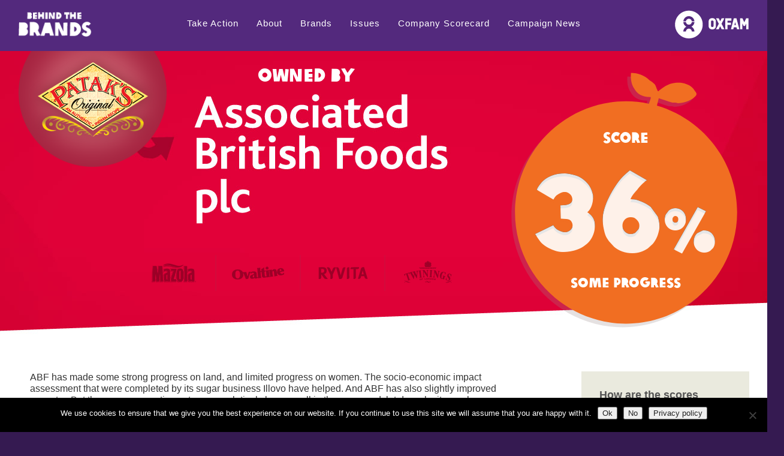

--- FILE ---
content_type: text/html; charset=UTF-8
request_url: https://www.behindthebrands.org/brands/associated-british-foods/pataks/
body_size: 10486
content:
<!DOCTYPE html>
<html itemscope="itemscope" itemtype="http://schema.org/WebPage" class="no-js" lang="en-US" xmlns:fb="https://www.facebook.com/2008/fbml" xmlns:addthis="https://www.addthis.com/help/api-spec" >

<head>
	<meta charset="UTF-8"/>

	<title itemprop="name">pataks | Behind the brands</title>

	<link rel="profile" href="http://gmpg.org/xfn/11"/>

	<link rel="pingback" href="https://www.behindthebrands.org/xmlrpc.php"/>

	<meta name='robots' content='max-image-preview:large' />
<meta name="viewport" content="width=device-width, initial-scale=1">
<link rel="Shortcut Icon" type="image/x-icon" href="https://www.behindthebrands.org/favicon.ico" />
<link rel="alternate" type="application/rss+xml" title="Behind the brands &raquo; Feed" href="https://www.behindthebrands.org/feed/" />
<link rel="alternate" type="application/rss+xml" title="Behind the brands &raquo; Comments Feed" href="https://www.behindthebrands.org/comments/feed/" />
<link rel="alternate" title="oEmbed (JSON)" type="application/json+oembed" href="https://www.behindthebrands.org/wp-json/oembed/1.0/embed?url=https%3A%2F%2Fwww.behindthebrands.org%2Fbrands%2Fassociated-british-foods%2Fpataks%2F" />
<link rel="alternate" title="oEmbed (XML)" type="text/xml+oembed" href="https://www.behindthebrands.org/wp-json/oembed/1.0/embed?url=https%3A%2F%2Fwww.behindthebrands.org%2Fbrands%2Fassociated-british-foods%2Fpataks%2F&#038;format=xml" />
<style id='wp-img-auto-sizes-contain-inline-css' type='text/css'>
img:is([sizes=auto i],[sizes^="auto," i]){contain-intrinsic-size:3000px 1500px}
/*# sourceURL=wp-img-auto-sizes-contain-inline-css */
</style>
<style id='wp-block-library-inline-css' type='text/css'>
:root{--wp-block-synced-color:#7a00df;--wp-block-synced-color--rgb:122,0,223;--wp-bound-block-color:var(--wp-block-synced-color);--wp-editor-canvas-background:#ddd;--wp-admin-theme-color:#007cba;--wp-admin-theme-color--rgb:0,124,186;--wp-admin-theme-color-darker-10:#006ba1;--wp-admin-theme-color-darker-10--rgb:0,107,160.5;--wp-admin-theme-color-darker-20:#005a87;--wp-admin-theme-color-darker-20--rgb:0,90,135;--wp-admin-border-width-focus:2px}@media (min-resolution:192dpi){:root{--wp-admin-border-width-focus:1.5px}}.wp-element-button{cursor:pointer}:root .has-very-light-gray-background-color{background-color:#eee}:root .has-very-dark-gray-background-color{background-color:#313131}:root .has-very-light-gray-color{color:#eee}:root .has-very-dark-gray-color{color:#313131}:root .has-vivid-green-cyan-to-vivid-cyan-blue-gradient-background{background:linear-gradient(135deg,#00d084,#0693e3)}:root .has-purple-crush-gradient-background{background:linear-gradient(135deg,#34e2e4,#4721fb 50%,#ab1dfe)}:root .has-hazy-dawn-gradient-background{background:linear-gradient(135deg,#faaca8,#dad0ec)}:root .has-subdued-olive-gradient-background{background:linear-gradient(135deg,#fafae1,#67a671)}:root .has-atomic-cream-gradient-background{background:linear-gradient(135deg,#fdd79a,#004a59)}:root .has-nightshade-gradient-background{background:linear-gradient(135deg,#330968,#31cdcf)}:root .has-midnight-gradient-background{background:linear-gradient(135deg,#020381,#2874fc)}:root{--wp--preset--font-size--normal:16px;--wp--preset--font-size--huge:42px}.has-regular-font-size{font-size:1em}.has-larger-font-size{font-size:2.625em}.has-normal-font-size{font-size:var(--wp--preset--font-size--normal)}.has-huge-font-size{font-size:var(--wp--preset--font-size--huge)}.has-text-align-center{text-align:center}.has-text-align-left{text-align:left}.has-text-align-right{text-align:right}.has-fit-text{white-space:nowrap!important}#end-resizable-editor-section{display:none}.aligncenter{clear:both}.items-justified-left{justify-content:flex-start}.items-justified-center{justify-content:center}.items-justified-right{justify-content:flex-end}.items-justified-space-between{justify-content:space-between}.screen-reader-text{border:0;clip-path:inset(50%);height:1px;margin:-1px;overflow:hidden;padding:0;position:absolute;width:1px;word-wrap:normal!important}.screen-reader-text:focus{background-color:#ddd;clip-path:none;color:#444;display:block;font-size:1em;height:auto;left:5px;line-height:normal;padding:15px 23px 14px;text-decoration:none;top:5px;width:auto;z-index:100000}html :where(.has-border-color){border-style:solid}html :where([style*=border-top-color]){border-top-style:solid}html :where([style*=border-right-color]){border-right-style:solid}html :where([style*=border-bottom-color]){border-bottom-style:solid}html :where([style*=border-left-color]){border-left-style:solid}html :where([style*=border-width]){border-style:solid}html :where([style*=border-top-width]){border-top-style:solid}html :where([style*=border-right-width]){border-right-style:solid}html :where([style*=border-bottom-width]){border-bottom-style:solid}html :where([style*=border-left-width]){border-left-style:solid}html :where(img[class*=wp-image-]){height:auto;max-width:100%}:where(figure){margin:0 0 1em}html :where(.is-position-sticky){--wp-admin--admin-bar--position-offset:var(--wp-admin--admin-bar--height,0px)}@media screen and (max-width:600px){html :where(.is-position-sticky){--wp-admin--admin-bar--position-offset:0px}}

/*# sourceURL=wp-block-library-inline-css */
</style><style id='global-styles-inline-css' type='text/css'>
:root{--wp--preset--aspect-ratio--square: 1;--wp--preset--aspect-ratio--4-3: 4/3;--wp--preset--aspect-ratio--3-4: 3/4;--wp--preset--aspect-ratio--3-2: 3/2;--wp--preset--aspect-ratio--2-3: 2/3;--wp--preset--aspect-ratio--16-9: 16/9;--wp--preset--aspect-ratio--9-16: 9/16;--wp--preset--color--black: #000000;--wp--preset--color--cyan-bluish-gray: #abb8c3;--wp--preset--color--white: #ffffff;--wp--preset--color--pale-pink: #f78da7;--wp--preset--color--vivid-red: #cf2e2e;--wp--preset--color--luminous-vivid-orange: #ff6900;--wp--preset--color--luminous-vivid-amber: #fcb900;--wp--preset--color--light-green-cyan: #7bdcb5;--wp--preset--color--vivid-green-cyan: #00d084;--wp--preset--color--pale-cyan-blue: #8ed1fc;--wp--preset--color--vivid-cyan-blue: #0693e3;--wp--preset--color--vivid-purple: #9b51e0;--wp--preset--gradient--vivid-cyan-blue-to-vivid-purple: linear-gradient(135deg,rgb(6,147,227) 0%,rgb(155,81,224) 100%);--wp--preset--gradient--light-green-cyan-to-vivid-green-cyan: linear-gradient(135deg,rgb(122,220,180) 0%,rgb(0,208,130) 100%);--wp--preset--gradient--luminous-vivid-amber-to-luminous-vivid-orange: linear-gradient(135deg,rgb(252,185,0) 0%,rgb(255,105,0) 100%);--wp--preset--gradient--luminous-vivid-orange-to-vivid-red: linear-gradient(135deg,rgb(255,105,0) 0%,rgb(207,46,46) 100%);--wp--preset--gradient--very-light-gray-to-cyan-bluish-gray: linear-gradient(135deg,rgb(238,238,238) 0%,rgb(169,184,195) 100%);--wp--preset--gradient--cool-to-warm-spectrum: linear-gradient(135deg,rgb(74,234,220) 0%,rgb(151,120,209) 20%,rgb(207,42,186) 40%,rgb(238,44,130) 60%,rgb(251,105,98) 80%,rgb(254,248,76) 100%);--wp--preset--gradient--blush-light-purple: linear-gradient(135deg,rgb(255,206,236) 0%,rgb(152,150,240) 100%);--wp--preset--gradient--blush-bordeaux: linear-gradient(135deg,rgb(254,205,165) 0%,rgb(254,45,45) 50%,rgb(107,0,62) 100%);--wp--preset--gradient--luminous-dusk: linear-gradient(135deg,rgb(255,203,112) 0%,rgb(199,81,192) 50%,rgb(65,88,208) 100%);--wp--preset--gradient--pale-ocean: linear-gradient(135deg,rgb(255,245,203) 0%,rgb(182,227,212) 50%,rgb(51,167,181) 100%);--wp--preset--gradient--electric-grass: linear-gradient(135deg,rgb(202,248,128) 0%,rgb(113,206,126) 100%);--wp--preset--gradient--midnight: linear-gradient(135deg,rgb(2,3,129) 0%,rgb(40,116,252) 100%);--wp--preset--font-size--small: 13px;--wp--preset--font-size--medium: 20px;--wp--preset--font-size--large: 36px;--wp--preset--font-size--x-large: 42px;--wp--preset--spacing--20: 0.44rem;--wp--preset--spacing--30: 0.67rem;--wp--preset--spacing--40: 1rem;--wp--preset--spacing--50: 1.5rem;--wp--preset--spacing--60: 2.25rem;--wp--preset--spacing--70: 3.38rem;--wp--preset--spacing--80: 5.06rem;--wp--preset--shadow--natural: 6px 6px 9px rgba(0, 0, 0, 0.2);--wp--preset--shadow--deep: 12px 12px 50px rgba(0, 0, 0, 0.4);--wp--preset--shadow--sharp: 6px 6px 0px rgba(0, 0, 0, 0.2);--wp--preset--shadow--outlined: 6px 6px 0px -3px rgb(255, 255, 255), 6px 6px rgb(0, 0, 0);--wp--preset--shadow--crisp: 6px 6px 0px rgb(0, 0, 0);}:where(.is-layout-flex){gap: 0.5em;}:where(.is-layout-grid){gap: 0.5em;}body .is-layout-flex{display: flex;}.is-layout-flex{flex-wrap: wrap;align-items: center;}.is-layout-flex > :is(*, div){margin: 0;}body .is-layout-grid{display: grid;}.is-layout-grid > :is(*, div){margin: 0;}:where(.wp-block-columns.is-layout-flex){gap: 2em;}:where(.wp-block-columns.is-layout-grid){gap: 2em;}:where(.wp-block-post-template.is-layout-flex){gap: 1.25em;}:where(.wp-block-post-template.is-layout-grid){gap: 1.25em;}.has-black-color{color: var(--wp--preset--color--black) !important;}.has-cyan-bluish-gray-color{color: var(--wp--preset--color--cyan-bluish-gray) !important;}.has-white-color{color: var(--wp--preset--color--white) !important;}.has-pale-pink-color{color: var(--wp--preset--color--pale-pink) !important;}.has-vivid-red-color{color: var(--wp--preset--color--vivid-red) !important;}.has-luminous-vivid-orange-color{color: var(--wp--preset--color--luminous-vivid-orange) !important;}.has-luminous-vivid-amber-color{color: var(--wp--preset--color--luminous-vivid-amber) !important;}.has-light-green-cyan-color{color: var(--wp--preset--color--light-green-cyan) !important;}.has-vivid-green-cyan-color{color: var(--wp--preset--color--vivid-green-cyan) !important;}.has-pale-cyan-blue-color{color: var(--wp--preset--color--pale-cyan-blue) !important;}.has-vivid-cyan-blue-color{color: var(--wp--preset--color--vivid-cyan-blue) !important;}.has-vivid-purple-color{color: var(--wp--preset--color--vivid-purple) !important;}.has-black-background-color{background-color: var(--wp--preset--color--black) !important;}.has-cyan-bluish-gray-background-color{background-color: var(--wp--preset--color--cyan-bluish-gray) !important;}.has-white-background-color{background-color: var(--wp--preset--color--white) !important;}.has-pale-pink-background-color{background-color: var(--wp--preset--color--pale-pink) !important;}.has-vivid-red-background-color{background-color: var(--wp--preset--color--vivid-red) !important;}.has-luminous-vivid-orange-background-color{background-color: var(--wp--preset--color--luminous-vivid-orange) !important;}.has-luminous-vivid-amber-background-color{background-color: var(--wp--preset--color--luminous-vivid-amber) !important;}.has-light-green-cyan-background-color{background-color: var(--wp--preset--color--light-green-cyan) !important;}.has-vivid-green-cyan-background-color{background-color: var(--wp--preset--color--vivid-green-cyan) !important;}.has-pale-cyan-blue-background-color{background-color: var(--wp--preset--color--pale-cyan-blue) !important;}.has-vivid-cyan-blue-background-color{background-color: var(--wp--preset--color--vivid-cyan-blue) !important;}.has-vivid-purple-background-color{background-color: var(--wp--preset--color--vivid-purple) !important;}.has-black-border-color{border-color: var(--wp--preset--color--black) !important;}.has-cyan-bluish-gray-border-color{border-color: var(--wp--preset--color--cyan-bluish-gray) !important;}.has-white-border-color{border-color: var(--wp--preset--color--white) !important;}.has-pale-pink-border-color{border-color: var(--wp--preset--color--pale-pink) !important;}.has-vivid-red-border-color{border-color: var(--wp--preset--color--vivid-red) !important;}.has-luminous-vivid-orange-border-color{border-color: var(--wp--preset--color--luminous-vivid-orange) !important;}.has-luminous-vivid-amber-border-color{border-color: var(--wp--preset--color--luminous-vivid-amber) !important;}.has-light-green-cyan-border-color{border-color: var(--wp--preset--color--light-green-cyan) !important;}.has-vivid-green-cyan-border-color{border-color: var(--wp--preset--color--vivid-green-cyan) !important;}.has-pale-cyan-blue-border-color{border-color: var(--wp--preset--color--pale-cyan-blue) !important;}.has-vivid-cyan-blue-border-color{border-color: var(--wp--preset--color--vivid-cyan-blue) !important;}.has-vivid-purple-border-color{border-color: var(--wp--preset--color--vivid-purple) !important;}.has-vivid-cyan-blue-to-vivid-purple-gradient-background{background: var(--wp--preset--gradient--vivid-cyan-blue-to-vivid-purple) !important;}.has-light-green-cyan-to-vivid-green-cyan-gradient-background{background: var(--wp--preset--gradient--light-green-cyan-to-vivid-green-cyan) !important;}.has-luminous-vivid-amber-to-luminous-vivid-orange-gradient-background{background: var(--wp--preset--gradient--luminous-vivid-amber-to-luminous-vivid-orange) !important;}.has-luminous-vivid-orange-to-vivid-red-gradient-background{background: var(--wp--preset--gradient--luminous-vivid-orange-to-vivid-red) !important;}.has-very-light-gray-to-cyan-bluish-gray-gradient-background{background: var(--wp--preset--gradient--very-light-gray-to-cyan-bluish-gray) !important;}.has-cool-to-warm-spectrum-gradient-background{background: var(--wp--preset--gradient--cool-to-warm-spectrum) !important;}.has-blush-light-purple-gradient-background{background: var(--wp--preset--gradient--blush-light-purple) !important;}.has-blush-bordeaux-gradient-background{background: var(--wp--preset--gradient--blush-bordeaux) !important;}.has-luminous-dusk-gradient-background{background: var(--wp--preset--gradient--luminous-dusk) !important;}.has-pale-ocean-gradient-background{background: var(--wp--preset--gradient--pale-ocean) !important;}.has-electric-grass-gradient-background{background: var(--wp--preset--gradient--electric-grass) !important;}.has-midnight-gradient-background{background: var(--wp--preset--gradient--midnight) !important;}.has-small-font-size{font-size: var(--wp--preset--font-size--small) !important;}.has-medium-font-size{font-size: var(--wp--preset--font-size--medium) !important;}.has-large-font-size{font-size: var(--wp--preset--font-size--large) !important;}.has-x-large-font-size{font-size: var(--wp--preset--font-size--x-large) !important;}
/*# sourceURL=global-styles-inline-css */
</style>

<style id='classic-theme-styles-inline-css' type='text/css'>
/*! This file is auto-generated */
.wp-block-button__link{color:#fff;background-color:#32373c;border-radius:9999px;box-shadow:none;text-decoration:none;padding:calc(.667em + 2px) calc(1.333em + 2px);font-size:1.125em}.wp-block-file__button{background:#32373c;color:#fff;text-decoration:none}
/*# sourceURL=/wp-includes/css/classic-themes.min.css */
</style>
<link rel='stylesheet' id='cookie-notice-front-css' href='https://www.behindthebrands.org/wp-content/plugins/cookie-notice/css/front.min.css?ver=2.5.11' type='text/css' media='all' />
<link rel='stylesheet' id='general-css-css' href='https://www.behindthebrands.org/wp-content/themes/behindthebrands/assets/styles/Styles.css?ver=1.0.0' type='text/css' media='all' />
<link rel='stylesheet' id='jgs-css-css' href='https://www.behindthebrands.org/wp-content/themes/behindthebrands/assets/styles/shame_jgs.css?ver=1.0.0' type='text/css' media='all' />
<link rel='stylesheet' id='addthis_all_pages-css' href='https://www.behindthebrands.org/wp-content/plugins/addthis/frontend/build/addthis_wordpress_public.min.css?ver=6.9' type='text/css' media='all' />
<script type="text/javascript" id="cookie-notice-front-js-before">
/* <![CDATA[ */
var cnArgs = {"ajaxUrl":"https:\/\/www.behindthebrands.org\/wp-admin\/admin-ajax.php","nonce":"ee7ced2a0e","hideEffect":"fade","position":"bottom","onScroll":false,"onScrollOffset":100,"onClick":false,"cookieName":"cookie_notice_accepted","cookieTime":2592000,"cookieTimeRejected":2592000,"globalCookie":false,"redirection":false,"cache":false,"revokeCookies":true,"revokeCookiesOpt":"automatic"};

//# sourceURL=cookie-notice-front-js-before
/* ]]> */
</script>
<script type="text/javascript" src="https://www.behindthebrands.org/wp-content/plugins/cookie-notice/js/front.min.js?ver=2.5.11" id="cookie-notice-front-js"></script>
<script type="text/javascript" src="https://www.behindthebrands.org/wp-includes/js/jquery/jquery.min.js?ver=3.7.1" id="jquery-core-js"></script>
<script type="text/javascript" src="https://www.behindthebrands.org/wp-includes/js/jquery/jquery-migrate.min.js?ver=3.4.1" id="jquery-migrate-js"></script>
<script type="text/javascript" src="https://www.behindthebrands.org/wp-content/themes/behindthebrands/assets/scripts/vendor/modernizr.js" id="modernizr-js"></script>
<script type="text/javascript" src="https://www.behindthebrands.org/wp-content/themes/behindthebrands/assets/scripts/frontend/jquery.mixitup.js" id="mixitup-js"></script>
<script type="text/javascript" src="https://www.behindthebrands.org/wp-content/themes/behindthebrands/assets/scripts/frontend/Scripts.js" id="minimized-scripts-js"></script>
<script type="text/javascript" src="https://www.behindthebrands.org/wp-content/themes/behindthebrands/assets/scripts/frontend/main-frontend-script.js" id="main-frontend-script-js"></script>
<link rel="https://api.w.org/" href="https://www.behindthebrands.org/wp-json/" /><link rel="alternate" title="JSON" type="application/json" href="https://www.behindthebrands.org/wp-json/wp/v2/pages/49" /><link rel="canonical" href="https://www.behindthebrands.org/brands/associated-british-foods/pataks/" />
<script data-cfasync="false" type="text/javascript">if (window.addthis_product === undefined) { window.addthis_product = "wpp"; } if (window.wp_product_version === undefined) { window.wp_product_version = "wpp-6.2.7"; } if (window.addthis_share === undefined) { window.addthis_share = {}; } if (window.addthis_config === undefined) { window.addthis_config = {"data_track_clickback":true,"ignore_server_config":true,"ui_atversion":300}; } if (window.addthis_layers === undefined) { window.addthis_layers = {}; } if (window.addthis_layers_tools === undefined) { window.addthis_layers_tools = []; } else {  } if (window.addthis_plugin_info === undefined) { window.addthis_plugin_info = {"info_status":"enabled","cms_name":"WordPress","plugin_name":"Share Buttons by AddThis","plugin_version":"6.2.7","plugin_mode":"WordPress","anonymous_profile_id":"wp-efc67d37ece606fa7109a3d5ead92d21","page_info":{"template":"pages","post_type":""},"sharing_enabled_on_post_via_metabox":false}; } 
                    (function() {
                      var first_load_interval_id = setInterval(function () {
                        if (typeof window.addthis !== 'undefined') {
                          window.clearInterval(first_load_interval_id);
                          if (typeof window.addthis_layers !== 'undefined' && Object.getOwnPropertyNames(window.addthis_layers).length > 0) {
                            window.addthis.layers(window.addthis_layers);
                          }
                          if (Array.isArray(window.addthis_layers_tools)) {
                            for (i = 0; i < window.addthis_layers_tools.length; i++) {
                              window.addthis.layers(window.addthis_layers_tools[i]);
                            }
                          }
                        }
                     },1000)
                    }());
                </script> <script data-cfasync="false" type="text/javascript" src="https://s7.addthis.com/js/300/addthis_widget.js#pubid=wp-efc67d37ece606fa7109a3d5ead92d21" async="async"></script>
        <script type="text/javascript">
    var translationStrings = {
        ownedBy: 'is owned by',
        seeScore: 'See how they score',
        next: 'Next',
        previous: 'Previous',
        scroll: 'Scroll',
        readMore: 'Read More',
        readLess: 'Read less',
        close: 'Close'
    };

    var siteSettings = {
        loadTakeover: false
    };
</script>


        
</head>




<body class="page-template page-template-templates page-template-content-page-brands-pataks page-template-templatescontent-page-brands-pataks-php page page-id-49 page-child parent-pageid-43 wp-theme-behindthebrands cookies-not-set page-pataks">

<!-- Google Tag Manager (noscript) -->

<noscript><iframe src="https://www.googletagmanager.com/ns.html?id=GTM-236K"

                  height="0" width="0" style="display:none;visibility:hidden"></iframe></noscript>

<!-- End Google Tag Manager (noscript) -->

<!--[if lt IE 7]>
<div class="alert">Your browser is <em>ancient!</em> <a href="http://browsehappy.com/">Upgrade to a different
                                                                                       browser</a> or
	<a href="http://www.google.com/chromeframe/?redirect=true">install Google Chrome Frame</a> to
                   experience this site
</div><![endif]-->


<div class="site-container">

	
<header id="Header">

    <div class="wrapper">

        <a id="OxfamLogo" title="Oxfam" class="oxfam-logo" href="http://www.oxfam.org" target="_top"><img title="Oxfam" src="/images/media/Images/Logos/Global/Oxfam-GB.png" alt="Oxfam" /></a>
        <a id="Header1_BehindTheBrandsLogo" title="Behind the Brands" class="behind-the-brands-logo" href="/"><img title="Behind the Brands" src="/images/media/Images/Logos/Global/BehindTheBrands_en.png" alt="Behind the&lt;strong>Brands&lt;/strong>" /></a>

        <nav id="PrimaryNavigation" class="site-nav">
            <ul>

                <li>
                    <a id="Header1_PrimaryNavigation1_NavigationRepeater_PageLink_0" class="first odd" href="/take-action">Take Action</a></li>

                <li>
                    <a id="Header1_PrimaryNavigation1_NavigationRepeater_PageLink_1" class="even" href="/about">About</a></li>

                <li>
                    <a id="Header1_PrimaryNavigation1_NavigationRepeater_PageLink_2" class="odd" href="/brands">Brands</a></li>

                <li>
                    <a id="Header1_PrimaryNavigation1_NavigationRepeater_PageLink_3" class="even" href="/issues">Issues</a></li>

                <li>
                    <a id="Header1_PrimaryNavigation1_NavigationRepeater_PageLink_4" class="odd" href="/company-scorecard">Company Scorecard</a></li>

                <li>
                    <a id="Header1_PrimaryNavigation1_NavigationRepeater_PageLink_5" class="last even" href="/campaign-news">Campaign News</a></li>

            </ul> </nav>

    </div>

</header>




	<section class="main-container">

		<h4 class="hidden">Main content</h4>


		

<div id="Main" class="company company-1">
    
        <header id="CompanyScorecardHeader">
            <div class="wrapper">
                <img id="mainplaceholder_0_CurrentBrandLogo" class="brand-logo" src="/images/media/Images/Logos/BrandRoundels/Pataks.png" />
                <span class="owned-by">Owned by</span>
                <h1 class="company">Associated British Foods plc</h1>

                <ul class="brands">

                    <li><a id="mainplaceholder_0_BrandsRepeater_BrandLink_0" title="Mazola" href="../mazola"><img title="Mazola" src="/images/media/Images/Logos/SiblingLogos/Mazola.png" alt="Mazola" /></a></li>

                    <li><a id="mainplaceholder_0_BrandsRepeater_BrandLink_1" title="Ovaltine" href="../ovaltine"><img title="Ovaltine" src="../../../images/media/Images/Logos/SiblingLogos/Ovaltine.png" alt="Ovaltine" /></a></li>

                    <li><a id="mainplaceholder_0_BrandsRepeater_BrandLink_2" title="Ryvita" href="../ryvita"><img title="Ryvita" src="../../../images/media/Images/Logos/SiblingLogos/Ryvita.png" alt="Ryvita" /></a></li>

                    <li><a id="mainplaceholder_0_BrandsRepeater_BrandLink_3" title="Twinings" href="../twinings"><img title="Twinings" src="../../../images/media/Images/Logos/SiblingLogos/Twinings.png" alt="Twinings" /></a></li>

                </ul>

                <dl class="score overall-score needs-improvement">
                    <dt class="text">Score</dt>
                    <dd class="value">36<span>%</span></dd>
                    <dd class="rank">Some progress</dd>
                </dl>
            </div>
        </header>
        <div class="company-intro">
            <div class="wrapper">
                <section class="page-intro">
                    <p><strong></strong></p>
                    <strong>
                    </strong>
                    <strong>
                    </strong>
                    <p dir="ltr" style="line-height: 1.2; margin-top: 4pt; margin-bottom: 12pt;">ABF has made some strong progress on land, and limited progress on women. The socio-economic impact assessment that were completed by its sugar business Illovo have helped. And ABF has also slightly improved on water. But the company continues to score relatively low overall in the scorecard, let down by its weak commitments to improve the plight of women, workers and farmers, and to address climate change, water and land issues. Bottom of the pile on transparency and climate change, ABF still needs to improve on a number of issues.</p>
                    Note: the scores for Associated British Foods exclude its Primark business
                    <p style="margin: 4pt 0cm 11pt;"><em></em></p>
                    <p><em><sup></sup></em></p>

                </section>
                <section class="score-info">

                    <h2>How are the scores formed?</h2>
                    <p><p>
                        We assessed publicly available information on the policies and commitments of the 'Big 10' food companies towards the sourcing of agricultural commodities from developing countries. The Scorecard looks at seven themes, weighing each theme equally.  The index tackles some cutting edge issues that will require rigorous debate and dialogue between companies, civil society and industry experts.  <a href="../../about">Find out more...</a>
                    </p>
                    </p>
                    <a id="mainplaceholder_0_ScoreExplanation_ExplanationLink"></a>
                </section>
                <section class="score-key">

                    <h2>
                        What do the scores mean?
                    </h2>

                    <ol class="scores">

                        <li><span class="good icon-before">
			    8
			    -
			    10</span>Good</li>

                        <li><span class="fair icon-before">
			    6
			    -
			    7</span>Fair</li>

                        <li><span class="needs-improvement icon-before">
			    4
			    -
			    5</span>Some progress</li>

                        <li><span class="extremely-poor icon-before">
			    2
			    -
			    3</span>Poor</li>

                        <li><span class="failing icon-before">
			    0
			    -
			    1</span>Very poor</li>

                    </ol>

                </section>
            </div>
        </div>

        <div id="CompanyScorecard">

            <section class='issue issue-3 issue open' id='land'>
                <header class="issue-header">
                    <h3 class="icon-after icon-before">Land</h3>
                    <span class='company-score icon-after needs-improvement'>
					Score
					<span class="value">5</span>
				</span>
                </header>

                <div class="issue-details">
                    <div class="issue-details-info">
                        <p class="intro">ABF has taken some important steps in recognising land rights of communities and has begun telling suppliers to do the same. But more impressive is one of ABF’s subsidiary’s - Illovo Sugar - ‘zero tolerance’ for land grabs commitment. Will ABF follow Illovo’s lead on land?</p>

                        <a id="mainplaceholder_0_CompanyIssues1_IssuesRepeater_IssueScorecardLink_0" class="action-link icon-after" href="/issues/land">See how other companies score on Land</a>
                    </div>
                    <img id="mainplaceholder_0_CompanyIssues1_IssuesRepeater_IssueImage_0" class="issue-details-img" src="../../../images/media/Images/theme%20pictures/Land.jpg" />

                    <div class="take-action">
                        <header>
                            <h4 class="icon-before">Make a change</h4>
                            <div class="social-proof js-share-count" data-url='http%3a%2f%2fwww.behindthebrands.org%2fen%2fbrands%2fassociated-british-foods%2fpataks%3fissue%3dland%23land' data-text='other people have already taken action'>
                            </div>
                        </header>
                        <p>Thank you for using your voice on Facebook, Pinterest and Twitter to nudge your favorite brands.

                            As companies commit to improve their policies, we’ll update the scorecard so you can see how your actions are helping to push the ten biggest food and beverage companies to do better.
                        </p>
                        <a id="mainplaceholder_0_CompanyIssues1_IssuesRepeater_PosterLink_0" class="take-action-img" href="/images/media/Images/Screenshots/en-brands-associated-british-foods-pataks-land.jpeg"><img src="/images/media/Images/Screenshots/en-brands-associated-british-foods-pataks-land.jpeg?w=160" alt="" /></a>
                        <ol class="social-action">
                            <li>
                                <h5 class="icon-before">2 Seconds</h5>
                                <a id="mainplaceholder_0_CompanyIssues1_IssuesRepeater_TwitterShareLink_0" class="social-action-link icon-before twitter" href="http://api.addthis.com/oexchange/0.8/forward/twitter/offer?url=http%3a%2f%2fwww.behindthebrands.org%2fen%2fbrands%2fassociated-british-foods%2fpataks%3fissue%3dland%23land&amp;title=Love%3f+Pataks%2c+hate+associated+british+foods+plc%27s+lack+of+policies+on+land+++%23BehindTheBrands+%23ABF&amp;pubid=ra-51235bee088dfd48&amp;ct=0&amp;shortener=bitly&amp;bitly.login=btheb&amp;bitly.apiKey=R_a47153e289e756f5e33f751ef1d51d4a" target="_Blank">Tweet and tell them to change</a>
                            </li>
                            <li>
                                <h5 class="icon-before">5 Seconds</h5>
                                <a id="mainplaceholder_0_CompanyIssues1_IssuesRepeater_FacebookShareLink_0" class="social-action-link icon-before facebook" href="http://api.addthis.com/oexchange/0.8/forward/facebook/offer?url=http%3a%2f%2fwww.behindthebrands.org%2fen%2fbrands%2fassociated-british-foods%2fpataks%3fissue%3dland%23land&amp;title=Love%3f+Pataks%2c+hate+associated+british+foods+plc%27s+lack+of+policies+on+land++&amp;pubid=ra-51235bee088dfd48&amp;ct=0&amp;shortener=bitly&amp;bitly.login=btheb&amp;bitly.apiKey=R_a47153e289e756f5e33f751ef1d51d4a" target="_Blank">Share the poster on Facebook</a><a id="mainplaceholder_0_CompanyIssues1_IssuesRepeater_PinterestShareLink_0" class="social-action-link icon-before pinterest" href="http://api.addthis.com/oexchange/0.8/forward/pinterest/offer?url=http%3a%2f%2fwww.behindthebrands.org%2fen%2fbrands%2fassociated-british-foods%2fpataks%3fissue%3dland%23land&amp;description=Love%3f+Pataks%2c+hate+associated+british+foods+plc%27s+lack+of+policies+on+land++&amp;pubid=ra-51235bee088dfd48&amp;ct=0" target="_Blank">Pin the poster on Pinterest</a>
                            </li>
                            <li>
                                <h5 class="icon-before">2 minutes</h5>
                                <a id="mainplaceholder_0_CompanyIssues1_IssuesRepeater_DownloadPoster_0" class="social-action-link icon-before download" Download="Poster" href="/images/media/Images/Screenshots/en-brands-associated-british-foods-pataks-land.jpeg">Download the poster to share or print</a>
                            </li>
                        </ol>
                    </div>


                </div>
            </section>

            <section class='issue issue-5 issue open' id='women'>
                <header class="issue-header">
                    <h3 class="icon-after icon-before">Women</h3>
                    <span class='company-score icon-after extremely-poor'>
					Score
					<span class="value">3</span>
				</span>
                </header>

                <div class="issue-details">
                    <div class="issue-details-info">
                        <p class="intro">ABF has projects to support rural women, but lacks policies to support them. Plenty still to do.</p>

                        <a id="mainplaceholder_0_CompanyIssues1_IssuesRepeater_IssueScorecardLink_1" class="action-link icon-after" href="/issues/women">See how other companies score on Women</a>
                    </div>
                    <img id="mainplaceholder_0_CompanyIssues1_IssuesRepeater_IssueImage_1" class="issue-details-img" src="../../../images/media/Images/theme%20pictures/Water.jpg" />

                    <div class="take-action">
                        <header>
                            <h4 class="icon-before">Make a change</h4>
                            <div class="social-proof js-share-count" data-url='http%3a%2f%2fwww.behindthebrands.org%2fen%2fbrands%2fassociated-british-foods%2fpataks%3fissue%3dwomen%23women' data-text='other people have already taken action'>
                            </div>
                        </header>
                        <p>Thank you for using your voice on Facebook, Pinterest and Twitter to nudge your favorite brands.

                            As companies commit to improve their policies, we’ll update the scorecard so you can see how your actions are helping to push the ten biggest food and beverage companies to do better.
                        </p>
                        <a id="mainplaceholder_0_CompanyIssues1_IssuesRepeater_PosterLink_1" class="take-action-img" href="/images/media/Images/Screenshots/en-brands-associated-british-foods-pataks-women.jpeg"><img src="/images/media/Images/Screenshots/en-brands-associated-british-foods-pataks-women.jpeg?w=160" alt="" /></a>
                        <ol class="social-action">
                            <li>
                                <h5 class="icon-before">2 Seconds</h5>
                                <a id="mainplaceholder_0_CompanyIssues1_IssuesRepeater_TwitterShareLink_1" class="social-action-link icon-before twitter" href="http://api.addthis.com/oexchange/0.8/forward/twitter/offer?url=http%3a%2f%2fwww.behindthebrands.org%2fen%2fbrands%2fassociated-british-foods%2fpataks%3fissue%3dwomen%23women&amp;title=Love%3f+Pataks%2c+hate+associated+british+foods+plc%27s+lack+of+policies+on+women+%23BehindTheBrands+%23ABF&amp;pubid=ra-51235bee088dfd48&amp;ct=0&amp;shortener=bitly&amp;bitly.login=btheb&amp;bitly.apiKey=R_a47153e289e756f5e33f751ef1d51d4a" target="_Blank">Tweet and tell them to change</a>
                            </li>
                            <li>
                                <h5 class="icon-before">5 Seconds</h5>
                                <a id="mainplaceholder_0_CompanyIssues1_IssuesRepeater_FacebookShareLink_1" class="social-action-link icon-before facebook" href="http://api.addthis.com/oexchange/0.8/forward/facebook/offer?url=http%3a%2f%2fwww.behindthebrands.org%2fen%2fbrands%2fassociated-british-foods%2fpataks%3fissue%3dwomen%23women&amp;title=Love%3f+Pataks%2c+hate+associated+british+foods+plc%27s+lack+of+policies+on+women&amp;pubid=ra-51235bee088dfd48&amp;ct=0&amp;shortener=bitly&amp;bitly.login=btheb&amp;bitly.apiKey=R_a47153e289e756f5e33f751ef1d51d4a" target="_Blank">Share the poster on Facebook</a><a id="mainplaceholder_0_CompanyIssues1_IssuesRepeater_PinterestShareLink_1" class="social-action-link icon-before pinterest" href="http://api.addthis.com/oexchange/0.8/forward/pinterest/offer?url=http%3a%2f%2fwww.behindthebrands.org%2fen%2fbrands%2fassociated-british-foods%2fpataks%3fissue%3dwomen%23women&amp;description=Love%3f+Pataks%2c+hate+associated+british+foods+plc%27s+lack+of+policies+on+women&amp;pubid=ra-51235bee088dfd48&amp;ct=0" target="_Blank">Pin the poster on Pinterest</a>
                            </li>
                            <li>
                                <h5 class="icon-before">2 minutes</h5>
                                <a id="mainplaceholder_0_CompanyIssues1_IssuesRepeater_DownloadPoster_1" class="social-action-link icon-before download" Download="Poster" href="/images/media/Images/Screenshots/en-brands-associated-british-foods-pataks-women.jpeg">Download the poster to share or print</a>
                            </li>
                        </ol>
                    </div>


                </div>
            </section>

            <section class='issue issue-2 issue open' id='farmers'>
                <header class="issue-header">
                    <h3 class="icon-after icon-before">Farmers</h3>
                    <span class='company-score icon-after extremely-poor'>
					Score
					<span class="value">3</span>
				</span>
                </header>

                <div class="issue-details">
                    <div class="issue-details-info">
                        <p class="intro">ABF has started to measure its impact on small-scale farmers, but now needs to consider how it can support farmers through guidance and requirements for its own suppliers</p>

                        <a id="mainplaceholder_0_CompanyIssues1_IssuesRepeater_IssueScorecardLink_2" class="action-link icon-after" href="/issues/farmers">See how other companies score on Farmers</a>
                    </div>
                    <img id="mainplaceholder_0_CompanyIssues1_IssuesRepeater_IssueImage_2" class="issue-details-img" src="../../../images/media/Images/theme%20pictures/farmers.jpg" />

                    <div class="take-action">
                        <header>
                            <h4 class="icon-before">Make a change</h4>
                            <div class="social-proof js-share-count" data-url='http%3a%2f%2fwww.behindthebrands.org%2fen%2fbrands%2fassociated-british-foods%2fpataks%3fissue%3dfarmers%23farmers' data-text='other people have already taken action'>
                            </div>
                        </header>
                        <p>Thank you for using your voice on Facebook, Pinterest and Twitter to nudge your favorite brands.

                            As companies commit to improve their policies, we’ll update the scorecard so you can see how your actions are helping to push the ten biggest food and beverage companies to do better.</p>
                        <a id="mainplaceholder_0_CompanyIssues1_IssuesRepeater_PosterLink_2" class="take-action-img" href="/images/media/Images/Screenshots/en-brands-associated-british-foods-pataks-farmers.jpeg"><img src="/images/media/Images/Screenshots/en-brands-associated-british-foods-pataks-farmers.jpeg?w=160" alt="" /></a>
                        <ol class="social-action">
                            <li>
                                <h5 class="icon-before">2 Seconds</h5>
                                <a id="mainplaceholder_0_CompanyIssues1_IssuesRepeater_TwitterShareLink_2" class="social-action-link icon-before twitter" href="http://api.addthis.com/oexchange/0.8/forward/twitter/offer?url=http%3a%2f%2fwww.behindthebrands.org%2fen%2fbrands%2fassociated-british-foods%2fpataks%3fissue%3dfarmers%23farmers&amp;title=Love%3f+Pataks%2c+hate+associated+british+foods+plc%27s+farmers+policies+%23BehindTheBrands+%23ABF&amp;pubid=ra-51235bee088dfd48&amp;ct=0&amp;shortener=bitly&amp;bitly.login=btheb&amp;bitly.apiKey=R_a47153e289e756f5e33f751ef1d51d4a" target="_Blank">Tweet and tell them to change</a>
                            </li>
                            <li>
                                <h5 class="icon-before">5 Seconds</h5>
                                <a id="mainplaceholder_0_CompanyIssues1_IssuesRepeater_FacebookShareLink_2" class="social-action-link icon-before facebook" href="http://api.addthis.com/oexchange/0.8/forward/facebook/offer?url=http%3a%2f%2fwww.behindthebrands.org%2fen%2fbrands%2fassociated-british-foods%2fpataks%3fissue%3dfarmers%23farmers&amp;title=Love%3f+Pataks%2c+hate+associated+british+foods+plc%27s+farmers+policies&amp;pubid=ra-51235bee088dfd48&amp;ct=0&amp;shortener=bitly&amp;bitly.login=btheb&amp;bitly.apiKey=R_a47153e289e756f5e33f751ef1d51d4a" target="_Blank">Share the poster on Facebook</a><a id="mainplaceholder_0_CompanyIssues1_IssuesRepeater_PinterestShareLink_2" class="social-action-link icon-before pinterest" href="http://api.addthis.com/oexchange/0.8/forward/pinterest/offer?url=http%3a%2f%2fwww.behindthebrands.org%2fen%2fbrands%2fassociated-british-foods%2fpataks%3fissue%3dfarmers%23farmers&amp;description=Love%3f+Pataks%2c+hate+associated+british+foods+plc%27s+farmers+policies&amp;pubid=ra-51235bee088dfd48&amp;ct=0" target="_Blank">Pin the poster on Pinterest</a>
                            </li>
                            <li>
                                <h5 class="icon-before">2 minutes</h5>
                                <a id="mainplaceholder_0_CompanyIssues1_IssuesRepeater_DownloadPoster_2" class="social-action-link icon-before download" Download="Poster" href="/images/media/Images/Screenshots/en-brands-associated-british-foods-pataks-farmers.jpeg">Download the poster to share or print</a>
                            </li>
                        </ol>
                    </div>


                </div>
            </section>

            <section class='issue issue-6 issue open' id='workers'>
                <header class="issue-header">
                    <h3 class="icon-after icon-before">Workers</h3>
                    <span class='company-score icon-after needs-improvement'>
					Score
					<span class="value">4</span>
				</span>
                </header>

                <div class="issue-details">
                    <div class="issue-details-info">
                        <p class="intro">ABF now recognizes a range of key workers’ rights and unlike many companies on the scorecard , has made an explicit commitment to a Living Wage. However, ABF should now develop a strategy to raise low wages. </p>

                        <a id="mainplaceholder_0_CompanyIssues1_IssuesRepeater_IssueScorecardLink_3" class="action-link icon-after" href="/issues/workers">See how other companies score on Workers</a>
                    </div>
                    <img id="mainplaceholder_0_CompanyIssues1_IssuesRepeater_IssueImage_3" class="issue-details-img" src="../../../images/media/Images/theme%20pictures/Workers.jpg" />

                    <div class="take-action">
                        <header>
                            <h4 class="icon-before">Make a change</h4>
                            <div class="social-proof js-share-count" data-url='http%3a%2f%2fwww.behindthebrands.org%2fen%2fbrands%2fassociated-british-foods%2fpataks%3fissue%3dworkers%23workers' data-text='other people have already taken action'>
                            </div>
                        </header>
                        <p>Thank you for using your voice on Facebook, Pinterest and Twitter to nudge your favorite brands.

                            As companies commit to improve their policies, we’ll update the scorecard so you can see how your actions are helping to push the ten biggest food and beverage companies to do better.
                        </p>
                        <a id="mainplaceholder_0_CompanyIssues1_IssuesRepeater_PosterLink_3" class="take-action-img" href="/images/media/Images/Screenshots/en-brands-associated-british-foods-pataks-workers.jpeg"><img src="/images/media/Images/Screenshots/en-brands-associated-british-foods-pataks-workers.jpeg?w=160" alt="" /></a>
                        <ol class="social-action">
                            <li>
                                <h5 class="icon-before">2 Seconds</h5>
                                <a id="mainplaceholder_0_CompanyIssues1_IssuesRepeater_TwitterShareLink_3" class="social-action-link icon-before twitter" href="http://api.addthis.com/oexchange/0.8/forward/twitter/offer?url=http%3a%2f%2fwww.behindthebrands.org%2fen%2fbrands%2fassociated-british-foods%2fpataks%3fissue%3dworkers%23workers&amp;title=Love%3f+Pataks%2c+hate+associated+british+foods+plc%27s+workers+policies+%23BehindTheBrands+%23ABF&amp;pubid=ra-51235bee088dfd48&amp;ct=0&amp;shortener=bitly&amp;bitly.login=btheb&amp;bitly.apiKey=R_a47153e289e756f5e33f751ef1d51d4a" target="_Blank">Tweet and tell them to change</a>
                            </li>
                            <li>
                                <h5 class="icon-before">5 Seconds</h5>
                                <a id="mainplaceholder_0_CompanyIssues1_IssuesRepeater_FacebookShareLink_3" class="social-action-link icon-before facebook" href="http://api.addthis.com/oexchange/0.8/forward/facebook/offer?url=http%3a%2f%2fwww.behindthebrands.org%2fen%2fbrands%2fassociated-british-foods%2fpataks%3fissue%3dworkers%23workers&amp;title=Love%3f+Pataks%2c+hate+associated+british+foods+plc%27s+workers+policies&amp;pubid=ra-51235bee088dfd48&amp;ct=0&amp;shortener=bitly&amp;bitly.login=btheb&amp;bitly.apiKey=R_a47153e289e756f5e33f751ef1d51d4a" target="_Blank">Share the poster on Facebook</a><a id="mainplaceholder_0_CompanyIssues1_IssuesRepeater_PinterestShareLink_3" class="social-action-link icon-before pinterest" href="http://api.addthis.com/oexchange/0.8/forward/pinterest/offer?url=http%3a%2f%2fwww.behindthebrands.org%2fen%2fbrands%2fassociated-british-foods%2fpataks%3fissue%3dworkers%23workers&amp;description=Love%3f+Pataks%2c+hate+associated+british+foods+plc%27s+workers+policies&amp;pubid=ra-51235bee088dfd48&amp;ct=0" target="_Blank">Pin the poster on Pinterest</a>
                            </li>
                            <li>
                                <h5 class="icon-before">2 minutes</h5>
                                <a id="mainplaceholder_0_CompanyIssues1_IssuesRepeater_DownloadPoster_3" class="social-action-link icon-before download" Download="Poster" href="/images/media/Images/Screenshots/en-brands-associated-british-foods-pataks-workers.jpeg">Download the poster to share or print</a>
                            </li>
                        </ol>
                    </div>


                </div>
            </section>

            <section class='issue issue-1 issue open' id='climate'>
                <header class="issue-header">
                    <h3 class="icon-after icon-before">Climate</h3>
                    <span class='company-score icon-after needs-improvement'>
					Score
					<span class="value">4</span>
				</span>
                </header>

                <div class="issue-details">
                    <div class="issue-details-info">
                        <p class="intro">ABF has improved on climate but still has a long way to go. Some of ABF’s companies set targets to reduce emissions for themselves, but none set them for its suppliers. ABF does at least acknowledge the issue though.</p>

                        <a id="mainplaceholder_0_CompanyIssues1_IssuesRepeater_IssueScorecardLink_4" class="action-link icon-after" href="/issues/climate">See how other companies score on Climate</a>
                    </div>
                    <img id="mainplaceholder_0_CompanyIssues1_IssuesRepeater_IssueImage_4" class="issue-details-img" src="../../../images/media/Images/theme%20pictures/Climate.jpg" />

                    <div class="take-action">
                        <header>
                            <h4 class="icon-before">Make a change</h4>
                            <div class="social-proof js-share-count" data-url='http%3a%2f%2fwww.behindthebrands.org%2fen%2fbrands%2fassociated-british-foods%2fpataks%3fissue%3dclimate%23climate' data-text='other people have already taken action'>
                            </div>
                        </header>
                        <p>Thank you for using your voice on Facebook, Pinterest and Twitter to nudge your favorite brands.

                            As companies commit to improve their policies, we’ll update the scorecard so you can see how your actions are helping to push the ten biggest food and beverage companies to do better.
                        </p>
                        <a id="mainplaceholder_0_CompanyIssues1_IssuesRepeater_PosterLink_4" class="take-action-img" href="/images/media/Images/Screenshots/en-brands-associated-british-foods-pataks-climate.jpeg"><img src="/images/media/Images/Screenshots/en-brands-associated-british-foods-pataks-climate.jpeg?w=160" alt="" /></a>
                        <ol class="social-action">
                            <li>
                                <h5 class="icon-before">2 Seconds</h5>
                                <a id="mainplaceholder_0_CompanyIssues1_IssuesRepeater_TwitterShareLink_4" class="social-action-link icon-before twitter" href="http://api.addthis.com/oexchange/0.8/forward/twitter/offer?url=http%3a%2f%2fwww.behindthebrands.org%2fen%2fbrands%2fassociated-british-foods%2fpataks%3fissue%3dclimate%23climate&amp;title=Love%3f+Pataks%2c+hate+associated+british+foods+plc%27s+climate+policies+%23BehindTheBrands+%23ABF&amp;pubid=ra-51235bee088dfd48&amp;ct=0&amp;shortener=bitly&amp;bitly.login=btheb&amp;bitly.apiKey=R_a47153e289e756f5e33f751ef1d51d4a" target="_Blank">Tweet and tell them to change</a>
                            </li>
                            <li>
                                <h5 class="icon-before">5 Seconds</h5>
                                <a id="mainplaceholder_0_CompanyIssues1_IssuesRepeater_FacebookShareLink_4" class="social-action-link icon-before facebook" href="http://api.addthis.com/oexchange/0.8/forward/facebook/offer?url=http%3a%2f%2fwww.behindthebrands.org%2fen%2fbrands%2fassociated-british-foods%2fpataks%3fissue%3dclimate%23climate&amp;title=Love%3f+Pataks%2c+hate+associated+british+foods+plc%27s+climate+policies&amp;pubid=ra-51235bee088dfd48&amp;ct=0&amp;shortener=bitly&amp;bitly.login=btheb&amp;bitly.apiKey=R_a47153e289e756f5e33f751ef1d51d4a" target="_Blank">Share the poster on Facebook</a><a id="mainplaceholder_0_CompanyIssues1_IssuesRepeater_PinterestShareLink_4" class="social-action-link icon-before pinterest" href="http://api.addthis.com/oexchange/0.8/forward/pinterest/offer?url=http%3a%2f%2fwww.behindthebrands.org%2fen%2fbrands%2fassociated-british-foods%2fpataks%3fissue%3dclimate%23climate&amp;description=Love%3f+Pataks%2c+hate+associated+british+foods+plc%27s+climate+policies&amp;pubid=ra-51235bee088dfd48&amp;ct=0" target="_Blank">Pin the poster on Pinterest</a>
                            </li>
                            <li>
                                <h5 class="icon-before">2 minutes</h5>
                                <a id="mainplaceholder_0_CompanyIssues1_IssuesRepeater_DownloadPoster_4" class="social-action-link icon-before download" Download="Poster" href="/images/media/Images/Screenshots/en-brands-associated-british-foods-pataks-climate.jpeg">Download the poster to share or print</a>
                            </li>
                        </ol>
                    </div>


                </div>
            </section>

            <section class='issue issue-4 issue open' id='transparency'>
                <header class="issue-header">
                    <h3 class="icon-after icon-before">Transparency</h3>
                    <span class='company-score icon-after extremely-poor'>
					Score
					<span class="value">3</span>
				</span>
                </header>

                <div class="issue-details">
                    <div class="issue-details-info">
                        <p class="intro">ABF receives the lowest score on transparency (3), with no changes from the previous year. Although it does provide some information about where it sources its raw materials, the information on suppliers and auditing is limited and no information on lobby practices is provided.</p>

                        <a id="mainplaceholder_0_CompanyIssues1_IssuesRepeater_IssueScorecardLink_5" class="action-link icon-after" href="/issues/transparency">See how other companies score on Transparency</a>
                    </div>
                    <img id="mainplaceholder_0_CompanyIssues1_IssuesRepeater_IssueImage_5" class="issue-details-img" src="../../../images/media/Images/theme%20pictures/Transparency.jpg" />

                    <div class="take-action">
                        <header>
                            <h4 class="icon-before">Make a change</h4>
                            <div class="social-proof js-share-count" data-url='http%3a%2f%2fwww.behindthebrands.org%2fen%2fbrands%2fassociated-british-foods%2fpataks%3fissue%3dtransparency%23transparency' data-text='other people have already taken action'>
                            </div>
                        </header>
                        <p>Thank you for using your voice on Facebook, Pinterest and Twitter to nudge your favorite brands.

                            As companies commit to improve their policies, we’ll update the scorecard so you can see how your actions are helping to push the ten biggest food and beverage companies to do better.
                        </p>
                        <a id="mainplaceholder_0_CompanyIssues1_IssuesRepeater_PosterLink_5" class="take-action-img" href="/images/media/Images/Screenshots/en-brands-associated-british-foods-pataks-transparency.jpeg"><img src="/images/media/Images/Screenshots/en-brands-associated-british-foods-pataks-transparency.jpeg?w=160" alt="" /></a>
                        <ol class="social-action">
                            <li>
                                <h5 class="icon-before">2 Seconds</h5>
                                <a id="mainplaceholder_0_CompanyIssues1_IssuesRepeater_TwitterShareLink_5" class="social-action-link icon-before twitter" href="http://api.addthis.com/oexchange/0.8/forward/twitter/offer?url=http%3a%2f%2fwww.behindthebrands.org%2fen%2fbrands%2fassociated-british-foods%2fpataks%3fissue%3dtransparency%23transparency&amp;title=Love%3f+Pataks%2c+hate+associated+british+foods+plc%27s+lack+of+transparency+%23BehindTheBrands+%23ABF&amp;pubid=ra-51235bee088dfd48&amp;ct=0&amp;shortener=bitly&amp;bitly.login=btheb&amp;bitly.apiKey=R_a47153e289e756f5e33f751ef1d51d4a" target="_Blank">Tweet and tell them to change</a>
                            </li>
                            <li>
                                <h5 class="icon-before">5 Seconds</h5>
                                <a id="mainplaceholder_0_CompanyIssues1_IssuesRepeater_FacebookShareLink_5" class="social-action-link icon-before facebook" href="http://api.addthis.com/oexchange/0.8/forward/facebook/offer?url=http%3a%2f%2fwww.behindthebrands.org%2fen%2fbrands%2fassociated-british-foods%2fpataks%3fissue%3dtransparency%23transparency&amp;title=Love%3f+Pataks%2c+hate+associated+british+foods+plc%27s+lack+of+transparency&amp;pubid=ra-51235bee088dfd48&amp;ct=0&amp;shortener=bitly&amp;bitly.login=btheb&amp;bitly.apiKey=R_a47153e289e756f5e33f751ef1d51d4a" target="_Blank">Share the poster on Facebook</a><a id="mainplaceholder_0_CompanyIssues1_IssuesRepeater_PinterestShareLink_5" class="social-action-link icon-before pinterest" href="http://api.addthis.com/oexchange/0.8/forward/pinterest/offer?url=http%3a%2f%2fwww.behindthebrands.org%2fen%2fbrands%2fassociated-british-foods%2fpataks%3fissue%3dtransparency%23transparency&amp;description=Love%3f+Pataks%2c+hate+associated+british+foods+plc%27s+lack+of+transparency&amp;pubid=ra-51235bee088dfd48&amp;ct=0" target="_Blank">Pin the poster on Pinterest</a>
                            </li>
                            <li>
                                <h5 class="icon-before">2 minutes</h5>
                                <a id="mainplaceholder_0_CompanyIssues1_IssuesRepeater_DownloadPoster_5" class="social-action-link icon-before download" Download="Poster" href="/images/media/Images/Screenshots/en-brands-associated-british-foods-pataks-transparency.jpeg">Download the poster to share or print</a>
                            </li>
                        </ol>
                    </div>


                </div>
            </section>

            <section class='issue issue-7 issue open' id='water'>
                <header class="issue-header">
                    <h3 class="icon-after icon-before">Water</h3>
                    <span class='company-score icon-after extremely-poor'>
					Score
					<span class="value">3</span>
				</span>
                </header>

                <div class="issue-details">
                    <div class="issue-details-info">
                        <p class="intro">ABF made some limited progress on water last year with particular businesses setting actual targets and disclosing the company’s proportion of its water footprint used for agricultural purposes. That said, the company remains at bottom our our water scorecard.  A key gap that remains is no official recognition of the human right to water.</p>

                        <a id="mainplaceholder_0_CompanyIssues1_IssuesRepeater_IssueScorecardLink_6" class="action-link icon-after" href="/issues/water">See how other companies score on Water</a>
                    </div>
                    <img id="mainplaceholder_0_CompanyIssues1_IssuesRepeater_IssueImage_6" class="issue-details-img" src="../../../images/media/Images/theme%20pictures/Water.jpg" />

                    <div class="take-action">
                        <header>
                            <h4 class="icon-before">Make a change</h4>
                            <div class="social-proof js-share-count" data-url='http%3a%2f%2fwww.behindthebrands.org%2fen%2fbrands%2fassociated-british-foods%2fpataks%3fissue%3dwater%23water' data-text='other people have already taken action'>
                            </div>
                        </header>
                        <p>Thank you for using your voice on Facebook, Pinterest and Twitter to nudge your favorite brands.

                            As companies commit to improve their policies, we’ll update the scorecard so you can see how your actions are helping to push the ten biggest food and beverage companies to do better.
                        </p>
                        <a id="mainplaceholder_0_CompanyIssues1_IssuesRepeater_PosterLink_6" class="take-action-img" href="/images/media/Images/Screenshots/en-brands-associated-british-foods-pataks-water.jpeg"><img src="/images/media/Images/Screenshots/en-brands-associated-british-foods-pataks-water.jpeg?w=160" alt="" /></a>
                        <ol class="social-action">
                            <li>
                                <h5 class="icon-before">2 Seconds</h5>
                                <a id="mainplaceholder_0_CompanyIssues1_IssuesRepeater_TwitterShareLink_6" class="social-action-link icon-before twitter" href="http://api.addthis.com/oexchange/0.8/forward/twitter/offer?url=http%3a%2f%2fwww.behindthebrands.org%2fen%2fbrands%2fassociated-british-foods%2fpataks%3fissue%3dwater%23water&amp;title=Love%3f+Pataks%2c+hate+associated+british+foods+plc%27s+lack+of+policies+on+water+%23BehindTheBrands+%23ABF&amp;pubid=ra-51235bee088dfd48&amp;ct=0&amp;shortener=bitly&amp;bitly.login=btheb&amp;bitly.apiKey=R_a47153e289e756f5e33f751ef1d51d4a" target="_Blank">Tweet and tell them to change</a>
                            </li>
                            <li>
                                <h5 class="icon-before">5 Seconds</h5>
                                <a id="mainplaceholder_0_CompanyIssues1_IssuesRepeater_FacebookShareLink_6" class="social-action-link icon-before facebook" href="http://api.addthis.com/oexchange/0.8/forward/facebook/offer?url=http%3a%2f%2fwww.behindthebrands.org%2fen%2fbrands%2fassociated-british-foods%2fpataks%3fissue%3dwater%23water&amp;title=Love%3f+Pataks%2c+hate+associated+british+foods+plc%27s+lack+of+policies+on+water&amp;pubid=ra-51235bee088dfd48&amp;ct=0&amp;shortener=bitly&amp;bitly.login=btheb&amp;bitly.apiKey=R_a47153e289e756f5e33f751ef1d51d4a" target="_Blank">Share the poster on Facebook</a><a id="mainplaceholder_0_CompanyIssues1_IssuesRepeater_PinterestShareLink_6" class="social-action-link icon-before pinterest" href="http://api.addthis.com/oexchange/0.8/forward/pinterest/offer?url=http%3a%2f%2fwww.behindthebrands.org%2fen%2fbrands%2fassociated-british-foods%2fpataks%3fissue%3dwater%23water&amp;description=Love%3f+Pataks%2c+hate+associated+british+foods+plc%27s+lack+of+policies+on+water&amp;pubid=ra-51235bee088dfd48&amp;ct=0" target="_Blank">Pin the poster on Pinterest</a>
                            </li>
                            <li>
                                <h5 class="icon-before">2 minutes</h5>
                                <a id="mainplaceholder_0_CompanyIssues1_IssuesRepeater_DownloadPoster_6" class="social-action-link icon-before download" Download="Poster" href="/images/media/Images/Screenshots/en-brands-associated-british-foods-pataks-water.jpeg">Download the poster to share or print</a>
                            </li>
                        </ol>
                    </div>


                </div>
            </section>

        </div>

        <a id="LeaderboardBanner" href="../../company-scorecard">See how the world's ten largest food companies compare on the <em>Behind the Brands Food companies <span>Scorecard</span></em> <span class="box icon-after">See the Scorecard</span></a>
    </div>


	</section>

	
<footer id="Footer">

    <div class="wrapper">

        <nav id="FooterNavigation" class="site-nav">
            <ul>

                <li>
                    <a id="Footer1_FooterNavigation1_NavigationRepeater_PageLink_0" class="first odd" href="/allies-and-partners">Allies and partners</a></li>

                <li>
                    <a id="Footer1_FooterNavigation1_NavigationRepeater_PageLink_1" class="even" href="/terms-and-conditions">Terms and Conditions</a></li>

                <li>
                    <a id="Footer1_FooterNavigation1_NavigationRepeater_PageLink_2" class="odd" href="/privacy-policy">Privacy Policy</a></li>

                <li>
                    <a id="Footer1_FooterNavigation1_NavigationRepeater_PageLink_3" class="even" href="/site-map">Site Map</a></li>



            </ul> </nav>

        <a id="Footer1_OxfamLogo" title="Oxfam" class="ir oxfam-logo" href="http://www.oxfam.org" target="_top"><img title="Oxfam" src="/images/media/Images/Logos/Global/Oxfam-GB.png" alt="Oxfam" /></a>
        <img id="Footer1_GROWLogo" class="grow-logo" src="/images/media/Images/Logos/Global/Logo.png" />
    </div>

    <script type="speculationrules">
{"prefetch":[{"source":"document","where":{"and":[{"href_matches":"/*"},{"not":{"href_matches":["/wp-*.php","/wp-admin/*","/assets/*","/wp-content/*","/wp-content/plugins/*","/wp-content/themes/behindthebrands/*","/*\\?(.+)"]}},{"not":{"selector_matches":"a[rel~=\"nofollow\"]"}},{"not":{"selector_matches":".no-prefetch, .no-prefetch a"}}]},"eagerness":"conservative"}]}
</script>

		<!-- Cookie Notice plugin v2.5.11 by Hu-manity.co https://hu-manity.co/ -->
		<div id="cookie-notice" role="dialog" class="cookie-notice-hidden cookie-revoke-hidden cn-position-bottom" aria-label="Cookie Notice" style="background-color: rgba(0,0,0,1);"><div class="cookie-notice-container" style="color: #fff"><span id="cn-notice-text" class="cn-text-container">We use cookies to ensure that we give you the best experience on our website. If you continue to use this site we will assume that you are happy with it.</span><span id="cn-notice-buttons" class="cn-buttons-container"><button id="cn-accept-cookie" data-cookie-set="accept" class="cn-set-cookie cn-button cn-button-custom button" aria-label="Ok">Ok</button><button id="cn-refuse-cookie" data-cookie-set="refuse" class="cn-set-cookie cn-button cn-button-custom button" aria-label="No">No</button><button data-link-url="https://www.behindthebrands.org/privacy-policy/" data-link-target="_blank" id="cn-more-info" class="cn-more-info cn-button cn-button-custom button" aria-label="Privacy policy">Privacy policy</button></span><button type="button" id="cn-close-notice" data-cookie-set="accept" class="cn-close-icon" aria-label="No"></button></div>
			<div class="cookie-revoke-container" style="color: #fff"><span id="cn-revoke-buttons" class="cn-buttons-container"><button id="cn-revoke-cookie" class="cn-revoke-cookie cn-button cn-button-custom button" aria-label="Revoke cookies">Revoke cookies</button></span>
			</div>
		</div>
		<!-- / Cookie Notice plugin --></footer>





</div>


</body>

</html>


--- FILE ---
content_type: text/css
request_url: https://www.behindthebrands.org/wp-content/themes/behindthebrands/assets/styles/Styles.css?ver=1.0.0
body_size: 28609
content:
/*! normalize.css v1.0.1 | MIT License | git.io/normalize */
article,aside,details,figcaption,figure,footer,header,hgroup,nav,section,summary{display:block}audio,canvas,video{display:inline-block;*display:inline;*zoom:1}audio:not([controls]){display:none;height:0}[hidden]{display:none}html{font-size:100%;-webkit-text-size-adjust:100%;-ms-text-size-adjust:100%}html,button,input,select,textarea{font-family:sans-serif}body{margin:0}a:focus{outline:thin dotted}a:active,a:hover{outline:0}h1{font-size:2em;margin:.67em 0}h2{font-size:1.5em;margin:.83em 0}h3{font-size:1.17em;margin:1em 0}h4{font-size:1em;margin:1.33em 0}h5{font-size:.83em;margin:1.67em 0}h6{font-size:.75em;margin:2.33em 0}abbr[title]{border-bottom:1px dotted}b,strong{font-weight:bold}blockquote{margin:1em 40px}dfn{font-style:italic}mark{background:#ff0;color:#000}p,pre{margin:1em 0}code,kbd,pre,samp{font-family:monospace,serif;_font-family:'courier new',monospace;font-size:1em}pre{white-space:pre;white-space:pre-wrap;word-wrap:break-word}q{quotes:none}q:before,q:after{content:'';content:none}small{font-size:80%}sub,sup{font-size:75%;line-height:0;position:relative;vertical-align:baseline}sup{top:-.5em}sub{bottom:-.25em}dl,menu,ol,ul{margin:1em 0}dd{margin:0 0 0 40px}menu,ol,ul{padding:0 0 0 40px}nav ul,nav ol{list-style:none;list-style-image:none}img{border:0;-ms-interpolation-mode:bicubic}svg:not(:root){overflow:hidden}figure{margin:0}form{margin:0}fieldset{border:1px solid silver;margin:0 2px;padding:.35em .625em .75em}legend{border:0;padding:0;white-space:normal;*margin-left:-7px}button,input,select,textarea{font-size:100%;margin:0;vertical-align:baseline;*vertical-align:middle}button,input{line-height:normal}button,html input[type="button"],input[type="reset"],input[type="submit"]{-webkit-appearance:button;cursor:pointer;*overflow:visible}button[disabled],input[disabled]{cursor:default}input[type="checkbox"],input[type="radio"]{box-sizing:border-box;padding:0;*height:13px;*width:13px}input[type="search"]{-webkit-appearance:textfield;-moz-box-sizing:content-box;-webkit-box-sizing:content-box;box-sizing:content-box}input[type="search"]::-webkit-search-cancel-button,input[type="search"]::-webkit-search-decoration{-webkit-appearance:none}button::-moz-focus-inner,input::-moz-focus-inner{border:0;padding:0}textarea{overflow:auto;vertical-align:top}table{border-collapse:collapse;border-spacing:0}html,button,input,select,textarea{color:#222}body{font-size:1em;line-height:1.4}::-moz-selection{background:#b3d4fc;text-shadow:none}::selection{background:#b3d4fc;text-shadow:none}hr{display:block;height:1px;border:0;border-top:1px solid #ccc;margin:1em 0;padding:0}img{vertical-align:middle}fieldset{border:0;margin:0;padding:0}textarea{resize:vertical}.ir{background-color:transparent;border:0;overflow:hidden;*text-indent:-9999px}.ir:before{content:"";display:block;width:0;height:100%}.hidden{display:none!important;visibility:hidden}.visuallyhidden{border:0;clip:rect(0 0 0 0);height:1px;margin:-1px;overflow:hidden;padding:0;position:absolute;width:1px}.visuallyhidden.focusable:active,.visuallyhidden.focusable:focus{clip:auto;height:auto;margin:0;overflow:visible;position:static;width:auto}.invisible{visibility:hidden}.clearfix:before,.clearfix:after{content:" ";display:table}.clearfix:after{clear:both}.clearfix{*zoom:1}@font-face{font-family:'OxfamHeadline';src:url('../../file/_Client/Fonts/oxfamglobalheadline-webfont-030896ecd197decc8a29ca698f5f92c298e01ecd.eot');src:url('../../file/_Client/Fonts/oxfamglobalheadline-webfont-030896ecd197decc8a29ca698f5f92c298e01ecd-.eot#iefix') format('embedded-opentype'),url('../../file/_Client/Fonts/oxfamglobalheadline-webfont-dbcd298b9b1182c01552cc6a232b4f99579394d0.woff') format('woff'),url('../../file/_Client/Fonts/oxfamglobalheadline-webfont-b007838bce7f064a950a52526ca2df9fed5448ea.ttf') format('truetype'),url('../../file/_Client/Fonts/oxfamglobalheadline-webfont-cb289666be50691471d9bb9bf030f7c86390d71f.svg#OxfamHeadline') format('svg');font-weight:normal;font-style:normal}@font-face{font-family:'GrowIcons';src:url('../../file/_Client/Fonts/GrowIcons-a4b7c49efd5217e646b8279616cc18bd862bd6f3.eot');src:url('../../file/_Client/Fonts/GrowIcons-a4b7c49efd5217e646b8279616cc18bd862bd6f3-.eot#iefix') format('embedded-opentype'),url('../../file/_Client/Fonts/GrowIcons-26efb8c200be65e8819da955db4c312fd1a0d56c.svg#GrowIcons') format('svg'),url('../../file/_Client/Fonts/GrowIcons-1c38c33fd75017e266394ca917354f2617400ea8.woff') format('woff'),url('../../file/_Client/Fonts/GrowIcons-d95bf6b27586b6fd9406ed96cd2b7c7f4f813f5b.ttf') format('truetype');font-weight:normal;font-style:normal}@charset "CP850";.campaign-supporters-list{list-style:none;margin:0;padding:0}.campaign{box-sizing:border-box;max-width:1280px}@media only screen and (max-width:1320px){.campaign{margin:0 20px}}@media only screen and (min-width:1321px){.campaign{margin:0 auto}}body{background:#eaeadd;color:#333;font-size:11px;font-family:Arial;line-height:1.6;margin:0;padding:0}.js .js-hide{display:none}.no-js .no-js-hide{display:none}a{color:#53297d;text-decoration:none}a:hover,a:active,a:focus{color:#351a51}nav ol,nav ul{margin:0;padding:0}.col1{background:#fff}.icon,.icon-before:before,.icon-after:after{font-family:'GrowIcons';-webkit-font-smoothing:antialiased;font-style:normal;font-weight:normal;line-height:1;speak:none}.behind-the-brands-logo,.oxfam-logo,.grow-logo{width:80px}.behind-the-brands-logo,.oxfam-logo,.grow-logo{float:left;margin:8px 16px 0 16px;width:80px}.behind-the-brands-logo img,.oxfam-logo img,.grow-logo img{width:100%}.site-nav a{color:#fff}.score{margin:0;position:absolute}.score:after{color:#61a534;content:"";display:block;font-family:'GrowIcons';-webkit-font-smoothing:antialiased;font-style:normal;font-weight:normal;position:absolute;speak:none;width:100%;z-index:1}.good.score:after{color:#61a534}.fair.score:after{color:#fbc43a}.needs-improvement.score:after{color:#f16e22}.extremely-poor.score:after{color:#e70052}.failing.score:after{color:#630235}.score .text,.score .value{color:#fff;font-family:OxfamHeadline;position:relative;z-index:5}.score .text{line-height:1.1;position:absolute;text-align:center}.score .value{color:#fff;color:rgba(255,255,255,.9);display:block;height:100%;margin:0;text-align:center;width:100%}.social-action-link:before{color:#fff;display:block;text-align:center}.social-action .twitter:before{background:#00a0d1;content:""}.social-action .facebook:before{background:#3b5998;content:""}.social-action .pinterest:before{background:#fff;color:#da0734;content:""}.social-action .download:before{background:#61a534;content:""}.social-action .sinaweibo:before,.social-action .renren:before,.social-action .kaixin:before,.social-action .tencentweibo:before{background:url("../../file/_Client/Images/Layout/Social/cn-142770b3615da09345bec360d26eccf26a60842d.png") no-repeat 0 0;background-size:96px 384px;content:' '}.social-action .sinaweibo:before{background-position:0 -96px}.social-action .renren:before{background-position:0 -288px}.social-action .kaixin:before{background-position:0 -192px}.social-action li a span{display:none}.good{color:#61a534}.fair{color:#fbc43a}.needs-improvement{color:#f16e22}.extremely-poor{color:#e70052}.failing{color:#630235}.page-intro{padding:32px 16px 0 16px}.page-intro h2{color:#53297d;font-size:12px}.score-info{background:#eaeade;clear:both;color:#545454;font-size:10px;line-height:1.3077;padding:16px 0}.selector-info{width:auto}.score-info h2{font-size:12px;margin:0 16px 16px}.score-info p{margin:0 16px 16px}.score-info .more{color:#61a534;display:block;font-size:10px;margin:16px 16px 0}.score-key h2{color:#53297d;font-size:12px;line-height:1.2;margin:0;padding:0;text-align:left}.score-key .scores{font-size:0;list-style:none;margin:0 auto;overflow:hidden;padding:0;margin:0}.score-key li{background:#fff;display:block;font-size:9px;font-weight:bold;line-height:1.2;margin-top:8px;vertical-align:middle}.leaderboard-alternative .score-key li{display:inline-block;width:50%}.score-key span{display:inline-block;font-family:OxfamHeadline;font-size:10px;padding-right:10px}.score-key span:before{content:'';font-size:20px;letter-spacing:2px;vertical-align:middle}.content-page{background:#fff;margin:0 auto;padding:16px;position:relative;z-index:2}.content-page .secondary-content{background:#eaeade;padding:5px}.content-page h2,.content-page h3,.content-page h4,.content-page h5,.content-page h6{color:#53297d;font-weight:bold}.content-page h2{border-bottom:1px solid #d8cfdd;font-size:24px;padding-bottom:5px;text-transform:uppercase}.content-page h3{font-size:22px}.content-page h4{font-size:18px}.content-page h5{font-size:16px}.content-page h6{font-size:15px}.wrapper{width:100%}.action-link{background:#61a534;color:#fff;display:inline-block;font-size:13px;line-height:1.2;padding:5px 10px;text-align:center;transition:background .2s ease-in-out}.action-link:hover,.action-link:active,.action-link:focus{background:#51892b;color:#fff}.action-link:after{content:"";font-size:28px;margin-left:10px;vertical-align:middle}.action-link-alt{background:#53297d;font-family:OXfamHeadline;font-size:24px}.action-link-alt:hover,.action-link-alt:active,.action-link-alt:focus{background:#51892b}.select-wrapper{background-color:#fff;box-shadow:inset 0 0 0 .063rem #d9d9cd;overflow:hidden;position:relative;width:100%;z-index:2}.select-wrapper:after{background-color:#61a534;content:'';cursor:pointer;height:2.75rem;position:absolute;right:-.063rem;transition:background 300ms cubic-bezier(.785,.135,.15,.86);top:-.063rem;width:2.75rem;z-index:3;background-image:url("data:image/svg+xml;charset=US-ASCII,%3Csvg%20xmlns%3D%22http%3A%2F%2Fwww.w3.org%2F2000%2Fsvg%22%20viewBox%3D%220%200%20256%20256%22%20enable-background%3D%22new%200%200%20256%20256%22%3E%3Cpath%20fill-rule%3D%22evenodd%22%20clip-rule%3D%22evenodd%22%20fill%3D%22%23fff%22%20d%3D%22M80.4%2093.1h95.6l-47.8%2070.6-47.8-70.6z%22%2F%3E%3C%2Fsvg%3E");background-repeat:no-repeat}.select-wrapper:hover:after,.select-wrapper:active:after,.select-wrapper:focus:after{background-color:#44841a}.select-wrapper select{-webkit-appearance:none;-moz-appearance:none;appearance:none;background-color:transparent;background-image:none;border:0;border-radius:0;box-sizing:border-box;box-shadow:none;font-size:1rem;height:2.625rem;padding:.613rem 0 .313rem .5rem;position:relative;width:114%;z-index:5}.select-wrapper select:focus{outline:none}.owl-carousel .owl-wrapper:after{content:".";display:block;clear:both;visibility:hidden;line-height:0;height:0}.owl-carousel{position:relative;width:100%;-ms-touch-action:pan-y}.js .owl-carousel{display:none}.owl-carousel .owl-wrapper{display:none;position:relative;-webkit-transform:translate3d(0,0,0)}.owl-carousel .owl-wrapper-outer{overflow:hidden;position:relative;width:100%}.owl-carousel .owl-wrapper-outer.autoHeight{transition:height 500ms ease-in-out}.owl-carousel .owl-item{float:left}.owl-controls .owl-page,.owl-controls .owl-buttons div{cursor:pointer}.owl-controls{-webkit-user-select:none;-khtml-user-select:none;-moz-user-select:none;-ms-user-select:none;user-select:none;-webkit-tap-highlight-color:transparent}.owl-carousel .owl-wrapper,.owl-carousel .owl-item{-webkit-backface-visibility:hidden;-moz-backface-visibility:hidden;-ms-backface-visibility:hidden;-webkit-transform:translate3d(0,0,0);-moz-transform:translate3d(0,0,0);-ms-transform:translate3d(0,0,0)}.owl-theme .owl-controls{margin-top:10px;text-align:center}.owl-theme .owl-controls .owl-buttons div{display:block;zoom:1;position:relative;color:#b8b8a1}.owl-theme .owl-controls .owl-buttons div.owl-prev span{display:block;font-size:50px;line-height:50px;width:50px;height:50px;color:#b8b8a1}.owl-theme .owl-controls .owl-buttons div.owl-prev span:before{content:""}.owl-theme .owl-controls .owl-buttons div.owl-next span{display:block;font-size:50px;line-height:50px;width:50px;height:50px}.owl-theme .owl-controls .owl-buttons div.owl-next span:before{content:""}.owl-theme .owl-controls.clickable .owl-buttons div:hover,.owl-theme .owl-controls.clickable .owl-buttons div:active{color:#61a534;text-decoration:none}.owl-theme .owl-controls .owl-page{display:inline-block;zoom:1;*display:inline}.owl-theme .owl-controls .owl-page span{display:block;width:12px;height:12px;margin:5px 7px;border-radius:20px;background:#b8b8a1}.owl-theme .owl-controls .owl-page.active span,.owl-theme .owl-controls.clickable .owl-page:hover span{background:#61a534}.owl-theme .owl-controls .owl-page span.owl-numbers{height:auto;width:auto;color:#fff;padding:2px 10px;font-size:12px;border-radius:30px}.owl-item.loading{min-height:150px;}@media only screen and (min-width:580px){body{background:#eaeadd;color:#333;font-size:16px;font-family:Arial;line-height:22px;margin:0;padding:0}.behind-the-brands-logo,.oxfam-logo{float:left;margin:14px 0 0 0;width:80px}.behind-the-brands-logo{margin-top:16px}.content-page .secondary-content{padding:16px}.content-page p:first-of-type{margin-top:0}.page-intro{padding:1px 16px 0}.page-intro p{margin-top:5px}.page-intro h2{color:#53297d;font-size:24px;line-height:1.2;margin-bottom:8px}.score-info{font-size:13px;float:right;line-height:18px;margin:0 16px 0 0;padding:30px;position:relative;width:41%;box-sizing:border-box}.leaderboard-alternative .score-info{float:none;width:auto}.score-info p{margin:0 0 16px}.score-info h2{font-size:18px;margin:0 0 17px}.score-info .more{color:#61a534;display:block;font-size:16px;margin-top:17px}.selector-info{width:auto}.score-key{float:left;width:41%}.leaderboard-alternative .score-key{float:none;width:auto}.score-key h2{color:#53297d;font-size:19px;line-height:30px;padding-bottom:16px;margin:0}.score-key .scores{border:16px solid #eaeade;font-size:0;list-style:none;margin:0 auto;overflow:hidden;padding:5px 16px}.score-key li{font-size:13px}.score-key span{font-size:16px}.score-key span:before{font-size:25px}.action-link{font-size:18px}.social-action .sinaweibo:before,.social-action .renren:before,.social-action .kaixin:before{background-size:80px 320px}.social-action .sinaweibo:before{background-position:0 -80px}.social-action .renren:before{background-position:0 -240px}.social-action .kaixin:before{background-position:0 -160px}}@media only screen and (min-width:1024px){body{background:#351a51}.site-nav{clear:none;padding:12px 0 0}.col1{box-sizing:border-box;padding:20px;position:relative;z-index:2}.content-page{padding:40px;width:900px}.content-page .secondary-content{border-top:0;border-left:20px solid #fff;float:right;margin:0 0 20px 0;overflow:hidden;padding:20px;width:280px}.score .value{text-shadow:0 5px 0 #61a534,0 0 0 black}.good .value{text-shadow:0 5px 0 #61a534,0 0 0 black}.fair .value{text-shadow:0 5px 0 #fbc43a,0 0 0 black}.needs-improvement .value{text-shadow:0 5px 0 #f16e22,0 0 0 black}.extremely-poor .value{text-shadow:0 5px 0 #e70052,0 0 0 black}.failing .value{text-shadow:0 5px 0 #630235,0 0 0 black}.page-intro{background:url("../../file/_Client/Images/Desktop/intro-bg-e6bca22c2fd00f7530801cdc6cb5e88d89d20498.png") no-repeat 20px bottom;background-size:80%;float:left;padding:0 20px 105px;width:620px}.leaderboard-alternative .scorecard-intro{width:530px}.score-info{float:right;padding:20px;width:200px}.score-info:after{border:20px solid transparent;border-right-color:#eaeade;content:" ";height:0;margin-top:-20px;pointer-events:none;position:absolute;right:100%;top:50%;width:0}.score-key{clear:both;float:none;width:auto}.leaderboard-page .leaderboard-alternative .score-key{clear:none;float:right;margin:0 0 20px;width:340px;padding-top:0}.score-key h2{padding:20px;text-align:center}.score-key .scores{border:20px solid #eaeade;padding:5px 20px;margin:0;text-align:center}.leaderboard-page .leaderboard-alternative .score-key .scores{text-align:left}.score-key li{display:inline-block;font-size:16px;height:48px;line-height:48px;margin-left:40px;vertical-align:middle;margin-top:0}.leaderboard-alternative .score-key li{width:auto}.leaderboard-page .leaderboard-alternative .score-key li{display:block;margin-left:0;width:auto}.score-key li:first-child{margin-left:0}.score-key span{font-size:20px;height:48px}.score-key span:before{font-size:33px;line-height:48px}.behind-the-brands-logo,.oxfam-logo,.grow-logo{width:125px}.behind-the-brands-logo{margin:19px 0 0 0}.oxfam-logo{margin:16px 0 0 0}.social-action .sinaweibo:before,.social-action .renren:before,.social-action .kaixin:before{background-size:100px 400px}.social-action .sinaweibo:before{background-position:0 -100px}.social-action .renren:before{background-position:0 -300px}.social-action .kaixin:before{background-position:0 -200px}}@media only screen and (min-width:1220px){.page-intro{width:780px;padding:0 20px 145px}.score-info{padding:30px;width:280px}.leaderboard-alternative .score-info{width:auto}.score-key{clear:both;padding-top:40px;width:100%}.score-key dt{padding-left:20px;width:90px}.score-key dd{padding-left:10px;padding-right:33px;width:auto}}#Header{background-color:#53297d;color:#fff;padding:0;position:relative}#Header .oxfam-logo{border-right:3px #6f4c92 solid;padding-right:16px}#Header .behind-the-brands-logo{margin-left:0}@media only screen and (min-width:580px){#Header .wrapper{overflow:hidden;text-align:center}#Header .oxfam-logo{float:right;margin-right:16px;padding:0;border:0}#Header .behind-the-brands-logo{margin-left:16px}}@media only screen and (min-width:1024px){#Header .oxfam-logo{margin-right:0}#Header .behind-the-brands-logo{margin-left:0}}.nav-link{background:#61a534 url("../../file/_Client/Images/Mobile/menu-1fdcc518d0594be3eb5fdee0bab0f1afda81afc6.png") no-repeat;background-size:contain;border-bottom:1px solid #61a534;float:right;height:48px;position:relative;width:48px;z-index:11}#PrimaryNavigation{background:#61a534;left:0;position:absolute;top:48px;width:100%;z-index:10}#PrimaryNavigation.closed{display:none}#PrimaryNavigation li{display:block;float:left;outline:1px solid #589b2c;width:50%}#PrimaryNavigation a{display:block;font-size:14px;font-weight:bold;line-height:.8571;padding:16px;text-align:center;height:11px}@media only screen and (min-width:580px){.nav-link{display:none}#PrimaryNavigation,#PrimaryNavigation.closed{background:none;clear:both;display:inline-block;padding:18px 20px;position:static;width:auto}#PrimaryNavigation li{float:left;margin-left:16px;outline:none;width:auto;display:block}#PrimaryNavigation li:first-child{margin-left:0}#PrimaryNavigation a{font-size:15px;line-height:15px;height:13px;font-weight:normal;padding:0 2px 8px 2px;letter-spacing:1px;display:block}#PrimaryNavigation .current{border-bottom:4px #baa9cb solid}}@media only screen and (min-width:1024px){#PrimaryNavigation,#PrimaryNavigation.closed{clear:none;padding:31px 0 27px 0}#PrimaryNavigation li{border:0;margin-left:26px}#PrimaryNavigation a{font-size:15px;line-height:15px}}#SubHeader{background-color:#351a51;clear:both;color:#fff;font-size:10px;padding:0 16px;height:39px}#Breadcrumb{float:left}#Breadcrumb .wrapper{text-align:left}#Breadcrumb ol{height:39px}#Breadcrumb li{display:inline-block;line-height:39px;height:39px;float:left}#Breadcrumb li:before{color:#6d4990;content:'>';float:left;margin:0 10px}#Breadcrumb li:first-child:before{content:'';display:none}#Breadcrumb li a{color:#fff;display:inline-block}#Breadcrumb li:first-child a{display:inline-block;font-size:0;position:relative}#Breadcrumb li:first-child a::before{content:"";font-family:GrowIcons;font-size:18px}@media only screen and (min-width:580px){#SubHeader{font-size:14px;height:39px}#SubHeader .wrapper{overflow:visible;text-align:left}}@media only screen and (min-width:1024px){#Breadcrumb{padding:0}}@media only screen and (min-width:1024px){#Main{background:#eaeadd url("../../file/_Client/Images/Layout/bg-pattern-b86a3e04b4bc62dc1335ef0c488f3a639b9e987e.png") repeat}.wrapper{margin:0 auto;width:960px}.col1{margin-bottom:40px}}@media only screen and (min-width:1220px){.wrapper{width:1220px}}@media only screen and (min-width:881px)and (max-width:1380px){.takeover-panel-wrapper .campaign{margin:0 60px}}.campaign{color:#333;position:relative}@media only screen and (min-width:881px){.campaign{background:#fff;padding:20px}}@media only screen and (min-width:1221px){.campaign{padding:20px 30px 30px}}@media only screen and (max-width:880px){.campaign-panel-info,.campaign-panel-form{margin-bottom:20px}}@media only screen and (min-width:881px){.campaign-panel-info,.campaign-panel-form{box-sizing:border-box;float:left;margin-bottom:40px;width:50%}}@media only screen and (min-width:881px){.campaign-panel-info{border-right:20px solid #fff}}.campaign-panel-form{background:#61a534;color:#fff;padding-bottom:20px}@media only screen and (min-width:881px){.campaign-panel-form{border-left:20px solid #fff}}.campaign .campaign-title{background:#fff;color:#61a534;font-family:"OxfamHeadline";margin:0}@media only screen and (max-width:880px){.campaign .campaign-title{font-size:16px;line-height:23px;padding:20px}}@media only screen and (min-width:881px){.campaign .campaign-title{font-size:32px;line-height:45px;margin-bottom:20px;padding:0}}.campaign-action-image{overflow:hidden}.campaign-action-image img{width:100%}.campaign-progress{background:#e7e7da;overflow:hidden;padding:20px}.campaign-progress-title{float:right;font-weight:bold;margin:0;text-align:left;width:100px}@media only screen and (max-width:880px){.campaign-progress-title{font-size:11px;line-height:13px;width:70px}}@media only screen and (min-width:881px){.campaign-progress-title{font-size:16px;line-height:21px;width:100px}}.campaign-progress-title em{color:#d53a42;display:block;font-family:"OxfamHeadline";font-style:normal}.campaign-progress-bar{background:#fff;border:1px solid #e1e1d6}@media only screen and (max-width:880px){.campaign-progress-bar{height:30px;margin-right:80px}}@media only screen and (min-width:881px){.campaign-progress-bar{height:50px;margin-right:110px}}.campaign-progress-count{background:#d53a42;box-sizing:border-box;color:#fff;display:block;font-family:"OxfamHeadline";height:100%;padding-right:20px;text-align:right;text-shadow:0 -1px 1px #7f2327}@media only screen and (max-width:880px){.campaign-progress-count{font-size:14px;height:30px;line-height:30px}}@media only screen and (min-width:881px){.campaign-progress-count{font-size:24px;height:50px;line-height:50px}}.campaign-progress-count.is_low{color:#d53a42;padding-right:0}.campaign-progress-count.is_low span{display:block;margin-left:100%;padding-left:10px}.campaign-info{background:#fff;text-align:left;overflow:hidden}@media only screen and (max-width:880px){.campaign-info{font-size:13px;line-height:18px;padding:20px}}@media only screen and (min-width:881px){.campaign-info{font-size:15px;line-height:22px;padding:40px 0 20px}}.campaign-info ul{list-style:none;margin:0;padding:0 0 0 20px}.campaign-info ul li{position:relative}.campaign-info ul li:before{background:#61a534;border-radius:8px;content:' ';display:block;height:8px;left:-20px;position:absolute;top:6px;width:8px}.campaign-info h3{margin:0}@media only screen and (max-width:880px){.campaign-info h3{font-size:13px;line-height:18px}}@media only screen and (min-width:881px){.campaign-info h3{font-size:15px;line-height:22px}}.campaign-info p{margin-top:0}.campaign-form-title{font-family:"OxfamHeadline"}@media only screen and (max-width:880px){.campaign-form-title{font-size:17px;line-height:20px;margin:0 20px;padding-top:20px;position:relative}}@media only screen and (min-width:881px){.campaign-form-title{font-size:26px;line-height:30px;margin:0 20px;padding-top:20px}}.campaign-form-title .icon{display:inline-block;margin-right:10px;position:relative;vertical-align:middle}@media only screen and (max-width:880px){.campaign-form-title .icon{left:-16px;position:absolute;top:24px}}.campaign-form-title .icon:before{color:#05580f;content:'';line-height:0;display:block}@media only screen and (max-width:880px){.campaign-form-title .icon:before{font-size:40px}}@media only screen and (min-width:881px){.campaign-form-title .icon:before{font-size:58px}}@media only screen and (max-width:880px){.campaign-form-intro{font-size:11px;line-hegith:15px;margin:20px 20px 0}}@media only screen and (min-width:881px){.campaign-form-intro{font-size:15px;line-height:22px;margin:20px 40px 0}}.campaign-petition{width:100%}@media only screen and (max-width:880px){.campaign-petition{height:740px}}@media only screen and (min-width:881px){.campaign-petition{height:700px}}@media only screen and (min-width:1025px){.campaign-petition{height:690px}}.campaign-supporters{background:#53297d;color:#fff;overflow:hidden}@media only screen and (max-width:880px){.campaign-supporters{border:4px solid #fff;padding:15px}}@media only screen and (min-width:881px){.campaign-supporters{clear:both;padding:20px}}.campaign-supporters-title{font-family:"OxfamHeadline"}@media only screen and (max-width:880px){.campaign-supporters-title{font-size:19px;margin:0 0 15px}}@media only screen and (min-width:881px){.campaign-supporters-title{float:left;font-size:28px;line-height:44px;margin:0;width:300px}}.campaign-supporters-list{overflow:hidden}@media only screen and (min-width:881px){.campaign-supporters-list{margin-left:340px;text-align:left}}.campaign-supporters-list li{box-sizing:border-box;border-left:3px dashed #68438d;float:left;padding:0 20px 0 72px;position:relative;text-align:left;top:0}@media only screen and (max-width:880px){.campaign-supporters-list li{font-size:11px}}@media only screen and (max-width:480px){.campaign-supporters-list li{width:100%}}@media only screen and (min-width:481px)and (max-width:680px){.campaign-supporters-list li{width:50%}}@media only screen and (min-width:681px)and (max-width:880px){.campaign-supporters-list li{width:33.33333%}}@media only screen and (min-width:881px){.campaign-supporters-list li{font-size:13px}}@media only screen and (min-width:881px)and (max-width:980px){.campaign-supporters-list li{width:100%}}@media only screen and (min-width:981px)and (max-width:1180px){.campaign-supporters-list li{width:50%}}@media only screen and (min-width:1181px){.campaign-supporters-list li{width:33.33333%}}.campaign-supporters-list li:first-child{border-left-color:transparent;left:0}.campaign-supporters-list li:before{color:#61a534;content:"";display:block;font-family:"GrowIcons";font-size:35px;height:35px;left:20px;line-height:35px;position:absolute;top:2px;width:35px}.campaign-supporters-list li em{display:block;font-style:normal;font-weight:bold}@media only screen and (max-width:880px){.campaign-supporters-list li em{font-size:14px}}@media only screen and (min-width:881px){.campaign-supporters-list li em{font-size:15px}}@media only screen and (min-width:1px)and (max-width:480px){.campaign-supporters-list .supporter-2{display:none}}@media only screen and (min-width:881px)and (max-width:980px){.campaign-supporters-list .supporter-2{display:none}}@media only screen and (min-width:1px)and (max-width:680px){.campaign-supporters-list .supporter-3{display:none}}@media only screen and (min-width:881px)and (max-width:1180px){.campaign-supporters-list .supporter-3{display:none}}.banner-component{background-size:cover;background-position:center center;background-repeat:repeat}.banner-component .section-inner{padding:65px 25px;box-sizing:border-box;position:relative}.banner-component h1,.banner-component h2{color:#fff;font-family:"OxfamHeadline";text-align:center;margin:0}.banner-component h1{font-size:42px;line-height:1.2;margin-bottom:5px}.banner-component h2{font-size:22px;line-height:1}.banner-component .scroll{display:none}.banner-component .banner-link{text-align:center;margin:30px auto 0 auto}.banner-component a.btn{background-color:#53297d;color:#fff;padding:10px 45px 10px 15px;font-weight:bold;font-size:16px;position:relative}.banner-component a.btn:hover{background-color:#462568}.banner-component a.btn:after{content:'';font-size:30px;position:absolute;right:7px;top:4px;color:#68438d}@media only screen and (min-width:880px){.banner-component .section-inner{height:403px;padding-top:136px}.banner-component_has-link .section-inner{padding-top:87px}.banner-component h1{margin:0 0 0 0}.banner-component .banner-link{margin-top:50px}.banner-component a.btn{font-size:20px;padding:15px 50px 15px 20px}.banner-component a.btn:after{font-size:40px;top:7px}.banner-component .scroll{background:#53297d;color:#fff;cursor:pointer;display:block;left:40px;padding:6px 16px 40px 16px;bottom:0;position:absolute;color:#fff;display:block;font-weight:bold}.banner-component .scroll em{position:relative;display:inline-block;font-style:normal;font-size:12px;color:#fff;position:relative}.banner-component .scroll em:before{content:"";font-size:26px;position:absolute;top:25px;left:50%;margin-left:-12px}}@media only screen and (min-width:1024px){.banner-component h1{font-size:100px}.banner-component h2{font-size:45px}}.tweet-component{background-color:#eaeadd}.tweet-component h2{text-align:center;color:#61a534;font-size:32px;font-family:"OxfamHeadline";line-height:1;margin:90px 25px 30px 25px;position:relative}.tweet-component h2:before{content:'';position:absolute;font-size:80px;left:50%;margin-left:-40px;top:-80px;color:#351a51}.tweet-component p.intro{text-align:center;font-weight:bold;font-size:14px;line-height:18px;margin:0 25px}.tweet-component .tweet-items{margin:35px 0 35px 0;padding:0;overflow:hidden}.tweet-component .tweet-items .owl-buttons{position:absolute;top:15%;left:0;right:0}.tweet-component .tweet-items .owl-buttons div{position:absolute;margin:0;padding:0}.tweet-component .tweet-items .owl-buttons .owl-prev{left:-5px}.tweet-component .tweet-items .owl-buttons .owl-next{right:-5px}.tweet-component .tweet-items .item{width:100%;float:left;text-align:center;font-size:14px;margin:0 0 65px 0}.tweet-component .tweet-items .item img{width:65%;display:block;margin:0 auto;border:8px #fff solid!important;box-shadow:0 0 2px 0 rgba(50,50,50,.1)}.tweet-component .tweet-items .item a.tweet-item-link{display:block;text-decoration:none;color:#fff}.tweet-component .tweet-items .item a.tweet-item-link__video{position:relative}.tweet-component .tweet-items .item a.tweet-item-link__video:hover:before{opacity:1}.tweet-component .tweet-items .item a.tweet-item-link__video:before{content:'';position:absolute;top:50%;left:50%;margin-top:-30px;margin-left:-30px;font-size:60px;color:#fff;z-index:2;opacity:.75}.tweet-component .tweet-items .item p{line-height:19px;margin:0}.tweet-component .tweet-items .item p a{font-weight:bold;color:#61a534}.tweet-component .tweet-items .item p a:hover{color:#44841a}.tweet-component .tweet-items .item h3{font-size:15px;margin:30px 0 20px 0}.tweet-component .tweet-items .item a.btn{margin-top:20px;background-color:#00a0d1;display:inline-block;color:#fff;font-weight:bold;font-size:15px;line-height:15px;padding:16px 22px 16px 44px;position:relative}.tweet-component .tweet-items .item a.btn:hover{background-color:#0194cb}.tweet-component .tweet-items .item a.btn:before{content:"";font-size:26px;position:absolute;top:50%;margin-top:-12px;left:16px}.tweet-component .tweet-items .owl-theme .item{margin:0}.tweet-component .tweet-items .owl-controls{margin:35px 0 0 0}@media only screen and (min-width:750px){.tweet-component h2{font-size:40px;margin-left:0;margin-right:0}.tweet-component h2 span{position:relative}.tweet-component h2 span:before{content:'';position:absolute;left:-70px;top:50%;margin-top:-40px;color:#e1e1d8;font-size:80px}.tweet-component h2 span:after{content:'';position:absolute;right:-70px;top:50%;margin-top:-40px;color:#e1e1d8;font-size:80px}.tweet-component .tweet-items .owl-buttons .owl-prev{left:0}.tweet-component .tweet-items .owl-buttons .owl-next{right:0}}@media only screen and (min-width:880px){.tweet-component .section-inner{padding:25px 25px 100px 25px}.tweet-component p.intro{font-size:18px;line-height:24px;margin:0}.tweet-component .tweet-items .owl-carousel{display:block}.tweet-component .tweet-items .item{width:33.33%;font-size:16px;margin:0}.tweet-component .tweet-items .item p{line-height:22px}.tweet-component .tweet-items .item h3{font-size:18px}.tweet-component .tweet-items .item img{width:210px}.tweet-component .tweet-items .item a.btn{font-size:16px;line-height:16px}.tweet-component .tweet-items .owl-item .item{width:100%}}@media only screen and (min-width:1024px){.tweet-component .section-inner{max-width:1238px;margin:0 auto}.tweet-component h2{font-size:55px}.tweet-component h2 span{position:relative}.tweet-component h2 span:before{margin-top:-50px;left:-90px;font-size:100px}.tweet-component h2 span:after{margin-top:-50px;right:-90px;font-size:100px}.tweet-component p.intro{margin:0 auto;width:55%}.tweet-component .tweet-items{margin:70px 40px 0 40px}.tweet-component .tweet-items .tweet-item_container{margin:0 40px}.tweet-component .tweet-items a.btn{font-size:18px;line-height:18px}}.telephone-component{background-color:#fff;text-align:center}.telephone-component .section-inner{padding:25px 0}.telephone-component .image-panel{height:364px;background-repeat:no-repeat;background-position:top center}.telephone-component h2{text-align:center;color:#61a534;font-size:32px;font-family:"OxfamHeadline";line-height:1;margin:90px 0 30px 0;position:relative;padding:0 25px}.telephone-component h2:before{content:'';position:absolute;font-size:44px;left:50%;margin-left:-22px;top:-70px;color:#351a51}.telephone-component p.intro{text-align:center;font-weight:bold;font-size:14px;line-height:18px;margin:0 0 34px 0;padding:0 25px}.telephone-component a.btn{background-color:#d53a42;color:#fff;font-weight:bold;padding:18px 0;width:225px;display:inline-block;text-align:center;margin:0 auto;font-size:14px;line-height:14px}.telephone-component a.btn:hover{background-color:#bb3239}.telephone-component a.btn span{position:relative;padding-right:14px;display:inline-block}.telephone-component a.btn span:after{content:'';font-size:32px;position:absolute;top:50%;margin-top:-16px;right:-24px;color:#ea9da1}.telephone-component a.btn.open{margin:30px 0 0 0}.telephone-component a.btn.open span:after{content:''}.telephone-component .telephone-panel{text-align:left;font-size:14px}.telephone-component .telephone-label{font-weight:bold;margin:0}.telephone-component .telephone-label span{z-index:2;color:#fff;position:relative;font-family:"OxfamHeadline";font-size:16px;margin-right:20px;display:inline-block;font-weight:normal}.telephone-component .telephone-label span:before{content:'';position:absolute;top:50%;left:50%;z-index:-1;font-size:40px;margin-left:-20px;margin-top:-20px;color:#61a534}.telephone-component .telephone-frow{padding:10px 25px 0 25px}.telephone-component .telephone-indent{margin:20px 0}.telephone-component .telephone-indent a{color:#61a534}.telephone-component .telephone-numbers{margin:0;padding:0;list-style:none}.telephone-component .telephone-numbers li{background-color:#eaeade;margin:0 0 1px 0;height:45px;line-height:45px;position:relative}.telephone-component .telephone-numbers li:before{content:'';position:absolute;font-size:20px;color:#fff;background-color:#53297d;top:0;left:0;border-right:1px #fff solid;text-align:center;height:45px;width:45px;display:block;line-height:45px}.telephone-component .telephone-numbers li a{color:#000;font-weight:bold;padding:0 0 0 57px}.telephone-component .telephone-numbers li em{float:right;font-style:normal;padding-right:10px;font-size:12px}.telephone-component .telephone-script{background-color:#eaeade;padding:12px}.telephone-component .telephone-script h2,.telephone-component .telephone-script h3{margin-top:0}.telephone-component .telephone-script ul{padding-left:20px}.telephone-component .telephone-share{clear:both;padding:0 12px 12px 12px;text-align:center}.telephone-component .telephone-share h3{color:#53297d;font-size:32px;font-family:"OxfamHeadline";line-height:37px;margin:29px 0}.telephone-component .telephone-share .tweet{border:1px #eaeade solid;padding:95px 12px 50px 12px}.telephone-component .telephone-share .tweet.tweet-feed{border-top:0;clear:both;font-size:12px;padding:12px}.telephone-component .telephone-share .tweet.tweet-feed a{color:#61a534;font-weight:bold}.telephone-component .telephone-share .tweet.tweet-feed .tweet-col_1,.telephone-component .telephone-share .tweet.tweet-feed .tweet-col_2{border-bottom:1px #eaeade solid;padding-bottom:20px;margin-bottom:20px}.telephone-component .telephone-share .tweet.tweet-feed .tweet-col p{margin:0}.telephone-component .telephone-share .tweet.tweet-feed .tweet-col h4{margin-bottom:12px}.telephone-component .telephone-share .tweet .tweet-icon{position:relative;display:inline-block}.telephone-component .telephone-share .tweet .tweet-icon:before{content:'';position:absolute;top:-60px;left:50%;margin-left:-25px;font-size:50px;color:#00a0d1}.telephone-component .telephone-share .tweet h4{margin:0}.telephone-component .telephone-share .tweet p{margin:17px 0 37px 0}.telephone-component .telephone-share .tweet .tweet-btn{background-color:#00a0d1;color:#fff;font-weight:bold;padding:18px 0;width:190px;display:inline-block;font-size:14px;line-height:14px}.telephone-component .telephone-share .tweet .tweet-btn:hover{background-color:#0194cb}.telephone-component .readmore-btn{background-color:#61a534;color:#fff;display:block;padding:18px 0;width:190px;font-size:14px;line-height:14px;font-weight:bold;text-align:center;margin:20px auto 0 auto}.telephone-component .readmore-btn:hover{background-color:#44841a}@media only screen and (min-width:750px){.telephone-component h2{font-size:40px}.telephone-component h2 span{position:relative}.telephone-component h2 span:before{content:'';position:absolute;left:-70px;top:50%;margin-top:-40px;color:#eaeade;font-size:80px}.telephone-component h2 span:after{content:'';position:absolute;right:-70px;top:50%;margin-top:-40px;color:#eaeade;font-size:80px}.telephone-component .telephone-script .script{width:50%;box-sizing:border-box}.telephone-component .telephone-script .script-left{float:left;border-right:3px #ccc dashed;padding-right:25px}.telephone-component .telephone-script .script-right{width:50%;float:right;padding-left:25px}}@media only screen and (min-width:880px){.telephone-component p.intro{font-size:18px;line-height:24px;margin:0 0 56px 0}.telephone-component a.btn{font-size:16px;line-height:16px;width:auto;padding:18px 40px}.telephone-component .telephone-indent{margin:30px 0 0 0}.telephone-component .telephone-panel{padding:20px}.telephone-component .telephone-panel .telephone-panel__panel-left{width:36%;float:left;margin-left:100px}.telephone-component .telephone-panel .telephone-panel__panel-right{width:36%;float:right;margin-right:100px}.telephone-component .telephone-panel .telephone-script{margin-top:76px}.telephone-component .telephone-panel .telephone-script .telephone-frow{padding:0}.telephone-component .telephone-share{position:relative;margin:83px 0 0 0;padding:0}.telephone-component .telephone-share h3{display:block;margin:0;position:absolute;top:-10px;width:100%;font-size:24px;line-height:24px}.telephone-component .telephone-share h3 span{background-color:#fff;padding:5px 24px}.telephone-component .telephone-share .tweet{padding-top:35px;padding-bottom:35px}.telephone-component .telephone-share .tweet .tweet-icon{margin-top:35px}.telephone-component .telephone-share .tweet .tweet-icon:before{top:0}.telephone-component .telephone-share .tweet .tweet-btn{font-size:16px;line-height:16px;margin-top:35px}.telephone-component .telephone-share .tweet .tweet-col{float:left;padding:20px;box-sizing:border-box;height:170px}.telephone-component .telephone-share .tweet .tweet-col_1,.telephone-component .telephone-share .tweet .tweet-col_2{border-right:1px #eaeade solid}.telephone-component .telephone-share .tweet .tweet-col_2{width:40%}.telephone-component .telephone-share .tweet .tweet-col_1,.telephone-component .telephone-share .tweet .tweet-col_3{width:30%}.telephone-component .telephone-share .tweet.tweet-feed{padding-top:35px;padding-bottom:35px}.telephone-component .telephone-share .tweet.tweet-feed .tweet-col_1,.telephone-component .telephone-share .tweet.tweet-feed .tweet-col_2{border-bottom:0;padding-bottom:0;margin-bottom:0}.telephone-component .telephone-share .tweet.tweet-feed .tweet-col_1,.telephone-component .telephone-share .tweet.tweet-feed .tweet-col_2,.telephone-component .telephone-share .tweet.tweet-feed .tweet-col_3{width:33.33%}.telephone-component .readmore-btn{display:inline-block;padding:18px;font-size:16px;line-height:16px;font-weight:bold;margin:20px 0 0 0;width:auto}}@media only screen and (min-width:1024px){.telephone-component .section-inner{max-width:1238px;margin:0 auto}.telephone-component .image-panel{background-size:cover}.telephone-component h2{font-size:55px}.telephone-component h2 span{position:relative}.telephone-component h2 span:before{margin-top:-50px;left:-90px;font-size:100px}.telephone-component h2 span:after{margin-top:-50px;right:-90px;font-size:100px}.telephone-component p.intro{margin:0 auto 56px auto;width:55%}.telephone-component .telephone-panel{width:1002px;margin:0 auto}.telephone-component .telephone-panel .telephone-script{padding:42px}}.shareable-asset-component{background-color:#53297d;color:#fff;background-position:67% top;background-repeat:no-repeat;text-align:center;background-size:cover}.shareable-asset-component .section-inner{padding:70px 25px}.shareable-asset-component .watch-video{display:none}.shareable-asset-component h2{text-align:center;color:#fff;font-size:32px;font-family:"OxfamHeadline";line-height:37px;margin:0 0 50px 0;position:relative}.shareable-asset-component p.intro{text-align:center;color:#fff;font-size:16px;margin:0 auto 30px auto}.shareable-asset-component .shareable-asset{width:80%;display:block;margin:0 auto;border:8px #fff solid;box-shadow:0 0 2px 0 rgba(50,50,50,.1);position:relative}.shareable-asset-component .shareable-asset__video:hover:before{opacity:1}.shareable-asset-component .shareable-asset__video:before{content:'';position:absolute;top:50%;left:50%;margin-top:-30px;margin-left:-30px;font-size:60px;color:#fff;opacity:.75}.shareable-asset-component .shareable-asset img{width:100%}.shareable-asset-component .share-links{margin:50px auto 0 auto;padding:0;list-style:none;width:230px}.shareable-asset-component .share-links li{float:left;width:115px;height:115px;display:block}.shareable-asset-component .share-links li.facebook a{background-color:#3b5998}.shareable-asset-component .share-links li.facebook a:hover{background-color:#2d467b}.shareable-asset-component .share-links li.facebook a:before{content:"";font-size:40px;margin-top:-20px;margin-left:-20px}.shareable-asset-component .share-links li.twitter a{background-color:#00a0d1}.shareable-asset-component .share-links li.twitter a:hover{background-color:#0194cb}.shareable-asset-component .share-links li.twitter a:before{content:"";font-size:40px;margin-top:-20px;margin-left:-20px}.shareable-asset-component .share-links li.google a{background-color:#dd4b39}.shareable-asset-component .share-links li.google a:hover{background-color:#c94232}.shareable-asset-component .share-links li.google a:before{content:"";font-size:30px;margin-top:-15px;margin-left:-15px}.shareable-asset-component .share-links li.pinterest a{background-color:#bf212e}.shareable-asset-component .share-links li.pinterest a:hover{background-color:#b5141b}.shareable-asset-component .share-links li.pinterest a:before{content:"";font-size:40px;margin-top:-20px;margin-left:-20px}.shareable-asset-component .share-links li.email a{background-color:#61a534}.shareable-asset-component .share-links li.email a:hover{background-color:#529029}.shareable-asset-component .share-links li.email a:before{content:"";font-size:30px;margin-top:-15px;margin-left:-15px}.shareable-asset-component .share-links li a{width:100%;height:100%;display:block;text-indent:-9999px;color:#fff;position:relative}.shareable-asset-component .share-links li a:before{position:absolute;top:50%;left:50%;text-indent:0}@media only screen and (min-width:750px){.shareable-asset-component .shareable-asset{width:300px}.shareable-asset-component .share-links{width:400px;height:80px;margin:50px auto 0 auto}.shareable-asset-component .share-links li{float:left;width:80px;height:80px;display:block}}@media only screen and (min-width:880px){.shareable-asset-component{background-position:center center}.shareable-asset-component .section-inner{padding:80px 25px}.shareable-asset-component .watch-video{display:block;font-family:"OxfamHeadline";font-size:22px}.shareable-asset-component .shareable-asset{margin-bottom:26px}.shareable-asset-component h2{margin:0 0 30px 0;font-size:55px;line-height:60px}.shareable-asset-component .share-links{width:660px;height:132px;margin:75px auto 0 auto}.shareable-asset-component .share-links li{float:left;width:132px;height:132px;display:block}}@media only screen and (min-width:1024px){.shareable-asset-component .section-inner{max-width:1238px;margin:0 auto}.shareable-asset-component h2{width:60%;margin-left:auto;margin-right:auto}.shareable-asset-component p.intro{width:60%}}#LeaderboardBanner{background:#462568 url("../../file/_Client/Images/Mobile/leaderboard-banner-6249bff5f833e2915e32eab8a527c087837071e1.jpg") no-repeat center center;background-size:cover;color:#fff;display:block;font-size:15px;line-height:24px;padding:32px 16px;text-align:center;text-decoration:none}#LeaderboardBanner em{display:block;font-family:OxfamHeadline;font-size:30px;font-style:normal;line-height:30px;margin-top:16px}#LeaderboardBanner em span{display:block;font-size:49px;line-height:50px;margin-top:16px}#LeaderboardBanner .box{background:#61a534;color:#fff;display:inline-block;font-size:18px;height:40px;line-height:40px;margin:32px auto 0;padding:0 16px;text-align:center}#LeaderboardBanner .box:after{content:"";font-size:32px;margin-left:10px;vertical-align:middle}#Footer{background-color:#351a51;color:#fff;overflow:hidden;text-align:center}#Footer a{color:#fff}#FooterNavigation{font-size:10px;padding:16px;border-bottom:3px solid #462568}#FooterNavigation li{display:inline-block;margin-left:16px}#FooterNavigation li:first-child{margin-left:0}#Footer .grow-logo{float:right;margin-right:64px}#Footer .oxfam-logo{float:left;margin-left:64px}.homepage-section{background-position:center top;background-repeat:no-repeat;background-size:cover;position:relative;text-align:center}.homepage-section .centered:before{content:'';display:inline-block;height:100%;vertical-align:middle;margin-right:-.25em}.homepage-section .section-image{width:100%}.homepage-section .scaled-inner{height:100%;left:0;position:absolute;top:0;width:100%}#HomeSection1{background-image:url("../../file/_Client/Images/Mobile/Home/1-55486358e258a41e8e165df890359a451e8738b9.jpg");padding-top:40.34375%;background-size:contain}#HomeSection1 h1{color:#53297d;font:normal 30px/1.2 OxfamHeadline;margin-top:2%;position:absolute;top:20px;width:100%;margin-bottom:0}#HomeSection1 h1 em{display:block;font-size:55px;font-style:normal;line-height:.78947}#HomeSection1 .intro{display:none;color:#545454}#HomeSection1 .actions a{color:#fff;display:block;font-size:14px;font-weight:bold;padding:16px}#HomeSection1 .actions a:after{line-height:.846153;margin-left:5px;vertical-align:middle}#HomeSection1 .actions .about{background:#61a534}#HomeSection1 .actions .about:after{content:"";font-size:24px}#HomeSection1 .actions .brands{background:#44841a;height:25px}#HomeSection1 .actions .brands:after{content:"";font-size:23px}#HomeSection1 .social-proof .inner{background:#53297d;color:#fff;padding:14px 36px;text-align:center}#HomeSection1 .social-proof h2{font-weight:bold;font-size:14px;line-height:20px;margin:0 16px 0 0;display:inline-block}#HomeSection1 .social-proof .interactions{font-family:OxfamHeadline;font-size:20px;line-height:1.2;margin:0;display:inline-block}#HomeSection1 .social-proof .interactions span{background:#6d4990;margin-left:1px;padding:0 4px}#HomeSection1 .social-proof .interactions span:first-child{margin-left:0}#HomeSection1 .scroll{background:#53297d;color:#fff;cursor:pointer;display:block;font-size:14px;font-weight:bold}#HomeSection1 .scroll em{padding:24px 48px;color:#755497;position:relative;display:inline-block;font-style:normal}#HomeSection1 .scroll em:after{content:"";font-size:36px;position:absolute;top:20px;right:0}#HomeSection1 .scroll em:before{content:"";font-size:36px;position:absolute;top:20px;left:0}#HomeSection2{background-image:url("../../file/_Client/Images/Mobile/Home/2-4fcc8ce4faacef4c221c6d5a3215170affa99303.jpg");padding-top:136.5625%}#HomeSection2 p{color:#fff;display:inline-block;font:normal 35px/1.2 OxfamHeadline;margin:80px 0 0 0;width:280px}#HomeSection3{background-image:url("../../file/_Client/Images/Mobile/Home/3-214356d0adf9e823e018360369b19c29331ea1d1.jpg");padding-top:130.625%}#HomeSection3 p{color:#53297d;font:normal 19px/1.3 OxfamHeadline}#HomeSection3 .intro{margin:10% auto 0;width:300px}#HomeSection3 .intro em{color:#61a534;font-style:normal}#HomeSection3 .subt{bottom:60px;font-size:12px;left:50%;position:absolute;margin:0 0 0 -100px;width:200px}#HomeSection4{background-image:url("../../file/_Client/Images/Mobile/Home/4-45652a3f115db4e022ae8531b1429263845fc93c.jpg");padding-top:142.8125%}#HomeSection4 p{color:#fff;font:normal 18px/1.3 OxfamHeadline;margin:48px auto 0;text-align:center;width:236px}#HomeSection4 em{display:block;font-size:33px;font-style:normal;line-height:1}#HomeSection4 strong{color:#61a534;font-weight:normal}#HomeSection5{background-image:url("../../file/_Client/Images/Mobile/Home/5-68809d154083563aae59646692c6a774f3a05a92.jpg");padding-top:136.5625%}#HomeSection5 p{color:#53297d;font:normal 18px/1.24 OxfamHeadline;text-align:center}#HomeSection5 .intro{margin:30% auto 0;width:300px}#HomeSection5 .sub{bottom:16%;font-size:23px;margin:0;position:absolute;width:100%}#HomeSection5 .sub em{color:#61a534;display:block;font-size:32px;font-style:normal}#HomeSection6{background:#53297d;color:#fff;padding:16px 32px 32px 16px;text-align:center}#HomeSection6 h2{font-family:OxfamHeadline;font-size:22px;line-height:1.177777;margin:0}#HomeSection6 h2 em{color:#61a534;display:block;font-style:normal}#HomeSection6 .more{background:#61a534;color:#fff;display:inline-block;font-size:21px;line-height:21px;font-weight:bold;padding:10px 20px}#HomeSection6 .more:after{content:'';font-size:32px;margin-left:10px;line-height:21px;vertical-align:top}.brand-wrapper{background:#351a51;overflow:hidden;width:100%}#BrandSelector{list-style:none;margin:0 auto;overflow:hidden;padding:0;position:relative}.brand-wrapper #BrandSelector{font-size:0;line-height:0;transition-duration:350ms;width:300%}#BrandSelector .brand{background:#ccc;cursor:pointer;display:inline-block;height:0;padding-bottom:25%;position:relative;transition:opacity .5s ease-in-out;width:25%;z-index:1}#BrandSelector .brand-shim{display:inline-block;z-index:1}#BrandSelector .brand-shim-tablet{display:none}#BrandSelector.active{background:#333}#BrandSelector.active .brand{opacity:.15}#BrandSelector.active .sibling{opacity:.7}#BrandSelector.active .brand:hover,#BrandSelector.active .brand:active,#BrandSelector.active .brand:focus,#BrandSelector.active .selected{opacity:1}#BrandSelector .brand:hover,#BrandSelector .brand:active,#BrandSelector .brand:focus,#BrandSelector.active .selected{box-shadow:0 0 20px black;z-index:3}#BrandSelector.active .brand:hover,#BrandSelector.active .brand:active,#BrandSelector.active .brand:focus{box-shadow:none}#BrandSelector .central{display:none}#BrandCenter{background:#61a534;color:#fff;padding:16px;color:#fff}#BrandCenter h1{font-family:OxfamHeadline;font-size:24px;margin:0 0 16px 0}#BrandCenter p{font-size:13px;line-height:16px}#BrandSelector .brand-highlight{height:100%;left:0;position:absolute;width:100%}#BrandSelector .center{display:none}#BrandSelector .brand-highlight h2{color:#fff;font-family:OxfamHeadline;font-size:24px;line-height:28px;margin:13% 20px 0}#BrandSelector .brand-highlight p{font-family:OxfamHeadline;font-size:24px;line-height:28px;margin:0 20px}#BrandSelector .brand-highlight .parent{display:block;margin-top:3%}#BrandSelector .brand-highlight a{margin:3% auto 0}#BrandSelector .brand a,#BrandSelector .brand img{cursor:pointer;height:100%;left:0;position:absolute;width:100%}.brand-wrapper .pagination{background:#eaeadd;overflow:hidden;padding:16px}.brand-wrapper .pagination .prev,.brand-wrapper .pagination .next{color:#351a51;cursor:pointer}.brand-wrapper .pagination .prev:before,.brand-wrapper .pagination .next:after{font-size:22px;vertical-align:middle}.brand-wrapper .pagination .prev{float:left}.brand-wrapper .pagination .prev:before{content:""}.brand-wrapper .pagination .next{float:right}.brand-wrapper .pagination .next:after{content:""}.brand-wrapper .pagination .disabled{cursor:text;opacity:.5}#IssueNavigation h3{background:#61a534;color:#fff;font-size:20px;line-height:50px;margin:0;padding:0 16px;text-align:center}#IssueNavigation h3:after{color:#51892b;content:"";font-size:36px;vertical-align:middle}#IssueNavigation ul{background:#61a534;font-size:0;margin:0;padding:16px 16px 16px 0;text-align:center}#IssueNavigation li{display:inline-block;margin:0 0 16px 16px;vertical-align:top;width:80px}#IssueNavigation a{color:#fff;display:block;font-size:16px;text-align:center}#IssueNavigation ul a:before{background:#fff;color:#61a534;content:"";display:block;font-size:60px;height:80px;line-height:80px;margin:0 auto 10px auto;text-align:center;width:100%}#IssueNavigation .issue-1 a:before,#IssueNavSecondary .issue-1 a:before{content:""}#IssueNavigation .issue-2 a:before,#IssueNavSecondary .issue-2 a:before{content:""}#IssueNavigation .issue-3 a:before,#IssueNavSecondary .issue-3 a:before{content:""}#IssueNavigation .issue-4 a:before,#IssueNavSecondary .issue-4 a:before{content:""}#IssueNavigation .issue-5 a:before,#IssueNavSecondary .issue-5 a:before{content:""}#IssueNavigation .issue-6 a:before,#IssueNavSecondary .issue-6 a:before{content:""}#IssueNavigation .issue-7 a:before,#IssueNavSecondary .issue-7 a:before{content:""}#IssueNavigation ul a:hover,#IssueNavigation ul a:active,#IssueNavigation ul a:focus{color:#fff}#IssueNavigation ul a:hover:before,#IssueNavigation ul a:active:before,#IssueNavigation ul a:focus:before{background:#51892b;color:#fff}#IssueNavigation .current a:before{background:#53297d;box-shadow:5px 5px 0 0 #51892b;color:#fff}#IssueNavigation .current a:hover:before,#IssueNavigation .current a:active:before,#IssueNavigation .current a:focus:before{background:#53297d}#IssueNavigation .share{background:#d53a42;box-shadow:inset 0 3px 2px 0 rgba(0,0,0,.5);color:#fff;display:none;font-size:18px;line-height:30px;padding:16px;text-align:center}#IssueNavigation .share em{display:block;font-family:OxfamHeadline;font-size:22px;font-style:normal}#IssueNavSecondary ul{font-size:0;margin:0;padding:16px 16px 16px 0;text-align:center}#IssueNavSecondary li{display:inline-block;margin:0 0 16px 16px;vertical-align:top;width:80px}#IssueNavSecondary a{color:#61a534;display:block;font-size:13px;text-align:center}#IssueNavSecondary ul a:before{background:#61a534;color:#fff;content:"";display:block;font-size:45px;height:60px;line-height:60px;margin:0 auto 10px auto;text-align:center;width:60px}.issue-intro{clear:both;padding-top:40px}.issue-intro h2{color:#53297d;font-family:OxfamHeadline;font-size:24px;text-align:center}.issue-intro p{margin:0 auto;max-width:500px;text-align:center}#IssueSelectorHeader{background-image:url("../../file/_Client/Images/Mobile/IssueHeaders/default-fb84f4a0167e44e49af16626d265e588f9dbc35f.jpg");background-size:cover;background-position:center top;background-repeat:no-repeat;overflow:hidden;position:relative;padding:0 0 16px;z-index:2}.issue-1 #IssueSelectorHeader{background-image:url("../../file/_Client/Images/Mobile/IssueHeaders/climate-fe898e98209201e977b4b29c8c2935e26309c830.jpg")}.issue-2 #IssueSelectorHeader{background-image:url("../../file/_Client/Images/Mobile/IssueHeaders/farmers-0543fd3ec3153cb2e22bd7541998de778f937f36.jpg")}.issue-3 #IssueSelectorHeader{background-image:url("../../file/_Client/Images/Mobile/IssueHeaders/land-c0080dcbb813d8256f66592fdde04317e3705b87.jpg")}.issue-4 #IssueSelectorHeader{background-image:url("../../file/_Client/Images/Mobile/IssueHeaders/transparency-ab38ee3f8aa7a58b56062bcdf4e21ad5fb7467c0.jpg")}.issue-5 #IssueSelectorHeader{background-image:url("../../file/_Client/Images/Mobile/IssueHeaders/women-0c2671c5032780f331a6988e4dfed179c7a4a574.jpg")}.issue-6 #IssueSelectorHeader{background-image:url("../../file/_Client/Images/Mobile/IssueHeaders/workers-64827c7e81c3485a5a4b1994fd91891907f9f5b8.jpg")}.issue-7 #IssueSelectorHeader{background-image:url("../../file/_Client/Images/Mobile/IssueHeaders/water-8e7286ad09e37eaa06f552a2e8015a09e5916842.jpg")}#IssueSelectorHeader h1{color:#fff;font-family:OxfamHeadline;font-size:33px;line-height:116px;text-align:center;margin:0 auto}#IssueSelectorHeader p{color:#fff;font-size:16px;font-weight:bold;line-height:17px;margin:0 auto;padding:0 16px;text-align:center}.issue #IssueNavigation{max-height:50px;overflow:hidden;transition:max-height .5s ease-in-out}.issue #IssueNavigation.open{max-height:1000px}.issue #IssueNavigation h3{cursor:pointer}.issue #IssueNavigation .share{display:block}#IssueScorecard{list-style:none;margin:0 auto;padding:0 0 32px 0;position:relative;z-index:2}#IssueScorecard li{background:#fff;margin:32px 0 0;padding:0;position:relative}#IssueScorecard li:first-child{margin:0}#IssueScorecard h2{background:#53297d;color:#fff;font-size:0;line-height:0;margin:0;padding:16px}#IssueScorecard h2:before{color:#fff;display:block;font-family:'GrowIcons';height:60px;font-size:90px;-webkit-font-smoothing:antialiased;font-style:normal;font-weight:normal;line-height:60px;speak:none;text-indent:0}#IssueScorecard .company-1 h2:before{content:''}#IssueScorecard .company-2 h2:before{content:''}#IssueScorecard .company-3 h2:before{content:''}#IssueScorecard .company-4 h2:before{content:''}#IssueScorecard .company-5 h2:before{content:''}#IssueScorecard .company-6 h2:before{content:''}#IssueScorecard .company-7 h2:before{content:''}#IssueScorecard .company-8 h2:before{content:''}#IssueScorecard .company-9 h2:before{content:''}#IssueScorecard .company-10 h2:before{content:''}#IssueScorecard .score{height:48px;right:16px;top:16px;width:48px}#IssueScorecard .score:after{content:"";font-size:65px;left:-8px;line-height:48px;top:0;z-index:2}#IssueScorecard .score .text{display:none}#IssueScorecard .score .value{font-size:38px;line-height:48px;margin:0}#IssueScorecard p{color:#545454;padding:0 16px;text-align:center}#IssueScorecard .intro{font-size:20px;line-height:26px;font-weight:bold}#IssueScorecard .other-issues{display:block;padding:10px 16px;text-align:left}#InfographicBanner{background:#d53a42;background-size:cover;color:#fff;padding:32px 0;text-align:center}#InfographicBanner h2{font-family:OxfamHeadline;font-size:30px;line-height:38px;margin:0 16px 16px}#InfographicBanner p{font-size:18px;line-height:22px;margin:16px 16px 0}#InfographicBanner .social-action{font-size:0;list-style:none;margin:32px 16px 0 0;padding:0;position:relative}#InfographicBanner .social-action li{display:inline-block;margin:16px 0 0 16px;vertical-align:top}#InfographicBanner .social-action-link{color:#fff;display:block;font-size:13px;width:112px}#InfographicBanner .social-action-link:hover,#InfographicBanner .social-action-link:active,#InfographicBanner .social-action-link:focus{opacity:.8}#InfographicBanner .social-action-link iframe{display:none}#InfographicBanner .social-action-link:before{font-size:60px;height:80px;line-height:80px;margin:0 auto 19px;width:80px}#InfographicBanner .social-action .sinaweibo:before,#InfographicBanner .social-action .renren:before,#InfographicBanner .social-action .kaixin:before,#InfographicBanner .social-action .tencentweibo:before{background-size:80px 320px}#InfographicBanner .social-action .sinaweibo:before{background-position:0 -80px}#InfographicBanner .social-action .renren:before{background-position:0 -240px}#InfographicBanner .social-action .kaixin:before{background-position:0 -160px}#InfographicFooter{background-color:#53297d;color:#fff;padding:20px;text-align:center;font-size:20px;font-weight:bold}#CompanyScorecardHeader{background-repeat:no-repeat;background-size:contain;padding-bottom:50%;position:relative;z-index:2}.company-1 #CompanyScorecardHeader{background-image:url("../../file/_Client/Images/Mobile/BrandHeaders/abf-2a41ca4cbfb2ff6699dd153069faa945ab0ca5fe.jpg")}.company-2 #CompanyScorecardHeader{background-image:url("../../file/_Client/Images/Mobile/BrandHeaders/coca-cola-e197469d16f5104ad1c03b665a51bd4cd3bbd175.jpg")}.company-3 #CompanyScorecardHeader{background-image:url("../../file/_Client/Images/Mobile/BrandHeaders/danone-0d08178f570add5488574884ade46c5521a267b6.jpg")}.company-4 #CompanyScorecardHeader{background-image:url("../../file/_Client/Images/Mobile/BrandHeaders/general-mills-6736b840659ced43a4668c09b6df5cc291686e8e.jpg")}.company-5 #CompanyScorecardHeader{background-image:url("../../file/_Client/Images/Mobile/BrandHeaders/kelloggs-cd4c4f14ad911215612070800bc3d2423eb01983.jpg")}.company-6 #CompanyScorecardHeader{background-image:url("../../file/_Client/Images/Mobile/BrandHeaders/mars-03bfe9928442ab79cd33c57235dd88f3933cbdb5.jpg")}.company-7 #CompanyScorecardHeader{background-image:url("../../file/_Client/Images/Mobile/BrandHeaders/nestle-3abeb4261de1cfc6ac3c0a78c0cb27f23c2b325c.jpg")}.company-8 #CompanyScorecardHeader{background-image:url("../../file/_Client/Images/Mobile/BrandHeaders/pepsico-1000bd8f21e2666270bc936a586ac89dfea43529.jpg")}.company-9 #CompanyScorecardHeader{background-image:url("../../file/_Client/Images/Mobile/BrandHeaders/mondelez-be658be3f8ba7e082e1fc673adff920d2274f2d2.jpg")}.company-10 #CompanyScorecardHeader{background-image:url("../../file/_Client/Images/Mobile/BrandHeaders/unilever-28f7fcae6f9f782b9370b5a872cfc19ddfebe1f3.jpg")}#CompanyScorecardHeader .wrapper{height:100%;left:0;position:absolute;top:0}#CompanyScorecardHeader .brand-logo{margin-left:16px;width:25%}#CompanyScorecardHeader h1{overflow:hidden;text-indent:-9999em}#CompanyScorecardHeader .owned-by{color:#fff;font-family:OxfamHeadline;font-size:11px;left:32%;position:absolute;top:14px}.company-5 #CompanyScorecardHeader .owned-by{color:#9c8d53}.company-8 #CompanyScorecardHeader .owned-by{color:#666}.company-3 #CompanyScorecardHeader .owned-by,.company-7 #CompanyScorecardHeader .owned-by,.company-9 #CompanyScorecardHeader .owned-by,.company-10 #CompanyScorecardHeader .owned-by{left:120px}#CompanyScorecardHeader .overall-score{bottom:20px;height:112px;right:20px;width:112px;z-index:2}#CompanyScorecardHeader .overall-score:after{font-size:150px;line-height:112px;text-indent:-18px;text-shadow:-3px 3px 0 rgba(150,134,134,.25);top:0}#CompanyScorecardHeader .overall-score .text{font-size:9px;margin:0;top:20px;width:100%}#CompanyScorecardHeader .overall-score .value{font-size:40px;line-height:124px;margin:0}#CompanyScorecardHeader .overall-score .value span{font-size:20px}#CompanyScorecardHeader .overall-score .rank{bottom:11px;color:#fff;font-size:9px;margin:0;position:absolute;text-align:center;width:100%;z-index:3}#CompanyScorecardHeader .brands{bottom:7%;left:7%;list-style:none;margin:0;padding:0;position:absolute;width:58%}.company-5 #CompanyScorecardHeader .brands{bottom:16px}#CompanyScorecardHeader .brands li{border-left:1px solid #aaa;border-left:1px solid rgba(100,100,100,.1);float:left;margin-left:2px;padding-left:3px;width:20%}#CompanyScorecardHeader .brands img{width:100%}#CompanyScorecardHeader .brands li:first-child{border-left:0;margin-left:0;padding-left:0}#CompanyScorecardHeader .overview{color:#fff}.company-intro{background:#fff;overflow:hidden;padding:32px 16px;margin-bottom:32px}.company-intro .page-intro{padding:0}#CompanyScorecard{position:relative;z-index:2}#CompanyScorecard .issue{background:#fff;margin-bottom:16px}#CompanyScorecard .issue.open{margin-bottom:48px}#CompanyScorecard .issue-header{background:#53297d;cursor:pointer;height:48px;position:relative;transition:background .2s ease-in-out}#CompanyScorecard .issue-header:hover,#CompanyScorecard .open .issue-header{background:#351a51}#CompanyScorecard .issue-header h3{color:#fff;display:inline-block;font-family:OxfamHeadline;font-size:19px;line-height:48px;margin:0}#CompanyScorecard .issue-header h3:before{background:#61a534;display:block;float:left;font-size:26px;height:48px;line-height:48px;margin:0 16px 0 0;text-align:center;width:32px}#CompanyScorecard .issue-1 .issue-header h3:before{content:""}#CompanyScorecard .issue-2 .issue-header h3:before{content:""}#CompanyScorecard .issue-3 .issue-header h3:before{content:""}#CompanyScorecard .issue-4 .issue-header h3:before{content:""}#CompanyScorecard .issue-5 .issue-header h3:before{content:""}#CompanyScorecard .issue-6 .issue-header h3:before{content:""}#CompanyScorecard .issue-7 .issue-header h3:before{content:""}#CompanyScorecard .issue-header h3:after{color:#9e75c6;content:"";font-size:32px;vertical-align:middle}#CompanyScorecard .open h3:after{content:""}#CompanyScorecard .issue-header .company-score{color:#9e75c6;font-size:0;line-height:48px;margin:0;position:absolute;top:0;right:16px}#CompanyScorecard .company-score:after{color:#61a534;content:"";display:inline-block;font-size:48px;letter-spacing:-10px;transition:all .5s ease-in-out;vertical-align:middle}#CompanyScorecard .company-score.failing:after{color:#630235}#CompanyScorecard .company-score.extremely-poor:after{color:#e70052}#CompanyScorecard .company-score.needs-improvement:after{color:#f16e22}#CompanyScorecard .company-score.fair:after{color:#fbc43a}#CompanyScorecard .company-score.good:after{color:#61a534}#CompanyScorecard .company-score .value{color:#fff;font-family:OxfamHeadline;font-size:24px;position:absolute;right:0;text-align:center;width:30px}#CompanyScorecard .open .company-score{word-spacing:-17px;top:-24px}#CompanyScorecard .open .company-score:after{content:"";font-size:99px;letter-spacing:-40px;margin:-5px 0 0 0;transition:font-size .5s ease-in-out}#CompanyScorecard .open .company-score .value{font-size:53px;height:60px;line-height:60px;margin-top:-30px;right:-6px;top:50%;width:67px}#CompanyScorecard .issue-details{max-height:0;overflow:hidden;padding:0;transition:max-height .5s ease-in-out}#CompanyScorecard .open .issue-details{height:100%;max-height:9000px;padding:40px 0 0 0;transition:max-height .5s ease-in-out}#CompanyScorecard .issue-details-info{text-align:center}#CompanyScorecard .issue-details-info .intro{color:#53297d;font-size:12px;line-height:1.25;margin:16px}#CompanyScorecard .issue-details-info .action-link{margin:32px 0 16px;padding:10px 20px}#CompanyScorecard .issue-details-img{float:left;margin:0 0 30px 40px}#CompanyScorecard .take-action{background:#d53a42;clear:both;overflow:hidden;padding:0 0 40px 0}#CompanyScorecard .take-action h4{color:#fff;font-family:OxfamHeadline;font-size:21px;line-height:48px;margin:0 0 16px 0;padding:0 0 0 16px}#CompanyScorecard .take-action h4:before{content:"";font-size:33px;vertical-align:middle}#CompanyScorecard .take-action p{color:#fff;font-weight:bold;margin:0 20px 56px;text-align:center}#CompanyScorecard .take-action-img{display:block;margin:0 auto;width:176px}#CompanyScorecard .take-action-img img{width:100%}#CompanyScorecard .social-action{clear:both;display:block;list-style:none;margin:0 auto;padding:0 16px;text-align:center;width:288px}#CompanyScorecard .social-action li{display:inline;text-align:center}#CompanyScorecard .social-action h5{display:none}#CompanyScorecard .social-action .social-action-link{background:none;border:0;color:#fff;display:inline-block;font-size:13px;line-height:18px;margin:32px 0 0 16px;padding:0;text-align:center;vertical-align:top;width:128px}#CompanyScorecard .social-action .twitter,#CompanyScorecard .social-action .pinterest{margin-left:0}#CompanyScorecard .social-action .social-action-link:before{font-size:60px;height:96px;line-height:96px;margin:0 auto 19px;width:96px}#CompanyScorecard .no-action{background:#61a534;clear:both;color:#fff;overflow:hidden;padding:40px;position:relative}#CompanyScorecard .no-action:after{background:url("../../file/_Client/Images/Layout/sprite-59beaa2468ffd371be493896b74d25788fbb4ea7.png") no-repeat 0 -255px;content:'';display:block;height:134px;position:absolute;right:40px;top:40px;width:134px}#CompanyScorecard .no-action h4{font-family:OxfamHeadline;font-size:40px;margin:0 0 40px}#CompanyScorecard .no-action .scorecard{background:#53297d;color:#fff;display:inline-block;font-family:OxfamHeadline;font-size:20px;height:40px;line-height:40px;padding:0 20px}#CompanyScorecard .social-proof{color:#fff;font-weight:bold;margin-bottom:16px;text-align:center}#CompanyScorecard .social-proof span{background-color:#fff;color:#d53a42;font-family:OxfamHeadline;font-size:20px;vertical-align:middle;padding-left:2px;padding-right:2px;margin-right:5px}.company-intro .score-info{margin:0 0 16px 0}.leaderboard-page h1{color:#fff;font-family:OxfamHeadline;margin:0;padding:16px 0;position:relative;text-align:center;z-index:2;background-image:url("../../file/_Client/Images/Mobile/IssueHeaders/default-fb84f4a0167e44e49af16626d265e588f9dbc35f.jpg");background-size:cover;background-position:center top;background-repeat:no-repeat;overflow:hidden;line-height:1.2}.leaderboard-page .score-info{margin:16px}.leaderboard-page .score-key{margin:0 16px}.leaderboard-year-selector{clear:both;list-style:none;margin:0;padding:16px 0 0;text-align:center}.leaderboard-year-selector li{display:inline-block;margin-left:16px}.leaderboard-year-selector li:first-child{margin-left:0}.leaderboard-year-selector a{color:#545454;clear:both;display:block;line-height:1;font-family:OxfamHeadline;font-size:28px;font-weight:bold;text-decoration:none}.leaderboard-year-selector a:hover,.leaderboard-year-selector a:active,.leaderboard-year-selector a:focus,.leaderboard-year-selector a.current{color:#61a534;border-bottom:4px solid #61a534}.leaderboard-month{clear:both;padding-top:40px}.leaderboard-month-wrapper{position:relative;clear:both}#LeaderboardMonths{list-style:none;margin:0;padding:0;overflow:hidden;position:relative;width:100%}.leaderboard-month-pagination{background:#53297d;margin:16px 32px 0;overflow:hidden;padding:0 0 10px;position:relative}.leaderboard-pagination-nav{cursor:pointer;position:absolute;top:0;width:32px;height:38px}.leaderboard-alternative .leaderboard-pagination-nav{height:52px}.leaderboard-pagination-nav:before{background:#7e5f9e;border-bottom:10px solid #53297d;color:#fff;cursor:pointer;display:block;position:absolute;top:0;width:32px;font-size:30px;height:38px;line-height:38px;text-align:center}.leaderboard-alternative .leaderboard-pagination-nav:before{height:52px;line-height:52px}.leaderboard-pagination-nav:hover:before,.leaderboard-pagination-nav:active:before,.leaderboard-pagination-nav:focus:before{color:#61a534}.leaderboard-pagination-prev{left:0}.leaderboard-pagination-prev:before{content:""}.leaderboard-pagination-next{right:0}.leaderboard-pagination-next:before{content:""}.leaderboard-month-pagination-container{background:#7e5f9e;list-style:none;left:0;margin:0;padding:0;position:relative;transition:left 250ms ease-in-out;width:100%}.leaderboard-month-pagination .month{color:#fff;cursor:pointer;display:inline-block;font-family:OxfamHeadline;font-size:18px;line-height:28px;padding:5px 16px;text-align:center}.leaderboard-alternative .leaderboard-month-pagination .month{padding:5px 16px;line-height:1.2}.leaderboard-month-pagination .month:hover,.leaderboard-month-pagination .month:active,.leaderboard-month-pagination .month:focus{color:#61a534}.leaderboard-month-pagination .month span{display:block}.leaderboard-month-pagination .current,.leaderboard-month-pagination .current:hover,.leaderboard-month-pagination .current:active,.leaderboard-month-pagination .current:focus{background:#61a534;color:#fff;position:relative}.leaderboard-month-pagination .current:after{border:10px solid transparent;border-top-color:#61a534;content:" ";height:0;left:50%;margin-left:-10px;position:absolute;pointer-events:none;top:100%;width:0;z-index:20}.leaderboard-month-wrapper .leaderboard-month{clear:none;float:left;margin:0 -100% 0 0;padding:0;position:relative;transition:left 500ms ease-in-out;width:100%}.leaderboard-month-wrapper .leaderboard-month:nth-child(2){left:-100%}.leaderboard-month-wrapper .leaderboard-month:nth-child(3){left:-200%}.leaderboard-month-wrapper .leaderboard-month:nth-child(4){left:-300%}.leaderboard-month-wrapper .leaderboard-month:nth-child(5){left:-400%}.leaderboard-month-wrapper .leaderboard-month:nth-child(6){left:-500%}.leaderboard-month-wrapper .leaderboard-month:nth-child(7){left:-600%}.leaderboard-month-wrapper .leaderboard-month:nth-child(8){left:-700%}.leaderboard-month-wrapper .leaderboard-month:nth-child(9){left:-800%}.leaderboard-month-wrapper .leaderboard-month:nth-child(10){left:-900%}.leaderboard-month-wrapper .leaderboard-month:nth-child(11){left:-1000%}.leaderboard-month-wrapper .leaderboard-month:nth-child(12){left:-1100%}.leaderboard-month-wrapper .leaderboard-month:nth-child(13){left:-1200%}.leaderboard-month-wrapper .leaderboard-month:nth-child(14){left:-1300%}.leaderboard-month-wrapper .leaderboard-month:nth-child(15){left:-1400%}.leaderboard-month-wrapper .leaderboard-month:nth-child(16){left:-1500%}.leaderboard-month-wrapper .leaderboard-month:nth-child(17){left:-1600%}.leaderboard-month-wrapper .leaderboard-month:nth-child(18){left:-1700%}.leaderboard-month-wrapper .leaderboard-month:nth-child(19){left:-1800%}.leaderboard-month-wrapper .leaderboard-month:nth-child(20){left:-1900%}.css3transform .leaderboard-month-wrapper .leaderboard-month{transition:all 500ms ease-in-out}.css3transform .leaderboard-month-wrapper .leaderboard-month:nth-child(2){left:auto;-webkit-transform:translate3d(-100%,0,0);transform:translate3d(-100%,0,0)}.css3transform .leaderboard-month-wrapper .leaderboard-month:nth-child(3){left:auto;-webkit-transform:translate3d(-200%,0,0);transform:translate3d(-200%,0,0)}.css3transform .leaderboard-month-wrapper .leaderboard-month:nth-child(4){left:auto;-webkit-transform:translate3d(-300%,0,0);transform:translate3d(-300%,0,0)}.css3transform .leaderboard-month-wrapper .leaderboard-month:nth-child(5){left:auto;-webkit-transform:translate3d(-400%,0,0);transform:translate3d(-400%,0,0)}.css3transform .leaderboard-month-wrapper .leaderboard-month:nth-child(6){left:auto;-webkit-transform:translate3d(-500%,0,0);transform:translate3d(-500%,0,0)}.css3transform .leaderboard-month-wrapper .leaderboard-month:nth-child(7){left:auto;-webkit-transform:translate3d(-600%,0,0);transform:translate3d(-600%,0,0)}.css3transform .leaderboard-month-wrapper .leaderboard-month:nth-child(8){left:auto;-webkit-transform:translate3d(-700%,0,0);transform:translate3d(-700%,0,0)}.css3transform .leaderboard-month-wrapper .leaderboard-month:nth-child(9){left:auto;-webkit-transform:translate3d(-800%,0,0);transform:translate3d(-800%,0,0)}.css3transform .leaderboard-month-wrapper .leaderboard-month:nth-child(10){left:auto;-webkit-transform:translate3d(-900%,0,0);transform:translate3d(-900%,0,0)}.css3transform .leaderboard-month-wrapper .leaderboard-month:nth-child(11){left:auto;-webkit-transform:translate3d(-1000%,0,0);transform:translate3d(-1000%,0,0)}.css3transform .leaderboard-month-wrapper .leaderboard-month:nth-child(12){left:auto;-webkit-transform:translate3d(-1100%,0,0);transform:translate3d(-1100%,0,0)}.css3transform .leaderboard-month-wrapper .leaderboard-month:nth-child(13){left:auto;-webkit-transform:translate3d(-1200%,0,0);transform:translate3d(-1200%,0,0)}.css3transform .leaderboard-month-wrapper .leaderboard-month:nth-child(14){left:auto;-webkit-transform:translate3d(-1300%,0,0);transform:translate3d(-1300%,0,0)}.css3transform .leaderboard-month-wrapper .leaderboard-month:nth-child(15){left:auto;-webkit-transform:translate3d(-1400%,0,0);transform:translate3d(-1400%,0,0)}.css3transform .leaderboard-month-wrapper .leaderboard-month:nth-child(16){left:auto;-webkit-transform:translate3d(-1500%,0,0);transform:translate3d(-1500%,0,0)}.css3transform .leaderboard-month-wrapper .leaderboard-month:nth-child(17){left:auto;-webkit-transform:translate3d(-1600%,0,0);transform:translate3d(-1600%,0,0)}.css3transform .leaderboard-month-wrapper .leaderboard-month:nth-child(18){left:auto;-webkit-transform:translate3d(-1700%,0,0);transform:translate3d(-1700%,0,0)}.css3transform .leaderboard-month-wrapper .leaderboard-month:nth-child(19){left:auto;-webkit-transform:translate3d(-1800%,0,0);transform:translate3d(-1800%,0,0)}.css3transform .leaderboard-month-wrapper .leaderboard-month:nth-child(20){left:auto;-webkit-transform:translate3d(-1900%,0,0);transform:translate3d(-1900%,0,0)}.css3transform .leaderboard-month-wrapper .leaderboard-month:nth-child(11){left:auto;-webkit-transform:translate3d(-2000%,0,0);transform:translate3d(-2000%,0,0)}.leaderboard{color:#fff;font-family:OxfamHeadline;width:100%}.leaderboard .overall-score{position:absolute;right:16px;top:16px;width:60px}.leaderboard .overall-score:before{content:"";font-size:90px;height:60px;line-height:60px;margin:0;width:60px;z-index:1;position:absolute;left:-15px;top:-12px}.leaderboard .even .overall-score:before{content:''}.leaderboard .overall-score.good:before{color:#61a534}.leaderboard .overall-score.fair:before{color:#fbc43a}.leaderboard .overall-score.needs-improvement:before{color:#f16e22}.leaderboard .overall-score.extremely-poor:before{color:#e70052}.leaderboard .overall-score.failing:before{color:#630235}.leaderboard .overall-score span{color:#fff;color:rgba(255,255,255,.9);background:transparent;display:block;font-size:23px;height:40px;left:0;line-height:40px;position:relative;text-align:center;width:60px;z-index:2}.leaderboard .company-container{background:#fff;max-height:500px;overflow:hidden;position:relative;transition:max-height 500ms ease-in-out}.leaderboard .company-container:first-child{border-top:0}.leaderboard .company-container.closed{max-height:93px}.leaderboard .company-header{background:#53297d;cursor:pointer;height:60px;margin:0;padding:16px}.leaderboard .company-header .rank{display:inline-block;float:left;font-size:18px;height:60px;line-height:60px;margin-right:16px}.leaderboard .company{display:inline-block;margin:0}.leaderboard .company a{display:block;height:60px;overflow:hidden}.leaderboard .company a:before{color:#fff;display:block;height:60px;font-size:74px;line-height:60px;margin-left:16px}.leaderboard .company-1 a:before{content:''}.leaderboard .company-2 a:before{content:''}.leaderboard .company-3 a:before{content:''}.leaderboard .company-4 a:before{content:''}.leaderboard .company-5 a:before{content:''}.leaderboard .company-6 a:before{content:''}.leaderboard .company-7 a:before{content:''}.leaderboard .company-8 a:before{content:''}.leaderboard .company-9 a:before{content:''}.leaderboard .company-10 a:before{content:''}.leaderboard .issue-scores{margin:0;padding:0;list-style:none;overflow:hidden}.leaderboard .issue-score{margin-top:0;padding:8px 24px 8px 16px}.mobile-leaderboard .issue-score:nth-child(even){background:#eaeade}.leaderboard .issue-scores .issue{color:#6d4990}.leaderboard .issue-score .issue-name{font-family:Arial;font-size:18px;font-weight:bold;line-height:40px}.leaderboard .issue-score span{color:#fff;box-shadow:0 0 15px 0 #351a51;display:inline-block;float:right;font-size:20px;height:40px;line-height:40px;text-align:center;width:40px}.leaderboard li.issue-score span{box-shadow:none}.leaderboard .issue-score .good{background:#61a534}.leaderboard .issue-score .fair{background:#fbc43a}.leaderboard .issue-score .needs-improvement{background:#f16e22}.leaderboard .issue-score .extremely-poor{background:#e70052}.leaderboard .issue-score .failing{background:#630235}.generic-header{padding:16px 0;position:relative;text-align:center;z-index:2;background-image:url("../../file/_Client/Images/Mobile/IssueHeaders/default-fb84f4a0167e44e49af16626d265e588f9dbc35f.jpg");background-size:cover;background-position:center top;background-repeat:no-repeat;overflow:hidden}h1.generic-header{color:#fff;font-family:OxfamHeadline;margin:0;line-height:1.2}.content-signposts{list-style:none;margin:0;overflow:hidden;padding:0 0 20px}.content-signposts li{margin-top:32px;float:left;text-align:center}.content-signposts a{background:#61a534;color:#fff;display:block;overflow:hidden}.content-signposts img{width:100%}.content-signposts h3{font:normal 24px/1.2 Arial;margin:16px}.content-signposts p{margin:16px}.campaign-news h1.generic-header{background-image:url("../../file/_Client/Images/Mobile/news-26a45903936343226faa914a6c445444f1fa54d6.jpg")}.campaign-news .filter-form{background:#61a534;color:#fff;font-size:0;padding:16px}.campaign-news .form-fields-container{float:right;text-align:right;width:50%}.campaign-news .filter-form a{color:#fff}.campaign-news #Main .filter-no-results .icon,.campaign-news #Main .filter-form .icon{font-size:18px}#CampaignNewsFilter{max-height:600px;overflow:hidden;transition:max-height .5s ease-in-out}#CampaignNewsFilter.filter-closed{max-height:31px}.filter-bar-title{cursor:pointer;display:block;font-size:18px;font-weight:bold;height:40px;line-height:40px;margin:0 0 16px;padding:0}.filter-bar-title:after{color:#51892b;content:"";font-size:36px;vertical-align:middle}.filter-bar-fields{list-style:none;margin:0;padding:0}.campaign-news .pretty-select{background:#4e8d2c url("../../file/_Client/Images/Layout/select-arrow-5225b0f58a59072c218b0c1469f0888a01405cc4.png") no-repeat right center;display:block;margin:0 0 16px 0}.campaign-news .pretty-select.active{background:#371b54 url("../../file/_Client/Images/Layout/select-arrow-active-a7cac2571fab36f6ce2766b99538306365bf745e.png") no-repeat right center}.campaign-news-main-imagelink{border:8px solid #eaeade;display:block}.campaign-news .filter-form select{-webkit-appearance:none;background:transparent;border:none;box-sizing:border-box;color:#fff;cursor:pointer;font:bold 13px/1 sans-serif;height:40px;width:100%;padding:10px}.campaign-news .filter-form select option{color:#fff;background:#4e8d2c}.campaign-news .pretty-select.active select option{background:#371b54}.campaign-news #Main .filter-form input,.campaign-news #Main .filter-form .button{background-color:#fff;border:none;color:#4e8d2c;font:bold 13px/1 sans-serif;float:right;height:40px;margin:0 20px 20px 0;padding:10px;position:relative}.campaign-news #Main .filter-form input[type="submit"],.campaign-news #Main .filter-form input[type="button"]{margin-right:0;padding:10px}.campaign-news #Main .filter-form input[type="submit"]:hover,.campaign-news #Main .filter-form input[type="button"]:hover{background-color:#4e8d2c}.filter-result-notification{background:#e2ecd8;clear:both;margin:0 -16px -16px -16px;overflow:hidden;padding:16px}.filter-result-notification p{color:#545454;float:left;font-size:14px;line-height:28px;margin:0 16px 0 0}.filter-result-notification em{color:#61a534;font-style:normal;font-weight:bold}.campaign-news #Main .clear-button{background:#61a534;color:#fff;display:inline-block;float:right;font:bold 13px/1 sans-serif;padding:5px 10px;vertical-align:middle}.campaign-news #Main .clear-button:hover{color:#fff}.campaign-news #Main .filter-form .clear-button:hover,.campaign-news #Main .filter-form .clear-button:active,.campaign-news #Main .filter-form .clear-button:focus{background:#3d6e22}.campaign-news #Main .filter-form .clear-button .icon{color:#fff;display:inline-block;margin-left:3px}.filter-no-results{background:#f3e2df;color:#bd151c;font:normal 14px/1 Arial;overflow:hidden;padding:16px}.filter-no-results p{background:url("../../file/_Client/Images/Layout/close-button-a19b515ef8175d4cb4f550eebf7db771899f2422.png") no-repeat left center;float:left;margin:0;padding:5px 0 5px 32px}#Main .filter-no-results .clear-button{background:#bd151c;color:#fff}.campaign-news-section{padding:0}.campaign-news-intro{background:#53297d url("../../file/_Client/Images/Layout/campaign-news-latest-news-07159a0ea389fc0fa8995fdbcf7d9d72b362a111.png") no-repeat 100% 100%;color:#fff;margin:16px;padding:16px 16px 96px}.campaign-news-intro h2{font:24px/1.25 OxfamHeadline;margin:0}.campaign-news-intro p{font-size:13px;line-height:1.384615;margin:16px 0 0}.campaign-news .primary-content,.campaign-news .secondary-content{padding:0 0 20px}.campaign-news-block{background-color:#53297d;background-repeat:no-repeat;color:#fff;font-size:13px;font-weight:bold;padding:20px 0;position:relative;z-index:3}.campaign-news-block+.campaign-news-block{margin-top:40px}.campaign-news-block h2{font:normal 24px 'OxfamHeadline';margin:0}.campaign-news .primary-content .campaign-news-block h2,.campaign-news .primary-content .campaign-news-block p{padding-left:30px;padding-right:30px}.campaign-news .secondary-content .campaign-news-block h2,.campaign-news .secondary-content .campaign-news-block p{padding-left:20px;padding-right:20px}.campaign-news .col1{padding:0}.campaign-news #Main a{color:#61a534}.campaign-news #FooterNavigation a{color:#fff}.campaign-news #Main a:hover{color:#3d6e22}.campaign-news img{height:auto;max-width:100%}.campaign-news #Main .icon{font-size:30px;vertical-align:middle}.campaign-news #Main .button{background-color:#61a534;color:#fff;display:block;font-size:21px;line-height:1;padding:.5em 0;text-align:center}.campaign-news #Main .button:hover{background-color:#3d6e22;color:#fff}.campaign-news .media img{display:block;margin:0 auto;max-width:100%;width:100%}.campaign-news-main{background-image:url("../../file/_Client/Images/Layout/campaign-news-main-65e7d0e41dfc0d52315e789d6ff6d69a0efd6088.png");background-position:center top;font-size:16px;margin:0 16px 16px;max-width:100%;padding:16px}.campaign-news-main .media-supporting{width:100%;max-width:100%}.campaign-news-main h2{font-size:40px}.secondary-content .campaign-news-main h2{font-size:22px;margin-bottom:10px}.campaign-news-main .button{font-size:21px;margin-top:1.25em}.campaign-news-latest{background-image:url("../../file/_Client/Images/Layout/campaign-news-latest-news-07159a0ea389fc0fa8995fdbcf7d9d72b362a111.png");background-position:100% 100%}.campaign-news-latest h2{font:normal 24px 'OxfamHeadline'}.campaign-news .latest-tweets{background:#53297d;color:#f9f9f5;font-size:13px;margin:16px;padding:16px}.campaign-news .latest-tweets h2{font:normal 24px/30px OxfamHeadline;margin:0 0 16px}.latest-tweets .icon{color:#683e91;font-size:32px;vertical-align:middle}.campaign-news .tweet-list{list-style:none;margin:0;padding:0}.campaign-news .tweet{border-top:2px solid #6c488f;padding:16px 0}.campaign-news .tweet:first-child{border-top:none}.campaign-news .tweet-metadata{font-size:11px;margin-top:.75em}.campaign-news #Main .latest-tweets .button{font-size:18px}.news-list{margin:0;padding:0;width:100%}.news-module,.news-module-alt{clear:both;font-size:13px;list-style:none;margin:0;padding:16px}.news-module{border-top:2px dashed #e9e8e6;display:block}.news-module .media,.news-module .media-supporting{position:relative}.news-module .media img{display:block;margin:0 auto}.news-module-date{border:none;color:#545454;font-size:14px;font-weight:bold;margin:0;text-transform:none}.news-module-title{font-size:18px;font-weight:bold;line-height:1.167;margin:.3em 0}.news-module p,.news-module-alt p{line-height:1.38;margin-top:0}.news-list-large{margin-bottom:2em}.news-module-success{font-size:18px;text-align:center;padding:0}.news-module-success .media{padding:0!important;margin:0 auto;max-width:260px;min-width:260px;width:90%}.news-module-success .media:before{background:#351a51;background:rgba(53,26,81,.75);content:'';display:block;height:100%;left:0;position:absolute;top:0;width:100%}.news-module-success .media-supporting{background:#61a534;color:#fff;margin:-23px auto 20px;max-width:260px;min-width:260px;padding:1em 0!important;width:90%}.news-module-success h2{background:transparent url("../../file/_Client/Images/Layout/campaign-news-module-success-f66b879b7394c22917816a4f236e17d733fcb8ae.png") center 15px no-repeat;font:normal 41px 'OxfamHeadline';left:0;padding-top:65px;position:absolute;top:-155px;width:100%}.news-module-success .media-supporting p{padding:0 20px}#Main .news-module-success .button{background:#fff;color:#61a534;font-size:21px;margin:0 auto;max-width:80%}#Main .news-module-success .button:hover{color:#fff}.campaign-news #Main .more-news-button,.campaign-news .section-heading{background:#e9e8e6;color:#53297d;display:block;line-height:1;margin:20px auto}.campaign-news #Main .more-news-button{font-size:21px;font-weight:bold;padding:25px 0;text-align:center}.campaign-news #Main .more-news-button:hover{color:#3b1d59}.campaign-news .section-heading{clear:both;font:normal 24px 'OxfamHeadline';padding:15px 20px}.campaign-news #Main .filter-form .back-button{background:#4e8d2c;color:#fff;display:block;font:bold 14px/1 Arial;padding:8px 16px}.campaign-news-article{margin-top:16px}.campaign-news-article-date{background:#53297d;color:#fff;display:block;font:bold 16px/18px Arial;margin:0 16px;padding:16px 16px 0 16px}.campaign-news-article-title{background:#53297d url("../../file/_Client/Images/Layout/campaign-news-latest-news-07159a0ea389fc0fa8995fdbcf7d9d72b362a111.png") no-repeat 100% 100%;color:#fff;font:normal 24px/30px OxfamHeadline;margin:0 16px 16px;padding:16px 16px 80px 16px}.campaign-news-article-body{padding:0 16px 16px}.campaign-news-article-body figure{background:#53297d;color:#fff;max-width:260px}.campaign-news-article-body figure img{display:block;margin:0 auto}.campaign-news-article-body figcaption{display:block;line-height:1.38;padding:15px 10px}.campaign-news-article-body figure.float-left{float:left;margin:0 20px 1em 0}.campaign-news-article-body figure.float-right{float:right;margin:0 0 1em 20px}.campaign-news-article-body>p:first-of-type{font-size:14px;font-weight:bold}.campaign-news-tags{background:#e9e8e6;margin:32px 16px 16px;padding:16px;position:relative}.campaign-news-tags:before{border-top:2px dashed #e9e8e6;content:" ";height:0;left:0;position:absolute;top:-15px;width:100%}.campaign-news-tags h3{color:#53297d;font:normal 24px/30px OxfamHeadline;margin:0 0 16px}.tags-list{list-style:none;margin:0;padding:0}.tags-list li{display:inline-block}.tags-list a,.tag-button{background:#61a534;color:#fff!important;display:block;font-size:13px;font-weight:bold;margin:0 7px 10px 0;padding:.25em 8px}.campaign-news-related h3{color:#53297d;font:normal 24px/30px OxfamHeadline;margin:0 16px 16px}.campaign-news-related-article{border-top:2px dashed #e9e8e6;padding:16px}.campaign-news-related-article a{display:block;overflow:hidden}.campaign-news-related-article img{float:left;margin-right:-116px;width:116px}.campaign-news-related-article date{color:#545454;display:block;font:bold 14px/24px Arial;margin:0 16px 0 132px}.campaign-news-related-article h4{color:#61a534;font:bold 18px/21px Arial;margin:0 16px 0 132px}.campaign-news-related-article p{color:#545454;font:normal 13px/18px Arial;margin:0 16px 0 132px}#SocialToolbar{background:#351a51;clear:both;font-size:0;padding-top:16px;text-align:center}#SocialToolbar ul{line-height:1;margin:0;padding:0;list-style:none}#SocialToolbar ul li{display:inline-block;margin:0;padding:0}#SocialToolbar li a{background:url("../../file/_Client/Images/Layout/sprite-59beaa2468ffd371be493896b74d25788fbb4ea7.png") 0 0 no-repeat;height:50px;width:50px;display:block;text-indent:100%;white-space:nowrap}#SocialToolbar li.facebook a{background-position:0 0}#SocialToolbar li.twitter a{background-position:-50px 0}#SocialToolbar li.pinterest a{background-position:-100px 0}#SocialToolbar li.google a{background-position:0 -50px}#SocialToolbar li.email a{background-position:-50px -50px}#SocialToolbar li.sinaweibo a{background-position:-100px -50px}#SocialToolbar li.renren a{background-position:-0 -100px}#SocialToolbar li.kaixin a{background-position:-50px -100px}#SocialToolbar li.tencentweibo a{background-position:-100px -100px}.poster-page{background:#eaeadd;font-family:OxfamHeadline;text-align:center}.poster-page a{color:#97c700}.poster-page #form1{margin:0 auto;width:600px}.poster-page header{background-position:center;height:364px;overflow:hidden;position:relative}.poster-page header:after{background:#3f1a5f;bottom:-34px;content:'';height:50px;position:absolute;-webkit-transform:rotate(-3deg);transform:rotate(-3deg);width:603px;z-index:1}.poster-page h1{color:#53297c;font-size:69px;line-height:1;margin:50px 0 0}.poster-page header span{display:block;overflow:hidden;text-indent:-9999em}.poster-page .message{background-color:#3f1a5f;background-repeat:no-repeat;background-position:center;border-bottom:1px solid #b4a6c1;padding:43px 0;overflow:hidden;position:relative;z-index:2}.poster-page .issue-1{background-image:url("../../file/_Client/Images/Poster/climate-fcbc28d49ea1b8a8cc2ec686c0b034321801cedf.png");background-image:url("../../file/_Client/Images/Poster/climate-fcbc28d49ea1b8a8cc2ec686c0b034321801cedf.png"),radial-gradient(ellipse at center,#4e2575 0%,#4c2472 40%,#3f1a5f 70%)}.poster-page .issue-2{background-image:url("../../file/_Client/Images/Poster/farmers-78d0d7787878637c74e238dfc9f6e54040171557.png");background-image:url("../../file/_Client/Images/Poster/farmers-78d0d7787878637c74e238dfc9f6e54040171557.png"),radial-gradient(ellipse at center,#4e2575 0%,#4c2472 40%,#3f1a5f 70%)}.poster-page .issue-3{background-image:url("../../file/_Client/Images/Poster/land-6f1b712af3fd1ae1570338b53b8ca4ca21ca3766.png");background-image:url("../../file/_Client/Images/Poster/land-6f1b712af3fd1ae1570338b53b8ca4ca21ca3766.png"),radial-gradient(ellipse at center,#4e2575 0%,#4c2472 40%,#3f1a5f 70%)}.poster-page .issue-4{background-image:url("../../file/_Client/Images/Poster/transparency-9000c55aaaedbfeb80aa3fbcdf3206fad92ebc48.png");background-image:url("../../file/_Client/Images/Poster/transparency-9000c55aaaedbfeb80aa3fbcdf3206fad92ebc48.png"),radial-gradient(ellipse at center,#4e2575 0%,#4c2472 40%,#3f1a5f 70%)}.poster-page .issue-5{background-image:url("../../file/_Client/Images/Poster/women-fbd344e21de5937a08e59dcaa685f92350fa5688.png");background-image:url("../../file/_Client/Images/Poster/women-fbd344e21de5937a08e59dcaa685f92350fa5688.png"),radial-gradient(ellipse at center,#4e2575 0%,#4c2472 40%,#3f1a5f 70%)}.poster-page .issue-6{background-image:url("../../file/_Client/Images/Poster/workers-13c7a5b52c11824404b4252616bd6d89c64648cf.png");background-image:url("../../file/_Client/Images/Poster/workers-13c7a5b52c11824404b4252616bd6d89c64648cf.png"),radial-gradient(ellipse at center,#4e2575 0%,#4c2472 40%,#3f1a5f 70%)}.poster-page .issue-7{background-image:url("../../file/_Client/Images/Poster/water-c8d88f20280f9e9d339f3fc3229eae5b2052a86a.png");background-image:url("../../file/_Client/Images/Poster/water-c8d88f20280f9e9d339f3fc3229eae5b2052a86a.png"),radial-gradient(ellipse at center,#4e2575 0%,#4c2472 40%,#3f1a5f 70%)}.poster-page .message h2{color:#97c700;font-size:69px;line-height:1;margin:0}.poster-page .message p{color:#fff;font-size:51px;line-height:53px;margin:48px 20px 0 20px;text-align:center}.poster-page footer{background:#fff;font-family:arial;padding:30px 0 38px}.poster-page footer .social-media{list-style:none;margin:0;padding:0}.poster-page footer .social-media li{display:inline-block}.poster-page footer p{color:#47216d;font-size:19px;font-weight:bold;margin:2px 0}.poster-page footer .grow-logo{color:#47216d}.poster-page footer .action{font-size:19px;margin:5px 0 5px 0}.poster-page footer small{display:block;margin:15px 0 0 0;font-size:10px;padding:0 30px;line-height:15px}.poster-page footer ul.logos{list-style:none;padding:0;height:50px}.poster-page footer ul.logos li{display:inline-block;margin:0 25px;line-height:50px}#CampaignActionBanner{color:#fff;display:block;font-family:OxfamHeadline;font-size:20px;height:46px;line-height:46px;text-align:center;background-color:#d53a42}.takeover-panel-wrapper .loader{display:block;margin:0 auto;padding:40px 0}#CampaignActionTakeoverPanel{background-position:center top;background-repeat:no-repeat;position:relative;text-align:center;z-index:5}#CampaignActionTakeoverPanel .wrapper{position:relative}#CampaignActionTakeoverPanel .intro{font-weight:bold;margin:0}#CampaignActionTakeoverPanel .campaign-action-main{background:#61a534;color:#fff;margin-bottom:16px;padding:32px 0}#CampaignActionTakeoverPanel .campaign-action-main h1{font-family:OxfamHeadline;font-size:30px;line-height:1.15;margin:0;background-image:none;height:auto;padding:0}#CampaignActionTakeoverPanel .campaign-action-main p{font-weight:bold;margin:22px 0 0}#CampaignActionTakeoverPanel .campaign-action-main .intro{margin:22px 20px 40px}#CampaignActionTakeoverPanel .campaign-action-video{height:0;position:relative;padding-bottom:56.23%;width:100%}#CampaignActionTakeoverPanel .campaign-action-video iframe{border:0;height:100%;left:0;position:absolute;top:0;width:100%}#CampaignActionTakeoverPanel .campaign-action-stats h2{font-family:OxfamHeadline;font-size:30px;margin:40px 0}#CampaignActionTakeoverPanel .campaign-action-stats h2 .icon{display:inline-block;position:relative;vertical-align:top}#CampaignActionTakeoverPanel .campaign-action-stats h2 .icon:before{color:#51892b;content:'';font-size:58px;line-height:0;display:block;margin-top:20px}#CampaignActionTakeoverPanel .action-counter{background:#51892b;margin:0 16px 16px 16px;padding:32px 16px 16px}#CampaignActionTakeoverPanel .action-counter p{font-weight:normal}#CampaignActionTakeoverPanel .action-counter .progress-bar{background:#fff;height:54px;position:relative}#CampaignActionTakeoverPanel .action-counter .progress{background:#d53a42;color:#fff;display:block;font-family:OxfamHeadline;font-size:24px;height:100%;line-height:54px;text-shadow:0 0 5px rgba(0,0,0,.5)}#CampaignActionTakeoverPanel .action-counter .target{position:absolute;right:0;top:-25px}#CampaignActionTakeoverPanel .campaign-action-main p.boost-message{font-size:11px}#CampaignActionTakeoverPanel .supporters{background:#fff;margin:0 16px}#CampaignActionTakeoverPanel .supporters h3{background:#53297d;color:#fff;font-weight:bold;margin:0;padding:10px 0;text-align:center}#CampaignActionTakeoverPanel .supporters ol{color:#545454;font-size:13px;list-style:none;margin:0;padding:0 16px;text-align:left}#CampaignActionTakeoverPanel .supporters li{border-top:1px solid #eaeade;padding:10px 0}#CampaignActionTakeoverPanel .supporters li:first-child{border-top:0}#CampaignActionTakeoverPanel .supporters em{font-style:normal;font-weight:bold}#CampaignActionTakeoverPanel .campaign-action-info,#CampaignActionTakeoverPanel .campaign-action-petition{padding:16px}#CampaignActionTakeoverPanel .campaign-action-info{background:#f9f5ed url("../../file/_Client/Images/Layout/takeover-action-panel-7126463083724082319b7c5f8d5b69427e85423a.png") no-repeat center bottom;padding-bottom:298px;color:#333}#CampaignActionTakeoverPanel .campaign-action-info h2{color:#61a534;font-family:OxfamHeadline;font-size:29px;line-height:1.15}#CampaignActionTakeoverPanel .campaign-action-info .highlight{background:#e1d7dd;color:#48246d;padding:16px}#CampaignActionTakeoverPanel .campaign-action-info .highlight strong{display:block;font-family:OxfamHeadline}#CampaignActionTakeoverPanel .actions{list-style:none;margin:0;padding:0}#CampaignActionTakeoverPanel .actions li{border-top:2px dashed #e3dfd8;padding:16px 0}#CampaignActionTakeoverPanel .actions li:first-child{border-top:0;padding-top:0}#CampaignActionTakeoverPanel .actions h4{color:#61a534;font-family:OxfamHeadline;font-size:20px;line-height:1.15;margin:0 0 16px}#CampaignActionTakeoverPanel .campaign-action-petition{background:#d53a42;color:#fff}#CampaignActionTakeoverPanel .campaign-action-petition h2{font-family:OxfamHeadline;font-size:25px;line-height:1.15;margin:0 0 16px 0}#CampaignActionTakeoverPanel .campaign-action-petition h2 .icon{display:inline-block;position:relative;vertical-align:middle}#CampaignActionTakeoverPanel .campaign-action-petition h2 .icon:before{color:#b33137;content:'';font-size:36px;line-height:0;display:block}#CampaignActionTakeoverPanel .campaign-action-petition .legal{border-top:3px dashed #db6f71;font-size:12px;margin:16px 0 0;padding:16px 0 0;text-align:left;height:200px;overflow-y:auto}#CampaignActionTakeoverPanel .campaign-action-petition .legal p:first-child{margin-top:0}#CampaignActionTakeoverPanel .campaign-action-petition .legal p:last-child{margin-bottom:0}#CampaignActionTakeoverPanel .campaign-action-petition .petition-form{border-top:3px dashed #db6f71;height:400px;margin:16px 0 0;padding:16px 0 0;width:100%}.close{width:41px;height:40px;line-height:40px;text-align:center;color:#61a534;background-color:transparent;position:absolute;top:0;right:-50px;display:block;background:url("../../file/_Client/Images/UI/campaign-close-98be306ccdad2cc33ce8ce6b1a3136a982b2b964.png") 0 0 no-repeat}.close:hover,.close:active,.close:focus{color:#fff;background:url("../../file/_Client/Images/UI/campaign-close-98be306ccdad2cc33ce8ce6b1a3136a982b2b964.png") 0 -50px no-repeat}#ErrorPage{text-align:center;background-color:#41245f;overflow:hidden}#ErrorPage h1{color:#fff;font-family:OxfamHeadline;padding:20px 0;position:relative}#ErrorPage #PrimaryContent{color:#fff}.stripes:after{background-size:32px 32px;content:' ';display:block;position:fixed;height:100%;left:0;top:0;width:100%;pointer-events:none;z-index:100}#BrandSelectorBanner{background:#462568 url("../../file/_Client/Images/Desktop/brand-selector-banner-67f732a374c9ecfeea1fb93907c822f9e76a856b.jpg") no-repeat center;background-size:cover;color:#fff;display:block;font-family:OxfamHeadline;padding:32px 16px;text-align:center;text-decoration:none}#BrandSelectorBanner em{color:#fff;display:block;font-size:30px;font-style:normal;line-height:1.2;width:300px;margin:16px auto 0 auto}#BrandSelectorBanner .more{background:#61a534;color:#fff;display:inline-block;font-family:Arial;font-size:18px;height:40px;line-height:40px;margin:32px auto 0;padding:0 16px;text-align:center;width:auto}#BrandSelectorBanner .more:after{content:"";font-size:32px;margin-left:10px;vertical-align:top;line-height:40px}#WidgetForm label{display:block;width:100%;margin:0 0 3px 0;font-weight:bold}#WidgetForm input,#WidgetForm select,.embed-code textarea,.embed-code input{width:100%;margin:0 0 10px 0}#LanguageSelectorContainer{float:right;position:relative;width:300px;display:none}#LanguageSelector{max-height:39px;margin:0;padding:0;list-style:none;color:#867697;position:absolute;right:-10px;text-align:left;z-index:40;background-color:#351a51;transition:max-height 1s;-moz-transition:max-height 1s;-webkit-transition:max-height 1s;-o-transition:max-height 1s;overflow:hidden}#LanguageSelector li{margin:0;display:block}#LanguageSelector a{color:#867697;display:block;line-height:39px;height:39px;padding:0 30px 0 38px}#LanguageSelector:before{display:block;position:absolute;top:10px;left:10px;width:18px;height:18px;content:' ';background:url("../../file/_Client/Images/UI/globe-7191fcdf289f35c1799df6ce1982e030f8ed2c24.png") 0 0 no-repeat}#LanguageSelector:after{display:block;position:absolute;top:17px;right:10px;width:7px;height:5px;content:' ';background:url("../../file/_Client/Images/UI/language-arrow-3c894fa8678b4a3b458976376610ddd2b97b2de0.png") 0 0 no-repeat}#LanguageSelector:hover:before{background-position:0 -18px}#LanguageSelector:hover:after{background-position:0 -5px}#LanguageSelector.open,#LanguageSelector:hover{max-height:600px}#LanguageSelector a:hover,#LanguageSelector:hover .current a{color:#fff}#LeaderboardShare{background:#d53a42;margin:32px 0 0;padding:0 16px 16px;text-align:center}#LeaderboardShare h4{background:#fff;color:#53297d;font-family:OxfamHeadline;font-size:24px;margin:0 -16px 16px;padding:16px}#LeaderboardShare p{color:#fff;font-size:18px;max-width:620px;margin:0 auto}#LeaderboardShare .social-action{font-size:0;list-style:none;margin:0 16px 0 0;padding:0}#LeaderboardShare .social-action li{display:inline-block;margin:16px 0 0 16px;vertical-align:top}#LeaderboardShare .social-action-link{color:#fff;display:block;font-size:13px;width:112px}#LeaderboardShare .social-action-link:before{font-size:60px;height:80px;line-height:80px;margin:0 auto 19px;width:80px}.roadmap-header span{display:block;font-size:.47em}.roadmap-about{background:#fff;padding:22px;position:relative;text-align:center}.roadmap-about:after{border:18px solid transparent;border-top-color:#fff;content:" ";height:0;left:50%;margin-left:-18px;position:absolute;pointer-events:none;top:100%;width:0}.roadmap-about-title{color:#53297d;font-family:OxfamHeadline;font-size:25px;margin:15px 0 18px 0}.roadmap-about-intro{color:#545454;font-size:13px;margin:0;font-weight:bold;text-align:left}.roadmap-steps{list-style:none;margin:25px 15px 27px;padding:0}.roadmap-steps li{border-top:1px solid #eaeadd}.roadmap-steps li:first-child{border-top:0}.roadmap-steps a{background:#61a534;display:block;font-family:OxfamHeadline;font-size:16px;font-weight:bold;padding:10px 15px;transition:background .2s ease-in-out}.roadmap-steps a:hover,.roadmap-steps a:active,.roadmap-steps a:focus{background:#51892b;color:#53297d}.roadmap-steps time{color:#fff}.roadmap-steps-historic a{background:#53297d;color:#61a534}.roadmap-steps-historic a:hover,.roadmap-steps-historic a:active,.roadmap-steps-historic a:focus{background:#351a51;color:#61a534}.roadmap-about-readmore{font-size:13px;margin:0 0 11px 0;font-weight:bold}.roadmap-about-readmore a{color:#44841a}.roadmap-about-readmore a:before{content:"";font-size:28px;margin-right:4px;vertical-align:middle}.roadmap-signup{background:#61a534;color:#fff;font-size:12px;padding:34px;text-align:center}.roadmap-signup .action-link{margin:0 0 21px 0;padding:15px 18px}.roadmap-signup p{margin:0 0 16px 0}.roadmap-signup .follow-progress{font-weight:bold;font-size:13px;width:80%;margin:0 auto}.roadmap-signup .interactions{color:#53297d;display:block;font-family:OxfamHeadline;font-size:33px;line-height:33px;margin:25px 0 22px 0}.roadmap-signup .interactions span{background:#fff;margin-left:4px;padding:6px 8px}.roadmap-signup .interactions span:first-child{margin-left:0}.roadmap-signup .watchers{color:#fff;font-family:OxfamHeadline;font-size:22px;margin:0}#RoadmapCommitments{list-style:none;max-width:1100px;padding:0;margin:0}.roadmap-commitment{background:url("../../file/_Client/Images/Mobile/Roadmap/commitment-arrows-2427b777d89b647cd1b3721d5f55c7b380ef65f7.png") no-repeat center bottom;margin-top:60px;padding-bottom:80px;position:relative}.roadmap-commitment-header{background:#53297d;color:#fff;padding:152px 26px 0;text-align:center}.roadmap-commitment-header hr{border:0;width:50%;margin:0 auto;padding:0;height:3px;display:block}.roadmap-commitment-date{display:block;font-family:OxfamHeadline;font-size:22px}.roadmap-commitment-date strong{color:#61a534}.roadmap-commitment-title{font-family:OxfamHeadline;font-size:29px;line-height:1.1;margin:5px 0 0 0}.roadmap-commitment-statuses{left:0;list-style:none;margin:0;padding:0;position:absolute;text-align:center;top:25px;width:100%}.roadmap-commitment-status{display:inline-block;margin-left:10px;position:relative;vertical-align:top}.roadmap-commitment-status:first-child{margin-left:0}.roadmap-commitment-status-roundel{background:#fff;border-radius:60px;box-shadow:0 0 15px 0 rgba(0,0,0,.25);display:block;height:90px;width:90px}.roadmap-commitment-status-state{font-size:0}.roadmap-commitment-status-state:before{display:block;font-size:50px;margin-top:5px;vertical-align:middle}.roadmap-commitment-status-complete:before{color:#61a534;content:""}.roadmap-commitment-status-notreached:before{color:#53297d;content:""}.roadmap-commitment-status-failed:before{color:#d53a42;content:""}.roadmap-canvas-nav{display:none}.roadmap-commitment-status-roundel.company:before{color:#53297d;display:block;height:20px;font-size:60px;line-height:20px;padding-top:20px}.roadmap-commitment-status-roundel.company-1:before{content:''}.roadmap-commitment-status-roundel.company-2:before{content:''}.roadmap-commitment-status-roundel.company-3:before{content:''}.roadmap-commitment-status-roundel.company-4:before{content:''}.roadmap-commitment-status-roundel.company-5:before{content:''}.roadmap-commitment-status-roundel.company-6:before{content:''}.roadmap-commitment-status-roundel.company-7:before{content:''}.roadmap-commitment-status-roundel.company-8:before{content:''}.roadmap-commitment-status-roundel.company-9:before{content:''}.roadmap-commitment-status-roundel.company-10:before{content:''}.roadmap-commitment-info{background:#53297d;color:#fff;font-size:13px;font-weight:bold;padding:12px 26px 15px 26px;position:relative;text-align:center}.roadmap-commitment-info p{margin:0}.roadmap-commitment-info:after{background-image:url("../../file/_Client/Images/Mobile/Roadmap/section-header-arrow-a37d539598b769a2cef1e22d296e46775669ed7d.png");background-repeat:no-repeat;background-size:100% 100%;content:' ';height:31px;left:0;position:absolute;top:100%;width:100%;z-index:4}.no-actions .roadmap-commitment-info{padding-bottom:22px}.no-actions .roadmap-commitment-info:after{display:none}.roadmap-company-commitments{display:none}.roadmap-commitment-actions{background:#fff;padding:60px 15px 30px}.no-actions .roadmap-commitment-actions{display:none}.roadmap-commitment-actions ul{list-style:none;margin:0;padding:0}.roadmap-commitment-actions li{margin-top:12px}.roadmap-commitment-actions li:first-child{margin-top:0}.roadmap-commitment-actions .action-link{display:block;font-family:OxfamHeadline;font-size:17px}.roadmap-commitment-action-failed .action-link{background:#d53a42}.roadmap-finish{font-family:OxfamHeadline;margin:15px 0 58px;max-width:1100px;text-align:center}.roadmap-finish-date{color:#61a534;display:block;font-size:22px;margin:0}.roadmap-finish-title{color:#53297d;font-size:29px;margin:0}.roadmap-summary img{display:block;width:100%}.roadmap-summary-detail{background:#61a534;color:#fff;font-size:12px;padding:0 30px 45px;position:relative;text-align:center}.roadmap-summary-detail:before{background-image:url("../../file/_Client/Images/Mobile/Roadmap/summary-arrow-269f93b6ec6577894cc3765bf59d252a1a69e493.png");background-repeat:no-repeat;background-size:100% 100%;bottom:100%;content:' ';height:30px;left:0;position:absolute;width:100%;z-index:4}.roadmap-summary-detail-title{font-family:OxfamHeadline;font-size:22px;margin:0}.roadmap-summary-detail-title strong{color:#53297d;display:block;font-size:29px}.roadmap-summary-detail p{font-weight:bold}.roadmap-news{background:#fff;margin-top:40px;overflow:hidden}.roadmap-news-title{background:#351a51;color:#fff;font-family:OxfamHeadline;font-size:25px;line-height:1;margin:0;padding:30px;text-align:center}.roadmap-share{margin-top:40px}@media only screen and (min-width:450px){#HomeSection1 h1{margin-top:3%;font-size:35px}#HomeSection1 h1 em{font-size:65px}#HomeSection2 p{margin-top:110px;font-size:55px;width:450px}#HomeSection3 .intro{font-size:24px;width:400px}#HomeSection3 .subt{width:300px;margin-left:-150px;font-size:17px}#HomeSection4 p{font-size:24px}#HomeSection4 em{font-size:40px}#CompanyScorecardHeader .owned-by{font-size:20px}}@media only screen and (min-width:520px){#HomeSection1 h1{margin-top:3%;font-size:40px}#HomeSection1 h1 em{font-size:80px}}@media only screen and (min-width:580px){#LeaderboardBanner{background-image:url("../../file/_Client/Images/Tablet/leaderboard-banner-5d27c30fe9b816575c4aebfe4cac5fe39c37fea2.jpg");font-size:22px;line-height:34px;padding:32px}#LeaderboardBanner em{font-size:40px;line-height:50px}#LeaderboardBanner em span{font-size:86px}#LeaderboardBanner .box{margin:32px auto 0;padding:0 16px}#Footer{padding:0}#Footer .wrapper{overflow:hidden;text-align:center}#Footer .oxfam-logo{float:left;margin-left:32px;margin-top:15px;margin-bottom:15px}#Footer .grow-logo{float:right;margin-right:32px;margin-top:15px;margin-bottom:15px}#FooterNavigation{font-size:12px}.homepage-section .section-inner{height:100%;left:0;position:absolute;top:0;width:100%}#HomeSection1{background-image:url("../../file/_Client/Images/Desktop/Home/1-9fb0296353a034c87a126cf55239de34099f67c5.jpg");padding-top:45.753653%;background-size:cover}#HomeSection1 h1{font-size:27px;margin-top:5%;position:static}#HomeSection1 h1 em{font-size:55px}#HomeSection1 .intro{display:block;font-size:12px;font-weight:bold;line-height:1.2;margin:19px auto;text-shadow:0 0 25px white,0 0 15px white;width:340px}#HomeSection1 .actions a{display:inline-block;font-size:12px;line-height:12px;padding:11px 8px 10px 13px;width:138px}#HomeSection1 .actions a:after{margin-left:3px;line-height:12px;vertical-align:top}#HomeSection1 .actions .about{background-color:#61a534}#HomeSection1 .actions .about:after{color:#51892b}#HomeSection1 .actions .brands{background-color:#53297d;height:auto;margin-left:14px}#HomeSection1 .actions .brands:after{color:#6d4990}#HomeSection1 .social-proof{bottom:0;position:absolute;width:100%}#HomeSection1 .social-proof .inner{display:inline-block;margin:0 auto;padding:4px 6px 7px 6px;height:auto}#HomeSection1 .social-proof h2{font-family:OxfamHeadline;font-size:10px;line-height:1.2;padding:0 4px;font-weight:normal;display:block;margin:1px 0 3px 0}#HomeSection1 .social-proof .interactions{font-size:20px;display:block}#HomeSection1 .social-proof .interactions span{margin-left:3px;padding:0 7px}#HomeSection1 .scroll{bottom:0;font-size:10px;left:32px;padding:3px 10px;position:absolute;color:#fff}#HomeSection1 .scroll em{padding:0;color:#fff}#HomeSection1 .scroll em:after{display:block;font-size:22px;height:20px;margin:0 auto;width:23px;position:static}#HomeSection1 .scroll em:before{display:none!important}#HomeSection2{background-image:url("../../file/_Client/Images/Tablet/Home/2-4d79974523eef41ea3f678ef962ed93248b37030.jpg");padding-top:58.59375%}#HomeSection2 p{margin-top:14%;font-size:45px;width:570px}#HomeSection3{background-image:url("../../file/_Client/Images/Tablet/Home/3-b5f6d4a2274b7e9a1c94da380bee50e2fa7c9758.jpg");padding-top:63.541667%}#HomeSection3 p{font-size:25px}#HomeSection3 .intro{margin:3% auto 0;width:560px}#HomeSection3 .subt{font-size:15px;margin:0 0 0 -200px;width:400px}#HomeSection4{background-image:url("../../file/_Client/Images/Tablet/Home/4-9ae2203edaa65fca3968b084bdcc77d5af32ce02.jpg");padding-top:59.244792%}#HomeSection4 p{font-size:25px;width:550px}#HomeSection4 em{display:inline;font-size:50px}#HomeSection5{background-image:url("../../file/_Client/Images/Tablet/Home/5-9d81d7324c45820ba78f5feaa5525f047b9bebad.jpg");padding-top:52.929688%}#HomeSection5 .intro{font-size:25px;margin-top:9%;width:400px}#HomeSection5 .sub{bottom:2%;font-size:30px}#HomeSection5 .sub em{font-size:30px}#HomeSection6{height:auto;position:static;top:auto;width:auto}#HomeSection6 h2{font-size:40px}.brand-wrapper #BrandSelector{width:200%}#BrandSelector .brand{width:16.6666667%;padding-bottom:16.6666667%}#BrandSelector .brand-shim-tablet{display:inline-block}#BrandSelector .brand-shim-mobile{display:none}#IssueNavigation ul{padding:16px 32px 16px 16px}#IssueNavigation .share{height:55px;line-height:55px;padding:0}#IssueNavigation .share em{display:inline-block;margin-right:16px}#IssueSelectorHeader{background-image:url("../../file/_Client/Images/Tablet/IssueHeaders/default-a483c346a65a43efa452f8615a98315b1bccd994.jpg")}.issue-1 #IssueSelectorHeader{background-image:url("../../file/_Client/Images/Tablet/IssueHeaders/climate-90ae4b896b378e323808bda0ecd04b8ddcc02248.jpg")}.issue-2 #IssueSelectorHeader{background-image:url("../../file/_Client/Images/Tablet/IssueHeaders/farmers-780c4791b97893065eda214c7c366d22371bd7e8.jpg")}.issue-3 #IssueSelectorHeader{background-image:url("../../file/_Client/Images/Tablet/IssueHeaders/land-964840e56c8e6aa19cac54a5e750b0ddfe465177.jpg")}.issue-4 #IssueSelectorHeader{background-image:url("../../file/_Client/Images/Tablet/IssueHeaders/transparency-4a2f0e103cc22184216a9ac899c31ee0c92bfc7d.jpg")}.issue-5 #IssueSelectorHeader{background-image:url("../../file/_Client/Images/Tablet/IssueHeaders/women-f96e7d5f55db41ac25a795f6cc3fd6affd095c37.jpg")}.issue-6 #IssueSelectorHeader{background-image:url("../../file/_Client/Images/Tablet/IssueHeaders/workers-c2c88e891dff88ebd48d944a77760a6f3c3cd414.jpg")}.issue-7 #IssueSelectorHeader{background-image:url("../../file/_Client/Images/Tablet/IssueHeaders/water-e6e03ed618d2e6a6eb6471b1e4472e229fa078ed.jpg")}#IssueSelectorHeader h1{font-size:60px;line-height:116px}#IssueSelectorHeader p{font-size:20px;line-height:26px;padding:0 48px}#IssueScorecard .other-issues{margin:0 20px}#IssueScorecard h2::before{font-size:100px}#InfographicBanner h2{font-size:33px;line-height:51px;margin:0 112px 16px}#IssueScorecard li{padding-bottom:16px;text-align:center}#IssueScorecard h2{text-align:left}#IssueScorecard .other-issues{display:inline-block;margin:0 auto}body.company{overflow-x:hidden}#CompanyScorecardHeader{position:relative;z-index:2}#CompanyScorecardHeader .overview{position:absolute;left:30px;text-align:center;top:100px;width:480px}#CompanyScorecardHeader .overall-score{height:230px;width:208px}#CompanyScorecardHeader .overall-score:after{font-size:290px;left:-23px;line-height:230px}#CompanyScorecardHeader .overall-score .text{font-size:13px;top:50px}#CompanyScorecardHeader .overall-score .value{font-size:100px;line-height:275px}#CompanyScorecardHeader .overall-score .value span{font-size:50px;line-height:275px}#CompanyScorecardHeader .overall-score{font-size:12px}#CompanyScorecardHeader .owned-by{left:30%;font-size:22px}.company-3 #CompanyScorecardHeader .owned-by,.company-7 #CompanyScorecardHeader .owned-by,.company-9 #CompanyScorecardHeader .owned-by,.company-10 #CompanyScorecardHeader .owned-by{left:38%}#CompanyScorecard{margin:0 16px}#CompanyScorecard .issue{background:#fff;margin-bottom:20px}#CompanyScorecard .issue.open{margin-bottom:60px}#CompanyScorecard .issue-header{height:64px}#CompanyScorecard .issue-header h3{font-size:29px;line-height:64px}#CompanyScorecard .issue-header h3:before{font-size:40px;height:64px;line-height:64px;margin:0 16px 0 0;width:64px}#CompanyScorecard .issue-header h3:after{font-size:56px}#CompanyScorecard .issue-header .company-score{font-size:18px;line-height:64px}#CompanyScorecard .company-score:after{font-size:60px}#CompanyScorecard .company-score .value{font-size:30px;width:40px}#CompanyScorecard .open .company-score:after{font-size:117px;letter-spacing:-20px}#CompanyScorecard .open .company-score .value{font-size:70px;right:-1px;width:79px}#CompanyScorecard .issue-details-info{float:right;margin-right:40px;width:300px}#CompanyScorecard .issue-details-info .intro{font-size:24px;margin:16px 0}#CompanyScorecard .take-action header{position:relative}#CompanyScorecard .take-action h4{font-size:34px;line-height:60px}#CompanyScorecard .take-action h4:before{font-size:56px}#CompanyScorecard .take-action p{margin:0 auto;width:350px}#CompanyScorecard .take-action-img{margin:32px auto 0 auto;width:130px}#CompanyScorecard .social-action{font-size:0;padding:40px 20px 0;text-align:center;width:auto}#CompanyScorecard .social-action li{display:inline-block;margin:0}#CompanyScorecard .social-action h5{color:#fff;display:block;font-size:17px;margin:0 0 20px;text-align:center}#CompanyScorecard .social-action h5:before{content:"";font-size:30px;letter-spacing:5px;vertical-align:middle}#CompanyScorecard .social-action .social-action-link{margin:0;width:112px}#CompanyScorecard .social-action .social-action-link:before{font-size:50px;height:80px;line-height:80px;width:80px}#CompanyScorecard .issue-details-img{width:30%}.company-intro .score-info{margin-top:45px}.leaderboard-page h1{background-image:url("../../file/_Client/Images/Tablet/IssueHeaders/default-a483c346a65a43efa452f8615a98315b1bccd994.jpg");padding:64px 0}.leaderboard-year-selector{padding-top:32px}.leaderboard-month{margin-bottom:32px}.leaderboard-page .score-info{margin-top:45px}.leaderboard-month-pagination{margin:32px 32px 0}.leaderboard-month-pagination .month{line-height:1.2;padding:10px 16px}.leaderboard-pagination-nav{height:42px}.leaderboard-alternative .leaderboard-pagination-nav{height:62px}.leaderboard-pagination-nav:before{height:42px;line-height:42px}.leaderboard-alternative .leaderboard-pagination-nav:before{height:62px;line-height:62px}.leaderboard li.issue-score{display:inline-block;margin:16px 2%;vertical-align:top;width:28%}.leaderboard-desktop{background:#53297d;border-bottom:50px solid #53297d}.leaderboard th{font-family:Arial;font-size:12px;padding:5px 0 10px}.leaderboard td,.leaderboard th{width:9.09%}.leaderboard td{border-top:5px solid #53297d;padding:5px 7px}.leaderboard .issue-column{position:relative;padding-top:5px}.leaderboard th{text-align:center}.leaderboard th .issue{color:#fff;display:block;font-size:0;width:100%;z-index:2}.leaderboard th .issue:before{color:#6d4990;display:block;font-family:'GrowIcons';font-size:40px;-webkit-font-smoothing:antialiased;font-style:normal;font-weight:normal;line-height:34px;margin:11px auto 0;overflow:hidden;speak:none;text-align:center;text-indent:0;top:0;width:100%}.leaderboard th .issue-1:before{content:""}.leaderboard th .issue-2:before{content:""}.leaderboard th .issue-3:before{content:""}.leaderboard th .issue-4:before{content:""}.leaderboard th .issue-5:before{content:""}.leaderboard th .issue-6:before{content:""}.leaderboard th .issue-7:before{content:""}.leaderboard th.company{padding:5px 10px}.leaderboard th.company a{background:#fff url("../../file/_Client/Images/Layout/leaderboard-logo-arrow-610dd4cee6bab2aa2bfbc1e2ab841788c495cc0e.png") no-repeat right center;display:inline-block;font-size:0;height:48px;padding-right:12px}.leaderboard th.company a:before{color:#53297d;height:48px;font-size:50px;line-height:48px;margin:0 5px}.leaderboard td .overall-score{padding:5px;position:relative;right:0;top:0;width:38px}.leaderboard td .overall-score:before{font-size:65px;height:40px;left:-8px;line-height:51px;top:0;width:40px}.leaderboard td .overall-score span{font-size:17px;left:0;text-align:center;width:40px}.leaderboard td.issue-score{background:#6d4990;float:none;margin:0;width:auto}.leaderboard td.issue-score span{display:block;float:none;font-size:18px;height:30px;line-height:30px;margin:0 auto;width:30px}.leaderboard .total em{font-size:18px;font-style:normal}.leaderboard-alternative .leaderboard-month-pagination .month{padding:10px 16px}h1.generic-header{background-image:url("../../file/_Client/Images/Tablet/IssueHeaders/default-a483c346a65a43efa452f8615a98315b1bccd994.jpg");padding:64px 0}.content-signposts{list-style:none;margin:32px auto 0;overflow:hidden;padding:0 0 20px}.content-signposts li{float:left;margin-top:0;margin-left:2%;text-align:center;width:32%}.content-signposts li:first-child{margin-left:0}.campaign-news h1.generic-header{background-image:url("../../file/_Client/Images/Tablet/news-d65c7acb0be48f0127b5369e01802ec952ed3900.jpg")}.filter-bar-fields{margin-left:-16px;overflow:hidden}.campaign-news .pretty-select{border-left:16px solid #61a534;box-sizing:border-box;float:left;width:50%}.campaign-news-intro,.campaign-news-main{display:table-cell;border:16px solid #fff;vertical-align:top;width:50%}.campaign-news-intro{border-width:16px 8px 16px 16px}.campaign-news-main{border-width:16px 16px 16px 8px}.news-list{border-top:2px dashed #e9e8e6;display:inline-block;font-size:0}@supports (flex-wrap:wrap)or(-webkit-flex-wrap:wrap)or(-ms-flex-wrap:wrap){.news-list{display:-webkit-flex;display:-moz-flex;display:-ms-flex;display:-webkit-box;display:-ms-flexbox;display:flex;-webkit-flex-direction:row;-moz-flex-direction:row;-ms-flex-direction:row;-webkit-box-orient:horizontal;-webkit-box-direction:normal;flex-direction:row;-webkit-flex-wrap:wrap;-ms-flex-wrap:wrap;flex-wrap:wrap;}}.news-module,.news-module-alt{clear:both;font-size:13px;list-style:none;margin:0;padding:16px}.news-module{border-top:0;border-right:2px dashed #e9e8e6;border-bottom:2px dashed #e9e8e6;box-sizing:border-box;display:inline-block;width:50%;vertical-align:top}.campaign-news #Main .filter-form .back-button{display:inline-block}.campaign-news-sidebar{overflow:hidden}.campaign-news-sidebar .campaign-news-main,.campaign-news-sidebar .latest-tweets{box-sizing:border-box;float:left;margin:0;width:50%}.campaign-news-sidebar .campaign-news-main{border-width:0;border-right-width:8px;border-left-width:16px}.campaign-news-sidebar .latest-tweets{border-right:16px solid #fff;border-left:8px solid #fff}#CampaignActionBanner{font-size:20px;height:46px;line-height:46px}#CampaignActionTakeoverPanel .wrapper{overflow:inherit!important}#CampaignActionTakeoverPanel .campaign-action-main{margin-bottom:40px;overflow:hidden}#CampaignActionTakeoverPanel .campaign-action-main p{font-size:18px}#CampaignActionTakeoverPanel .campaign-action-main p.boost-message{font-size:14px;margin-top:10px}#CampaignActionTakeoverPanel .campaign-action-info,#CampaignActionTakeoverPanel .campaign-action-petition{display:table-cell;padding:20px;width:50%}#CampaignActionTakeoverPanel .campaign-action-stats h2 .icon:before{margin-top:10px}#ErrorPage{background:url("../../file/_Client/Images/Desktop/error-bg-77cf882313e5c5042ada4d2ee648605a7dd54a87.jpg") center 0 no-repeat}#ErrorPage h1{display:inline-block;padding:107px 0 0 0}#ErrorPage h1:before{background:url("../../file/_Client/Images/Desktop/error-left-fe58ce20d90cd9125ec66a0356553bd7cc7e5eb2.png");width:126px;height:148px;display:block;position:absolute;top:0;left:-77px;content:" "}#ErrorPage h1:after{background:url("../../file/_Client/Images/Desktop/error-right-3ed82c0f38bd207d0cd892d1d42f03a0d7bef215.png");width:84px;height:137px;display:block;position:absolute;top:0;right:-77px;content:" "}#BrandSelectorBanner em{width:570px}#WidgetForm label{float:left;width:100px;margin:1px 5px 0 0;clear:both;display:block}#WidgetForm input,#WidgetForm select{float:left;margin:0 0 10px 0;width:auto}.embed-code textarea,.embed-code input{width:auto}#LanguageSelectorContainer{display:block}#LanguageSelector{font-size:14px}.roadmap-intro{background:#fff;overflow:hidden}.roadmap-about,.roadmap-signup{box-sizing:border-box;float:left;margin-top:15px;width:50%}.roadmap-about:after{display:none}.roadmap-steps{clear:both;overflow:hidden;padding-top:30px}.roadmap-steps li{border:0;float:left;padding-top:1px}.roadmap-steps a{margin-right:22px;padding:10px 15px;position:relative;z-index:3}.roadmap-steps li:first-child a:before{display:none}.roadmap-steps li:last-child a{margin-right:0}.roadmap-steps li:last-child a:after{display:none}.roadmap-steps a:before,.roadmap-steps a:after{border:solid transparent;border-width:21px;content:" ";cursor:pointer;height:0;margin-top:-21px;pointer-events:none;position:absolute;top:50%;transition:border .2s ease-in-out;width:0;z-index:2}.roadmap-steps a:before{border-top-color:#61a534;border-bottom-color:#61a534;left:-21px}.roadmap-steps a:after{border-left-color:#61a534;left:100%}.roadmap-steps a:hover:before,.roadmap-steps a:active:before,.roadmap-steps a:focus:before{border-top-color:#51892b;border-bottom-color:#51892b}.roadmap-steps a:hover:after,.roadmap-steps a:active:after,.roadmap-steps a:focus:after{border-left-color:#51892b}.roadmap-steps-historic a:before{border-top-color:#53297d;border-bottom-color:#53297d}.roadmap-steps-historic a:after{border-left-color:#53297d}.roadmap-steps-historic a:hover:before,.roadmap-steps-historic a:active:before,.roadmap-steps-historic a:focus:before{border-top-color:#351a51;border-bottom-color:#351a51}.roadmap-steps-historic a:hover:after,.roadmap-steps-historic a:active:after,.roadmap-steps-historic a:focus:after{border-left-color:#351a51}.roadmap-intro-title{margin-top:0}.roadmap-commitment-actions ul{overflow:hidden}.roadmap-commitment-actions li{float:left;margin-top:0;min-height:1px;width:33.33%}.roadmap-commitment-actions .action-link{margin:0 15px}.roadmap-commitment-title{margin:20px 0 33px 0}.roadmap-commitment-header hr{border-top:3px #886fa3 dashed}}@media only screen and (min-width:750px){#HomeSection1 h1{margin-top:6%;font-size:40px}#HomeSection1 h1 em{font-size:80px}#HomeSection2 p{margin-top:14%;font-size:60px;width:740px}#HomeSection5 .sub{bottom:6%;font-size:30px}#HomeSection5 .sub em{font-size:30px}.campaign-news-main{width:auto}.campaign-news-container{min-height:630px;position:relative}.campaign-news .primary-content{margin-left:293px}.secondary-content{border-top:2px dashed #e9e8e6}.campaign-news .latest-tweets{margin:16px 0 0}.campaign-news .secondary-content{box-sizing:border-box;left:16px;padding:0;position:absolute;top:0;width:260px}.campaign-news-article-head{float:left;width:260px}.campaign-news-article-body{margin-left:260px}.leaderboard-alternative .scorecard-intro{float:left;width:52%}.leaderboard-alternative .score-key{float:left;margin:20px 0;width:40%}.leaderboard-page.leaderboard-alternative .score-key{float:right}.leaderboard-alternative .score-key li{display:block;width:auto}.leaderboard-alternative .score-info{float:right;width:56%}.leaderboard-page .leaderboard-alternative .score-info{float:none;width:auto}}@media only screen and (min-width:880px){#HomeSection1 h1{margin-top:8%;font-size:50px}#HomeSection1 h1 em{font-size:100px}#HomeSection1 .intro{margin:2.5% auto 3% auto;font-size:15px}.campaign-news .pretty-select{width:33%}}@media only screen and (min-width:1024px){#LeaderboardBanner{background-image:url("../../file/_Client/Images/Desktop/leaderboard-banner-8229738d948f564e103009466aa04e1fc6fed3da.png");font-size:26px;line-height:34px;padding:60px 0}#LeaderboardBanner em{font-size:54px;line-height:83px;margin-top:20px}#LeaderboardBanner em span{font-size:113px;line-height:83px;margin-top:0}#LeaderboardBanner .box{margin:40px auto 0;padding:0 20px}#FooterNavigation{display:inline-block;font-size:15px;margin-top:15px;border-bottom:0}#Footer .oxfam-logo,#Footer .grow-logo{margin:15px 0}#HomeSection1 h1{font-size:50px;margin-top:40px;margin-bottom:0}#HomeSection1 h1 em{font-size:100px}#HomeSection1 .intro{font-size:20px;line-height:28px;margin:18px auto 20px;width:550px}#HomeSection1 .social-proof .inner{padding:8px 12px 12px 12px}#HomeSection1 .social-proof h2{font-size:12px;margin:0 0 8px 0}#HomeSection1 .social-proof .interactions{font-size:50px}#HomeSection1 .social-proof .interactions span{margin-left:1px;padding:0 4px}#HomeSection1 .actions a{font-size:18px;padding:20px 10px 16px 10px;width:230px;line-height:18px;position:relative}#HomeSection1 .actions a:after{line-height:21px}#HomeSection1 .actions .about:after{margin-left:4px;font-size:48px}#HomeSection1 .actions .brands:after{margin-left:2px;font-size:48px}#HomeSection1 .scroll{font-size:12px;left:40px;padding:6px 16px}#HomeSection1 .scroll em:after{font-size:36px;height:32px;width:32px;position:static}#HomeSection2{background-image:url("../../file/_Client/Images/Desktop/Home/2-ba241c2457f5369ded4f108f4d2182945320f6cc.jpg");padding-top:46.97286%}#HomeSection2 p{margin-top:12%;font-size:70px;width:1000px}#HomeSection3{background-image:url("../../file/_Client/Images/Desktop/Home/3-4965720fb58fcc5244813a7bfabe034281d3e09b.jpg");padding-top:51.722338%}#HomeSection3 .intro{font-size:35px;margin-top:2%;width:780px}#HomeSection3 .subt{font-size:20px;margin-left:-260px;width:520px}#HomeSection4{background-image:url("../../file/_Client/Images/Desktop/Home/4-1c2cdc4ada77ad76e95a94f721570a2925ba1207.jpg");padding-top:46.97286%}#HomeSection4 p{font-size:35px;margin-top:30px;width:630px}#HomeSection4 em{font-size:70px}#HomeSection5{background-image:url("../../file/_Client/Images/Desktop/Home/5-079068bc306b2b6a3cd0898c441307736b94546f.jpg");padding-top:55.012376%}#HomeSection5 .intro{font-size:35px;margin-top:9%;width:510px}#HomeSection5 .sub{font-size:60px}#HomeSection5 .sub em{font-size:60px}#HomeSection6{bottom:0;left:50%;margin:0 0 0 -370px;padding:16px 0 32px 0;position:absolute;text-align:center;width:740px}#HomeSection6:before{background:url("../../file/_Client/Images/Layout/home-panel-6-b0742a2b3d934c0585bb780176b281959bf2faeb.png") no-repeat center top;content:' ';display:block;height:130px;left:0;position:absolute;top:-130px;width:100%}#HomeSection6 h2{font-size:55px}#HomeSection6 p{font-size:17px;margin:20px 45px}#BrandCenter{display:none}.brand-wrapper #BrandSelector{width:100%}#BrandSelector .brand{float:left}#BrandSelector .brand-shim-mobile,#BrandSelector .brand-shim-tablet{display:none}#BrandSelector .brand{width:6.25%;padding-bottom:6.25%}#BrandSelector .large{padding-bottom:12.5%;width:12.5%}#BrandSelector .central{background:#53297d;color:#fff;display:block;padding-bottom:25%;float:left;height:0;position:relative;text-align:center;width:25%}#BrandSelector .central .initial{background:#53297d url("../../file/_Client/Images/Desktop/brand-center-94d77f79dfb1ecd9d9573c1348188930240e2197.png") no-repeat center bottom;background-size:contain;height:100%;left:0;position:absolute;padding:0;width:100%}#BrandSelector .central .initial h1{font-family:OxfamHeadline;font-size:24px;line-height:1;margin:2.5em 20px 0}#BrandSelector .central .initial p{box-sizing:border-box;font-size:13px;line-height:1.2;margin:20px 0 0;padding:0 40px;width:100%}#BrandSelector .brand-13{left:12.5%;margin-top:-6.25%}#BrandSelector .brand-14{left:18.75%;margin-top:-6.25%}#BrandSelector .central,#BrandSelector .brand-15{left:37.5%;margin-top:-6.25%}#BrandSelector .brand-16{left:56.25%;margin-top:-6.25%}#BrandSelector .brand-17,#BrandSelector .brand-18,#BrandSelector .brand-19,#BrandSelector .brand-20,#BrandSelector .brand-21{left:-25%}#BrandSelector .brand-28{left:-43.75%}#BrandSelector .brand-29,#BrandSelector .brand-30{left:-31.25%}#BrandSelector .brand-31,#BrandSelector .brand-32,#BrandSelector .brand-33,#BrandSelector .brand-34{left:-6.25%}#BrandSelector .brand-35,#BrandSelector .brand-36,#BrandSelector .brand-37{margin-top:-6.25%}#BrandSelector .brand-38{left:6.25%;margin-top:-6.25%}#BrandSelector .brand-39{left:50%;margin-top:-6.25%}#BrandSelector .brand-40{left:62.5%;margin-top:-6.25%}#BrandSelector .brand-41,#BrandSelector .brand-42,#BrandSelector .brand-43,#BrandSelector .brand-44,#BrandSelector .brand-45,#BrandSelector .brand-46,#BrandSelector .brand-47,#BrandSelector .brand-48{left:-25%}#BrandSelector .brand-49,#BrandSelector .brand-50{left:-12.5%}.brand-wrapper .pagination{display:none}#IssueNavigation{text-align:center;width:100%;z-index:3}#IssueNavigation h3{display:inline-block;height:50px;font-size:23px;line-height:50px;margin-bottom:-50px;padding:0 20px;position:relative;top:132px;z-index:3}#IssueNavigation h3:after{font-size:56px;content:""}#IssueNavigation ul{padding:20px}#IssueNavigation li{margin:0 0 0 20px;width:80px}#IssueNavigation li:first-child{margin-left:0}#IssueNavigation ul a:before{font-size:47px;height:60px;line-height:60px;width:60px}#IssueNavigation .current{margin-top:-10px;width:100px}#IssueNavigation .current a{font-size:0}#IssueNavigation .current a:before{font-size:60px;height:80px;line-height:80px;margin-bottom:0;width:80px}#IssueNavigation .current a:hover:before,#IssueNavigation .current a:active:before,#IssueNavigation .current a:focus:before{background:#53297d}#IssueIntro{margin-bottom:0}#IssueIntro .score-info{clear:none}#IssueSelectorHeader{background-image:url("../../file/_Client/Images/Desktop/IssueHeaders/default-6a9ff3274cf203438fbbf43f5c3f9ecb5f2b7e0b.jpg");height:332px;padding:0}.issue-1 #IssueSelectorHeader{background-image:url("../../file/_Client/Images/Desktop/IssueHeaders/climate-f55a03a31e220a6d71c945e728d89c4b5255ebd7.jpg")}.issue-2 #IssueSelectorHeader{background-image:url("../../file/_Client/Images/Desktop/IssueHeaders/farmers-ea47b9404a59854ef7d84325c1c7f30b14dc5516.jpg")}.issue-3 #IssueSelectorHeader{background-image:url("../../file/_Client/Images/Desktop/IssueHeaders/land-74c3b01a7d0840568cffe98ee3b2acb09d1cdfe3.jpg")}.issue-4 #IssueSelectorHeader{background-image:url("../../file/_Client/Images/Desktop/IssueHeaders/transparency-73b1e74c1e298cffa0be36e62e9607d714f9f0bb.jpg")}.issue-5 #IssueSelectorHeader{background-image:url("../../file/_Client/Images/Desktop/IssueHeaders/women-e2226b871070b45fc2aa3a8fdcfb06c3b42e03ab.jpg")}.issue-6 #IssueSelectorHeader{background-image:url("../../file/_Client/Images/Desktop/IssueHeaders/workers-4b463d66ef445246e2095fd4648ce6ccacb99130.jpg")}.issue-7 #IssueSelectorHeader{background-image:url("../../file/_Client/Images/Desktop/IssueHeaders/water-f7f60d52df1089a7d9f267f9c3513387c6f39200.jpg")}#IssueSelectorHeader h1{font-size:145px;line-height:116px;margin-top:110px}#IssueSelectorHeader p{font-size:22px;line-height:30px;margin:0 auto;padding:0;text-shadow:0 0 10px black;width:780px}.issue #IssueNavigation{overflow:visible;max-height:none}.issue #IssueNavigation .share{display:none}.issue #IssueNavigation.fixed .share{display:block}#IssueNavigation.fixed{background:#61a534;box-shadow:0 3px 2px 0 rgba(0,0,0,.5);margin:0;position:fixed;top:0;width:100%;z-index:100}#IssueNavigation.fixed h3{display:none}#IssueNavigation.fixed ul{border:0;box-shadow:none;margin:0 auto;padding:20px 20px 10px;width:560px}#IssueNavigation.fixed li{margin:0;width:80px}#IssueNavigation.fixed ul a{font-size:14px;z-index:4}#IssueNavigation.fixed ul a:hover,#IssueNavigation.fixed ul a:active,#IssueNavigation.fixed ul a:focus{z-index:5}#IssueNavigation.fixed ul a:before{font-size:38px;height:40px;line-height:40px;margin-bottom:2px;width:40px}#IssueScorecard{width:960px}#IssueScorecard p{color:#fff}#IssueScorecard li{background:url("../../file/_Client/Images/Desktop/company-bg-sprite-4d78ab49335aabcdd11493319cf349fb7f10648d.png") no-repeat;height:440px;padding:20px 80px 0 520px}#IssueScorecard li.company-1{background-position:0 0}#IssueScorecard li.company-2{background-position:0 -460px}#IssueScorecard li.company-3{background-position:0 -920px}#IssueScorecard li.company-4{background-position:0 -1380px}#IssueScorecard li.company-5{background-position:0 -1840px}#IssueScorecard li.company-6{background-position:0 -2300px}#IssueScorecard li.company-7{background-position:0 -3220px}#IssueScorecard li.company-8{background-position:0 -3680px}#IssueScorecard li.company-9{background-position:0 -2760px}#IssueScorecard li.company-10{background-position:0 -4140px}#IssueScorecard h2{display:none}#IssueScorecard .take-action{font-size:39px;margin:0 20px;padding:10px 20px;text-align:left}#IssueScorecard .take-action:after{font-size:51px}#InfographicBanner{padding:60px 0}#InfographicBanner h2{font-size:40px;height:74px;line-height:74px;margin:0 0 50px 0}#InfographicBanner h2:before,#InfographicBanner h2:after{background:url("../../file/_Client/Images/Layout/sprite-59beaa2468ffd371be493896b74d25788fbb4ea7.png") no-repeat;content:'';display:inline-block;vertical-align:sub}#InfographicBanner h2:before{background-position:0 -167px;height:74px;margin-right:20px;width:45px}#InfographicBanner h2:after{background-position:-54px -167px;height:73px;margin-left:20px;width:46px}#InfographicBanner p{color:#fff;margin:20px auto 0;width:640px}#IssueScorecard .company-5 p,#IssueScorecard .company-8 p{color:#545454}#IssueScorecard .intro{font-size:20px;line-height:30px}#InfographicBanner .social-action{margin:40px auto 0;width:460px}#InfographicBanner .social-action li{margin:0 0 0 20px}#InfographicBanner .social-action li:first-child{margin-left:0}#InfographicBanner .social-action-link{width:100px}#InfographicBanner .social-action-link:before{font-size:60px;height:70px;line-height:70px;width:70px}#InfographicBanner .social-action .sinaweibo:before,#InfographicBanner .social-action .renren:before,#InfographicBanner .social-action .kaixin:before,#InfographicBanner .social-action .tencentweibo:before{background-size:70px 280px}#InfographicBanner .social-action .sinaweibo:before{background-position:0 -70px}#InfographicBanner .social-action .renren:before{background-position:0 -210px}#InfographicBanner .social-action .kaixin:before{background-position:0 -140px}body.company{overflow-x:hidden}#CompanyScorecardHeader{background:no-repeat center top;background-size:cover;height:478px;padding:0}.company-1 #CompanyScorecardHeader{background-image:url("../../file/_Client/Images/Desktop/BrandHeaders/abf-0030982731e38959eb1482784664cec5f4941f3d.jpg")}.company-2 #CompanyScorecardHeader{background-image:url("../../file/_Client/Images/Desktop/BrandHeaders/coca-cola-05250ff5d36b94573b9b26d1f7778b6540afdc7e.jpg")}.company-3 #CompanyScorecardHeader{background-image:url("../../file/_Client/Images/Desktop/BrandHeaders/danone-9a69059f500d3054382764c8d23b64710084a124.jpg")}.company-4 #CompanyScorecardHeader{background-image:url("../../file/_Client/Images/Desktop/BrandHeaders/general-mills-2113cb86e9a6c73b3fe6f483aecb045ce7190723.jpg")}.company-5 #CompanyScorecardHeader{background-image:url("../../file/_Client/Images/Desktop/BrandHeaders/kellogs-22beeb31769f2491809efc53d3877b2b4d526f52.jpg")}.company-6 #CompanyScorecardHeader{background-image:url("../../file/_Client/Images/Desktop/BrandHeaders/mars-624c13f1116b17fdb29629966a6cda094d8a5705.jpg")}.company-7 #CompanyScorecardHeader{background-image:url("../../file/_Client/Images/Desktop/BrandHeaders/nestle-4cec3bd084d467ff0dda5cb14563ef45f6348bff.jpg")}.company-8 #CompanyScorecardHeader{background-image:url("../../file/_Client/Images/Desktop/BrandHeaders/pepsico-e9ab53ecf6035bd8182295997ab99d3a8868b3ab.jpg")}.company-9 #CompanyScorecardHeader{background-image:url("../../file/_Client/Images/Desktop/BrandHeaders/mondelez-872f673aa1337ca2046e3cd6703c0e08a27a1772.jpg")}.company-10 #CompanyScorecardHeader{background-image:url("../../file/_Client/Images/Desktop/BrandHeaders/unilever-014184c5a49b87d4949c4e135711b0e0d79d5f0a.jpg")}#CompanyScorecardHeader .wrapper{position:relative}#CompanyScorecardHeader .brand-logo{margin-left:0;width:200px}#CompanyScorecardHeader .owned-by{font-size:30px}.company-1 #CompanyScorecardHeader .owned-by{left:400px;top:30px}.company-2 #CompanyScorecardHeader .owned-by{left:400px;top:80px}.company-3 #CompanyScorecardHeader .owned-by{left:92px;top:217px}.company-4 #CompanyScorecardHeader .owned-by{left:-48px;top:217px}.company-5 #CompanyScorecardHeader .owned-by{left:270px;top:50px}.company-6 #CompanyScorecardHeader .owned-by{left:400px;top:110px}.company-7 #CompanyScorecardHeader .owned-by{left:78px;top:220px}.company-8 #CompanyScorecardHeader .owned-by{left:220px;top:140px}.company-9 #CompanyScorecardHeader .owned-by{left:270px;top:50px}.company-10 #CompanyScorecardHeader .owned-by{left:83px;top:217px}#CompanyScorecardHeader .brands{left:100px;top:340px}#CompanyScorecardHeader .brands li{border-width:2px;height:60px;margin-left:9px;padding-left:10px;width:120px}#CompanyScorecardHeader .overall-score{bottom:20px;height:300px;right:20px;width:270px}#CompanyScorecardHeader .overall-score:after{font-size:381px;left:-37px;line-height:300px;text-shadow:-6px 6px 0 rgba(150,134,134,.25)}#CompanyScorecardHeader .overall-score .text{font-size:20px;top:54px}#CompanyScorecardHeader .overall-score .value{font-size:136px;line-height:340px}#CompanyScorecardHeader .overall-score.failing .value{text-shadow:0 5px 0 #630235,0 0 0 black}#CompanyScorecardHeader .overall-score.extremely-poor .value{text-shadow:0 5px 0 #e70052,0 0 0 black}#CompanyScorecardHeader .overall-score.needs-improvement .value{text-shadow:0 5px 0 #f16e22,0 0 0 black}#CompanyScorecardHeader .overall-score.fair .value{text-shadow:0 5px 0 #fbc43a,0 0 0 black}#CompanyScorecardHeader .overall-score.good .value{text-shadow:0 5px 0 #61a534,0 0 0 black}#CompanyScorecardHeader .overall-score .rank{bottom:40px;font-size:18px}#CompanyScorecardHeader .overview{left:30px;top:100px;width:480px}.company-intro{padding:40px 0;margin-bottom:60px}.company-intro .page-intro{padding:0 20px 145px}#CompanyScorecard{margin:0 auto;width:980px}#IssueScorecard .score{height:186px;overflow:hidden;right:-95px;top:-31px;width:185px}#IssueScorecard li:nth-child(odd) .score{left:-83px;top:-37px}#IssueScorecard .score:after{content:"";font-size:257px;left:0;height:100%;line-height:175px;position:absolute;text-indent:-35px;top:0;z-index:2}#IssueScorecard .score:before{color:#eaeade;content:"";display:block;font-size:277px;height:100%;position:absolute;line-height:174px;text-indent:-46px;top:0;width:100%;z-index:1}#IssueScorecard li:nth-child(odd) .score:before,#IssueScorecard li:nth-child(odd) .score:after{content:""}#IssueScorecard .score .text{display:block;font-size:20px;margin:0;top:46px;width:100%}#IssueScorecard .score .value{font-size:104px;line-height:230px}#CompanyScorecard .issue-header{height:60px}#CompanyScorecard .issue-header h3{font-size:34px;line-height:60px}#CompanyScorecard .issue-header h3:before{font-size:40px;height:60px;line-height:60px;margin:0 20px 0 0;width:60px}#CompanyScorecard .issue-header .company-score{right:20px}#CompanyScorecard .issue-header .company-score{line-height:60px}#CompanyScorecard .issue-details-info{margin-right:100px;width:460px}#CompanyScorecard .social-proof{position:absolute;right:20px;top:21px}#CompanyScorecard .social-proof span{font-size:30px;padding:4px 7px;margin-right:3px}#CompanyScorecard .take-action h4{line-height:60px;margin:3px 0 20px 0;padding:0 0 0 20px}#CompanyScorecard .take-action p{float:none;margin:32px 0;padding:0 160px;width:auto}#CompanyScorecard .take-action-img{float:left;margin:0 0 0 80px;width:160px}#CompanyScorecard .social-action{clear:none;padding:0;width:auto}#CompanyScorecard .social-action li{border-left:3px dashed #b33137;float:left;padding:0 20px}#CompanyScorecard .social-action li:first-child{border:0}#CompanyScorecard .social-action h5{font-size:20px}#CompanyScorecard .social-action .social-action-link{width:140px}#CompanyScorecard .social-action .social-action-link:before{font-size:60px;height:100px;line-height:100px;width:100px}#CompanyScorecard .no-action{padding-right:260px}.company-intro .score-info{clear:none;margin-top:16px}.leaderboard-page h1{font-size:85px;line-height:85px}.leaderboard-page #Main h1{background-image:url("../../file/_Client/Images/Desktop/IssueHeaders/default-6a9ff3274cf203438fbbf43f5c3f9ecb5f2b7e0b.jpg");height:268px;margin:0 0 -90px;padding:64px 0 0}.leaderboard-page #Main{overflow:hidden}.leaderboard-page .score-info{margin:16px 16px 0 0}.leaderboard-page .leaderboard-alternative .score-info:after{display:none}.leaderboard-page .score-key{margin-left:0}.leaderboard-month{margin-bottom:0}.leaderboard-year-selector{padding-top:40px}.leaderboard-year-selector a{font-size:38px}.leaderboard li.issue-score{display:inline-block;margin:16px 2%;vertical-align:top;width:28%}.leaderboard-month-pagination{margin:20px 40px 0}.leaderboard-pagination-nav{height:51px;width:40px}.leaderboard-alternative .leaderboard-pagination-nav{height:82px}.leaderboard-pagination-nav:before{height:51px;line-height:51px;width:40px}.leaderboard-alternative .leaderboard-pagination-nav:before{height:82px;line-height:82px}.leaderboard-month-pagination .month{font-size:26px;padding:10px 20px}.leaderboard-alternative .leaderboard-month-pagination .month{padding:10px 16px}table.leaderboard{background:#53297d;border-bottom:50px solid #53297d}.leaderboard th{padding:56px 0 10px}.leaderboard th,.leaderboard th .issue{font-size:14px}.leaderboard th .issue:before{height:50px;font-size:40px;line-height:50px;margin:0 auto}.leaderboard-alternative .leaderboard td.issue-score{padding-right:18px}.leaderboard td{padding:10px}.leaderboard .title-rank{width:30px;padding-left:10px}.leaderboard .title-score{padding-right:27px}.leaderboard .rank{font-size:20px;padding:10px 0 10px 10px;text-align:center;width:30px}.leaderboard th.company{padding:10px;text-align:left}.leaderboard th.company a{height:60px}.leaderboard th.company a:before{height:60px;font-size:74px;line-height:60px;margin:0 20px}.leaderboard td.score-wrapper{padding-left:0}.leaderboard td .overall-score{padding:10px;width:40px}.leaderboard td .overall-score:before{font-size:90px;height:60px;left:-5px;line-height:60px;width:60px}.leaderboard td .overall-score span{font-size:23px;width:60px}.leaderboard td.issue-score span{font-size:25px;height:40px;line-height:40px;width:40px}.leaderboard .total{color:#fff;padding:10px 20px}.leaderboard .total em{font-size:22px}h1.generic-header{background-image:url("../../file/_Client/Images/Desktop/IssueHeaders/default-6a9ff3274cf203438fbbf43f5c3f9ecb5f2b7e0b.jpg");font-size:85px;height:268px;line-height:85px;margin:0 0 -90px;padding:64px 0 0 0}.content-signposts{width:980px}.content-signposts li{margin-left:20px;width:313px}.campaign-news h1.generic-header{background-image:url("../../file/_Client/Images/Desktop/news-3f3300388bdfbe87bf73eb5b81604b26f61a27b5.jpg")}#CampaignNewsFilter{padding:20px}#CampaignNewsFilter.filter-closed{max-height:650px}.filter-bar-title{cursor:default}.filter-bar-title:after{display:none}.campaign-news .pretty-select{margin-bottom:20px;border-left-width:20px;width:25%}.campaign-news #Main .filter-form input[type="submit"],.campaign-news #Main .filter-form input[type="button"]{margin-bottom:0}.filter-result-notification{border-top:20px solid #61a534;margin:0 -20px -20px -20px;padding:20px}.filter-no-results{padding:20px}.campaign-news-intro{border-width:20px;padding:20px;position:relative}.campaign-news-main{border-width:20px;padding:20px}.campaign-news .primary-content{margin-left:312px}.campaign-news .secondary-content{border-top:2px dashed #e9e8e6;left:0;padding:20px 0 0 0;margin:0 20px 20px 20px;width:272px}.news-list{border-left:2px dashed #e9e8e6;position:relative}.news-module{padding:20px;position:relative}.news-list:before,.news-list:after,.news-module:before,.news-module:after{background:#fff;content:' ';height:40px;position:absolute;width:40px;z-index:5}.news-list:before{right:2px;top:-20px;width:20px}.news-list:after{bottom:-20px;left:-20px}.news-module:before{left:-20px;top:-20px}.news-module:after{bottom:-20px;right:-20px}.news-module:nth-child(even){border-right-width:0}.campaign-news .latest-tweets{padding:20px;margin:0}.campaign-news .latest-tweets h2{margin-bottom:20px}.campaign-news .tweet{padding:20px 0}.campaign-news #Main .filter-form .back-button{padding:10px 20px}.campaign-news-article{margin-top:20px}.campaign-news-article-head{margin-left:20px}.campaign-news-article-date{margin:0;padding:20px 20px 0 20px;position:relative}.campaign-news-article-title{margin:0;padding:20px 20px 80px 20px;position:relative}.campaign-news-article-date:after,.campaign-news-article-title:after{border-right:2px dashed #e9e8e6;content:" ";height:100%;position:absolute;right:-19px;top:0;width:0}.campaign-news-article-body{padding:0 20px;margin-left:300px}.secondary-content .campaign-news-main h2{font-size:24px}.campaign-news-tags{margin:40px 0 20px}.campaign-news-tags:before{top:-19px}.campaign-news-related{box-sizing:border-box;clear:left;float:left;padding-left:20px;width:33.333%}.campaign-news-related h3{margin:0 0 20px}.campaign-news-related-article{padding:20px 0}.campaign-news-sidebar .campaign-news-main{border-right-width:10px;border-left-width:20px}.campaign-news-sidebar .latest-tweets{border-right-width:20px;border-left-width:10px;margin:0}#SocialToolbar{padding-top:0;position:fixed;top:335px;right:0;z-index:6}#SocialToolbar ul li{display:block}#CampaignActionBanner{background-color:transparent;background-repeat:no-repeat;background-position:left bottom;bottom:-201px;display:block;height:110px;line-height:1.2;padding:91px 55px 0 51px;position:absolute;right:0;font-size:18px;text-align:left;transition:all .1s ease-in-out;width:95px;z-index:7}#CampaignActionBanner:hover{bottom:-211px;padding:101px 65px 0 51px}#CampaignActionTakeoverPanel{padding:20px 0 75px}#CampaignActionTakeoverPanel .campaign-action-main{background:#61a534;color:#fff;margin-bottom:16px;overflow:hidden;padding:32px 0}#CampaignActionTakeoverPanel .campaign-action-main h1{font-size:40px}#CampaignActionTakeoverPanel .action-counter{float:left;margin:0 20px 0 40px;padding:40px 20px 20px;position:relative;width:380px}#CampaignActionTakeoverPanel .action-counter:after{border:20px solid transparent;border-left-color:#51892b;content:" ";height:0;left:100%;margin-top:-20px;pointer-events:none;position:absolute;top:50%;width:0}#CampaignActionTakeoverPanel .supporters{float:right;margin:0 40px 0 20px;width:420px}#CampaignActionTakeoverPanel .campaign-action-info{padding:30px}#CampaignActionTakeoverPanel .campaign-action-petition{padding:30px}#CampaignActionTakeoverPanel .actions li{border-left:2px dashed #e3dfd8;border-top:0;display:table-cell;padding:0 20px;width:33%}#CampaignActionTakeoverPanel .actions li:first-child{border-left:0;padding:0 20px 0}#CampaignActionTakeoverPanel .actions li:last-child{padding:0 0 0 20px}#CampaignActionTakeoverPanel .campaign-action-petition h2{font-size:38px}#CampaignActionTakeoverPanel .campaign-action-petition h2 .icon:before{font-size:53px;top:20px}.stripes:after{background-size:40px 40px}#BrandSelectorBanner{background:#462568 url("../../file/_Client/Images/Desktop/brand-selector-banner-67f732a374c9ecfeea1fb93907c822f9e76a856b.jpg") no-repeat center;padding:100px 20px}#BrandSelectorBanner em{margin:20px auto 0;width:880px;font-size:42px}#LeaderboardShare{margin-top:40px;padding:0 20px 20px}#LeaderboardShare h4{margin:0 -20px 20px;padding:20px}#LeaderboardShare .social-action{margin-right:0;position:relative}#LeaderboardShare .social-action:before,#LeaderboardShare .social-action:after{color:#b33137;cursor:pointer;display:block;font-size:130px;height:0;line-height:0;position:absolute;text-align:center;text-indent:-26px;top:50%;width:76px}#LeaderboardShare .social-action:before{content:"";left:40px}#LeaderboardShare .social-action:after{content:"";right:40px}#LeaderboardShare .social-action li{margin:20px 0 0 40px;padding-top:20px}#LeaderboardShare .social-action li:first-child{margin-left:0}#LeaderboardShare .social-action-link{padding:0 0 0 40px;width:80px}#LeaderboardShare .social-action li:first-child .social-action-link{padding-left:0}#LeaderboardShare .social-action-link:before{font-size:60px;height:80px;line-height:80px;margin:0 auto 19px;width:80px}#LeaderboardShare .social-action li{border-left:3px dashed #b33137}#LeaderboardShare .social-action li:first-child{border-left:0}h1.roadmap-header{margin-bottom:0}.roadmap-intro{padding:0 0 20px}.roadmap-intro .wrapper{max-width:950px}.roadmap-about,.roadmap-signup{margin-top:40px}.roadmap-about{background:url("../../file/_Client/Images/Desktop/Roadmap/about-37025d38cd9c6526959edd692632ad4d677f3c8b.png") no-repeat 0 0;min-height:164px;padding:0 0 0 170px;text-align:left;width:57%}.roadmap-about-title{font-size:28px;margin-top:0}.roadmap-about-intro,.roadmap-about-readmore{font-size:13px}.roadmap-steps{clear:both;margin:0 -25px 0;padding:40px 0 0}.roadmap-signup{float:right;font-size:16px;padding:20px;position:relative;width:36%}.roadmap-signup:after{border:9px solid transparent;border-top-color:#61a534;content:" ";height:0;left:50%;margin-left:-9px;pointer-events:none;position:absolute;top:100%;width:0}.roadmap-signup .action-link{font-size:20px;margin-top:-44px;margin-bottom:20px;padding:12px;position:relative}.roadmap-signup p{margin-bottom:20px}.roadmap-signup .interactions{display:inline-block;font-size:20px;margin-top:20px;margin-bottom:0}.roadmap-signup .interactions span{margin-left:2px;padding:4px 6px}.roadmap-signup .watchers{display:inline-block;font-size:18px;margin-left:5px}#RoadmapCommitments{margin:0 auto}.roadmap-commitment{background-image:url("../../file/_Client/Images/Desktop/Roadmap/commitment-arrows_smallDesktop-0f792b7c01d1d9152ee9896fa87e757804ee72f7.png");margin:25px 50px;padding-top:125px;padding-bottom:90px}.roadmap-commitment-current{margin-right:0;margin-left:0}.roadmap-commitment:first-child{margin-top:50px}.roadmap-commitment-container{box-shadow:0 0 40px 0 rgba(0,0,0,.3)}.roadmap-commitment-header{padding:140px 40px 0}.roadmap-commitment-date{font-size:36px}.roadmap-commitment-title{font-size:46px;margin:20px 0}.roadmap-commitment-statuses{top:0}.roadmap-commitment-status{height:250px;position:relative;width:250px;margin-left:20px}.roadmap-canvas-nav{border-radius:250px;cursor:pointer;display:block;height:100%;left:0;position:absolute;top:0;width:100%}.roadmap-commitment-status-roundel{border-radius:200px;box-shadow:0 0 15px 0 rgba(0,0,0,.25);height:160px;margin:45px auto 0;pointer-events:none;position:relative;width:160px;z-index:5}.roadmap-commitment-status-roundel.company:before{height:32px;font-size:114px;line-height:32px;padding-top:41px}.roadmap-commitment-status-state:before{font-size:73px;margin-top:10px}.roadmap-company-commitments{left:0;list-style:none;margin:0;padding:0;position:absolute;top:0;z-index:3}.roadmap-commitment-info{padding:20px}.no-actions .roadmap-commitment-info{padding-bottom:39px}.roadmap-commitment-info:after{background-image:url("../../file/_Client/Images/Desktop/Roadmap/section-header-arrow-9a1f87b493060dafd08862247ad843a48f414ab8.png");height:41px}.roadmap-commitment-info p{font-size:18px;margin:0 auto;max-width:660px}.roadmap-commitment-actions{padding:80px 50px 40px}.roadmap-commitment-actions .action-link{font-size:24px;margin:0 25px;text-align:left}.roadmap-finish{margin:0 auto;padding:20px 0 50px}.roadmap-finish-date{font-size:36px;line-height:46px}.roadmap-finish-title{border-bottom:4px dashed #ccc3cb;display:inline-block;font-size:45px;line-height:46px;padding:0 50px 36px}.roadmap-summary{margin-bottom:200px;max-width:1100px;position:relative}.roadmap-summary-detail{bottom:-140px;left:50%;margin:0 0 0 -375px;padding:0 60px 60px;position:absolute;width:625px}.roadmap-summary-detail:before{background-image:url("../../file/_Client/Images/Desktop/Roadmap/summary-arrow-cc1b225125747fe8705bedc47ea850c034f06fdd.png");height:131px}.roadmap-summary-detail-title{font-size:40px;line-height:65px}.roadmap-summary-detail-title strong{font-size:60px}.roadmap-summary-detail p{font-size:18px}.roadmap-news{max-width:1100px}.roadmap-news-title{position:relative;z-index:6}}@media only screen and (min-width:1220px){#HomeSection1{padding-top:40.753653%}#HomeSection1 h1{font-size:55px}#HomeSection1 h1 em{font-size:120px}#HomeSection1 .intro{font-size:24px;line-height:32px;margin:30px auto 35px;width:600px}#HomeSection1 .actions a{font-size:21px;padding:27px 28px 24px 37px;width:260px;line-height:21px;position:relative}#HomeSection1 .actions a:after{line-height:21px}#HomeSection1 .actions .about:after{margin-left:4px;font-size:48px}#HomeSection1 .actions .brands:after{margin-left:2px;font-size:48px}#BrandSelectorBanner em{font-size:42px}#BrandCenter h1{font-size:34px}#BrandCenter p{font-size:18px}#BrandSelector .brand-highlight h2{margin-top:20%}#IssueScorecard{width:1020px}#CompanyScorecardHeader .overview{left:240px;top:454px}#CompanyScorecard{width:1020px}#CompanyScorecardHeader .brand-logo{width:auto}#CompanyScorecardHeader .overall-score{bottom:20px;height:426px;right:20px;width:372px}#CompanyScorecardHeader .overall-score:after{font-size:527px;left:-59px;line-height:427px}#CompanyScorecardHeader .overall-score .text{font-size:24px;top:100px}#CompanyScorecardHeader .overall-score .value{font-size:180px;line-height:480px}#CompanyScorecardHeader .overall-score .value span{font-size:100px;line-height:480px}#CompanyScorecardHeader .overall-score .rank{bottom:60px;font-family:OxfamHeadline;font-size:22px}#CompanyScorecardHeader .brands{left:200px}.company-1 #CompanyScorecardHeader .owned-by{left:400px;top:30px}.company-2 #CompanyScorecardHeader .owned-by{left:400px;top:80px}.company-3 #CompanyScorecardHeader .owned-by{left:92px;top:217px}.company-4 #CompanyScorecardHeader .owned-by{left:40px;top:217px}.company-5 #CompanyScorecardHeader .owned-by{left:270px;top:50px}.company-6 #CompanyScorecardHeader .owned-by{left:400px;top:110px}.company-7 #CompanyScorecardHeader .owned-by{left:140px;top:220px}.company-8 #CompanyScorecardHeader .owned-by{left:400px;top:140px}.company-9 #CompanyScorecardHeader .owned-by{left:270px;top:50px}.company-10 #CompanyScorecardHeader .owned-by{left:140px;top:217px}.leaderboard-month-pagination{margin:40px 60px 0}.leaderboard-month-pagination .month{padding:20px 40px}.leaderboard-alternative .leaderboard-month-pagination .month{padding:20px 40px}.leaderboard-pagination-nav{height:71px;width:60px}.leaderboard-alternative .leaderboard-pagination-nav{height:102px}.leaderboard-pagination-nav:before{font-size:40px;height:71px;line-height:71px;width:60px}.leaderboard-alternative .leaderboard-pagination-nav:before{height:102px;line-height:102px}.leaderboard td{padding:10px 20px}.leaderboard td.issue-score span{width:60px}.filter-bar-title{float:left;margin-bottom:0}.filter-bar-fields{margin-left:16px;float:left;width:970px}.campaign-news select{margin-bottom:0}.campaign-news .pretty-select{margin-bottom:0}.campaign-news #Main .filter-form input[type="submit"],.campaign-news #Main .filter-form input[type="button"]{float:left;margin:0 0 0 20px}.campaign-news-main{width:900px}.campaign-news .primary-content .campaign-news-block{float:right;width:860px}.campaign-news .secondary-content{padding-right:0;width:260px}.campaign-news .secondary-content .campaign-news-block{max-width:260px}.campaign-news-main-large .media-supporting{float:left;width:393px}.campaign-news-main-large .media{float:right;width:393px}.campaign-news .primary-content{margin-left:299px}.news-module:nth-child(even){border-right-width:2px}.news-module:nth-child(3n+3){border-right-width:0}.news-module:nth-child(3n+3):after{right:1px;width:20px}.news-module{clear:none;width:33%}@supports (flex-wrap:wrap)or(-webkit-flex-wrap:wrap)or(-ms-flex-wrap:wrap){.news-module{width:33.3333%;}}.campaign-news-article{float:left;width:920px}.campaign-news-related{clear:none;float:left;margin:40px 0 0 300px;padding-left:20px;width:600px}.campaign-news-sidebar{margin-top:20px;padding-left:20px;width:260px}.campaign-news-sidebar .campaign-news-main{border-width:0;float:none;width:auto}.campaign-news-sidebar .campaign-news-main h2{font-size:27px}.campaign-news-sidebar .latest-tweets{border-width:0;display:block;float:none;margin:40px 0 0;position:relative;width:auto}.campaign-news-sidebar .latest-tweets:before{border-top:2px dashed #e9e8e6;content:" ";height:0;left:0;position:absolute;top:-21px;width:100%}.news-list-additional{border-top:0;border-left:0;padding-bottom:40px}.news-list-additional .news-module{border-bottom:0;width:25%}.news-list-additional .news-module:nth-child(3n+3){border-right-width:2px}.news-list-additional .news-module:last-child{border-right:0}.news-list-additional .news-module:before,.news-list-additional .news-module:after{display:none}#CampaignActionTakeoverPanel .wrapper{width:1020px}#LeaderboardShare .social-action:before{left:100px}#LeaderboardShare .social-action:after{right:100px}.roadmap-commitment{background-image:url("../../file/_Client/Images/Desktop/Roadmap/commitment-arrows-6e5dc57a1b220ea5a23ba1be3003b34919a2b8eb.png")}.roadmap-commitment-status{margin-left:103px}}@media only screen and (min-width:1500px){#HomeSection1 h1{font-size:90px;margin-top:3%;margin-bottom:0}#HomeSection1 h1 em{font-size:186px}#HomeSection1 .intro{margin:1.8% auto 2%}#HomeSection2 p{margin-top:14%;font-size:80px}#HomeSection3 .intro{font-size:50px;line-height:1.1;width:1000px}#HomeSection3 .subt{font-size:30px;margin-left:-350px;width:700px}#HomeSection4 p{font-size:50px;width:1100px}#HomeSection4 em{font-size:100px}#HomeSection5 .intro{font-size:50px;width:740px}#HomeSection5 .sub{font-size:80px}#HomeSection5 .sub em{font-size:80px}#HomeSection6{bottom:0;left:50%;margin:0 0 0 -370px;position:absolute;text-align:center;width:740px}#HomeSection6 h2{font-size:55px}#HomeSection6 p{font-size:17px;margin:20px 45px}}@media only screen and (min-width:881px)and (max-width:1380px){.takeover-panel-wrapper .campaign{margin:0 60px}}.campaign{color:#333;position:relative}@media only screen and (min-width:881px){.campaign{background:#fff;padding:20px}}@media only screen and (min-width:1221px){.campaign{padding:20px 30px 30px}}@media only screen and (max-width:880px){.campaign-panel-info,.campaign-panel-form{margin-bottom:20px}}@media only screen and (min-width:881px){.campaign-panel-info,.campaign-panel-form{box-sizing:border-box;float:left;margin-bottom:40px;width:50%}}@media only screen and (min-width:881px){.campaign-panel-info{border-right:20px solid #fff}}.campaign-panel-form{background:#61a534;color:#fff;padding-bottom:20px}@media only screen and (min-width:881px){.campaign-panel-form{border-left:20px solid #fff}}.campaign .campaign-title{background:#fff;color:#61a534;font-family:"OxfamHeadline";margin:0}@media only screen and (max-width:880px){.campaign .campaign-title{font-size:16px;line-height:23px;padding:20px}}@media only screen and (min-width:881px){.campaign .campaign-title{font-size:32px;line-height:45px;margin-bottom:20px;padding:0}}.campaign-action-image{overflow:hidden}.campaign-action-image img{width:100%}.campaign-progress{background:#e7e7da;overflow:hidden;padding:20px}.campaign-progress-title{float:right;font-weight:bold;margin:0;text-align:left;width:100px}@media only screen and (max-width:880px){.campaign-progress-title{font-size:11px;line-height:13px;width:70px}}@media only screen and (min-width:881px){.campaign-progress-title{font-size:16px;line-height:21px;width:100px}}.campaign-progress-title em{color:#d53a42;display:block;font-family:"OxfamHeadline";font-style:normal}.campaign-progress-bar{background:#fff;border:1px solid #e1e1d6}@media only screen and (max-width:880px){.campaign-progress-bar{height:30px;margin-right:80px}}@media only screen and (min-width:881px){.campaign-progress-bar{height:50px;margin-right:110px}}.campaign-progress-count{background:#d53a42;box-sizing:border-box;color:#fff;display:block;font-family:"OxfamHeadline";height:100%;padding-right:20px;text-align:right;text-shadow:0 -1px 1px #7f2327}@media only screen and (max-width:880px){.campaign-progress-count{font-size:14px;height:30px;line-height:30px}}@media only screen and (min-width:881px){.campaign-progress-count{font-size:24px;height:50px;line-height:50px}}.campaign-progress-count.is_low{color:#d53a42;padding-right:0}.campaign-progress-count.is_low span{display:block;margin-left:100%;padding-left:10px}.campaign-info{background:#fff;text-align:left;overflow:hidden}@media only screen and (max-width:880px){.campaign-info{font-size:13px;line-height:18px;padding:20px}}@media only screen and (min-width:881px){.campaign-info{font-size:15px;line-height:22px;padding:40px 0 20px}}.campaign-info ul{list-style:none;margin:0;padding:0 0 0 20px}.campaign-info ul li{position:relative}.campaign-info ul li:before{background:#61a534;border-radius:8px;content:' ';display:block;height:8px;left:-20px;position:absolute;top:6px;width:8px}.campaign-info h3{margin:0}@media only screen and (max-width:880px){.campaign-info h3{font-size:13px;line-height:18px}}@media only screen and (min-width:881px){.campaign-info h3{font-size:15px;line-height:22px}}.campaign-info p{margin-top:0}.campaign-form-title{font-family:"OxfamHeadline"}@media only screen and (max-width:880px){.campaign-form-title{font-size:17px;line-height:20px;margin:0 20px;padding-top:20px;position:relative}}@media only screen and (min-width:881px){.campaign-form-title{font-size:26px;line-height:30px;margin:0 20px;padding-top:20px}}.campaign-form-title .icon{display:inline-block;margin-right:10px;position:relative;vertical-align:middle}@media only screen and (max-width:880px){.campaign-form-title .icon{left:-16px;position:absolute;top:24px}}.campaign-form-title .icon:before{color:#05580f;content:'';line-height:0;display:block}@media only screen and (max-width:880px){.campaign-form-title .icon:before{font-size:40px}}@media only screen and (min-width:881px){.campaign-form-title .icon:before{font-size:58px}}@media only screen and (max-width:880px){.campaign-form-intro{font-size:11px;line-hegith:15px;margin:20px 20px 0}}@media only screen and (min-width:881px){.campaign-form-intro{font-size:15px;line-height:22px;margin:20px 40px 0}}.campaign-petition{width:100%}@media only screen and (max-width:880px){.campaign-petition{height:740px}}@media only screen and (min-width:881px){.campaign-petition{height:700px}}@media only screen and (min-width:1025px){.campaign-petition{height:690px}}.campaign-supporters{background:#53297d;color:#fff;overflow:hidden}@media only screen and (max-width:880px){.campaign-supporters{border:4px solid #fff;padding:15px}}@media only screen and (min-width:881px){.campaign-supporters{clear:both;padding:20px}}.campaign-supporters-title{font-family:"OxfamHeadline"}@media only screen and (max-width:880px){.campaign-supporters-title{font-size:19px;margin:0 0 15px}}@media only screen and (min-width:881px){.campaign-supporters-title{float:left;font-size:28px;line-height:44px;margin:0;width:300px}}.campaign-supporters-list{overflow:hidden}@media only screen and (min-width:881px){.campaign-supporters-list{margin-left:340px;text-align:left}}.campaign-supporters-list li{box-sizing:border-box;border-left:3px dashed #68438d;float:left;padding:0 20px 0 72px;position:relative;text-align:left;top:0}@media only screen and (max-width:880px){.campaign-supporters-list li{font-size:11px}}@media only screen and (max-width:480px){.campaign-supporters-list li{width:100%}}@media only screen and (min-width:481px)and (max-width:680px){.campaign-supporters-list li{width:50%}}@media only screen and (min-width:681px)and (max-width:880px){.campaign-supporters-list li{width:33.33333%}}@media only screen and (min-width:881px){.campaign-supporters-list li{font-size:13px}}@media only screen and (min-width:881px)and (max-width:980px){.campaign-supporters-list li{width:100%}}@media only screen and (min-width:981px)and (max-width:1180px){.campaign-supporters-list li{width:50%}}@media only screen and (min-width:1181px){.campaign-supporters-list li{width:33.33333%}}.campaign-supporters-list li:first-child{border-left-color:transparent;left:0}.campaign-supporters-list li:before{color:#61a534;content:"";display:block;font-family:"GrowIcons";font-size:35px;height:35px;left:20px;line-height:35px;position:absolute;top:2px;width:35px}.campaign-supporters-list li em{display:block;font-style:normal;font-weight:bold}@media only screen and (max-width:880px){.campaign-supporters-list li em{font-size:14px}}@media only screen and (min-width:881px){.campaign-supporters-list li em{font-size:15px}}@media only screen and (min-width:1px)and (max-width:480px){.campaign-supporters-list .supporter-2{display:none}}@media only screen and (min-width:881px)and (max-width:980px){.campaign-supporters-list .supporter-2{display:none}}@media only screen and (min-width:1px)and (max-width:680px){.campaign-supporters-list .supporter-3{display:none}}@media only screen and (min-width:881px)and (max-width:1180px){.campaign-supporters-list .supporter-3{display:none}}@media print{*{background:transparent!important;color:#000!important;box-shadow:none!important;text-shadow:none!important}a,a:visited{text-decoration:underline}a[href]:after{content:" (" attr(href) ")"}abbr[title]:after{content:" (" attr(title) ")"}.ir a:after,a[href^="javascript:"]:after,a[href^="#"]:after{content:""}pre,blockquote{border:1px solid #999;page-break-inside:avoid}thead{display:table-header-group}tr,img{page-break-inside:avoid}img{max-width:100%!important}@page{margin:.5cm}p,h2,h3{orphans:3;widows:3}h2,h3{page-break-after:avoid}}
/*! fancyBox v2.1.5 fancyapps.com | fancyapps.com/fancybox/#license */
.fancybox-wrap,.fancybox-skin,.fancybox-outer,.fancybox-inner,.fancybox-image,.fancybox-wrap iframe,.fancybox-wrap object,.fancybox-nav,.fancybox-nav span,.fancybox-tmp{padding:0;margin:0;border:0;outline:none;vertical-align:top}.fancybox-wrap{position:absolute;top:0;left:0;z-index:8020}.fancybox-skin{position:relative;background:#f9f9f9;color:#444;text-shadow:none;-webkit-border-radius:4px;-moz-border-radius:4px;border-radius:4px}.fancybox-opened{z-index:8030}.fancybox-opened .fancybox-skin{-webkit-box-shadow:0 10px 25px rgba(0,0,0,.5);-moz-box-shadow:0 10px 25px rgba(0,0,0,.5);box-shadow:0 10px 25px rgba(0,0,0,.5)}.fancybox-outer,.fancybox-inner{position:relative}.fancybox-inner{overflow:hidden}.fancybox-type-iframe .fancybox-inner{-webkit-overflow-scrolling:touch}.fancybox-error{color:#444;font:14px/20px "Helvetica Neue",Helvetica,Arial,sans-serif;margin:0;padding:15px;white-space:nowrap}.fancybox-image,.fancybox-iframe{display:block;width:100%;height:100%}.fancybox-image{max-width:100%;max-height:100%}#fancybox-loading,.fancybox-close,.fancybox-prev span,.fancybox-next span{background-image:url('../../file/_Client/Scripts/Lib/Fancybox/fancybox_sprite-17df19f97628e77be09c352bf27425faea248251.png')}#fancybox-loading{position:fixed;top:50%;left:50%;margin-top:-22px;margin-left:-22px;background-position:0 -108px;opacity:.8;cursor:pointer;z-index:8060}#fancybox-loading div{width:44px;height:44px;background:url('../../file/_Client/Scripts/Lib/Fancybox/fancybox_loading-1a755fb2599f3a313cc6cfdb14df043f8c14a99c.gif') center center no-repeat}.fancybox-close{position:absolute;top:-18px;right:-18px;width:36px;height:36px;cursor:pointer;z-index:8040}.fancybox-nav{position:absolute;top:0;width:40%;height:100%;cursor:pointer;text-decoration:none;background:transparent url('../../file/_Client/Scripts/Lib/Fancybox/blank-2daeaa8b5f19f0bc209d976c02bd6acb51b00b0a.gif');-webkit-tap-highlight-color:rgba(0,0,0,0);z-index:8040}.fancybox-prev{left:0}.fancybox-next{right:0}.fancybox-nav span{position:absolute;top:50%;width:36px;height:34px;margin-top:-18px;cursor:pointer;z-index:8040;visibility:hidden}.fancybox-prev span{left:10px;background-position:0 -36px}.fancybox-next span{right:10px;background-position:0 -72px}.fancybox-nav:hover span{visibility:visible}.fancybox-tmp{position:absolute;top:-99999px;left:-99999px;visibility:hidden;max-width:99999px;max-height:99999px;overflow:visible!important}.fancybox-lock{overflow:hidden!important;width:auto}.fancybox-lock body{overflow:hidden!important}.fancybox-lock-test{overflow-y:hidden!important}.fancybox-overlay{position:absolute;top:0;left:0;overflow:hidden;display:none;z-index:8010;background:url('../../file/_Client/Scripts/Lib/Fancybox/fancybox_overlay-b3a4ee645ba494f52840ef8412015ba0f465dbe0.png')}.fancybox-overlay-fixed{position:fixed;bottom:0;right:0}.fancybox-lock .fancybox-overlay{overflow:auto;overflow-y:scroll}.fancybox-title{visibility:hidden;font:normal 13px/20px "Helvetica Neue",Helvetica,Arial,sans-serif;position:relative;text-shadow:none;z-index:8050}.fancybox-opened .fancybox-title{visibility:visible}.fancybox-title-float-wrap{position:absolute;bottom:0;right:50%;margin-bottom:-35px;z-index:8050;text-align:center}.fancybox-title-float-wrap .child{display:inline-block;margin-right:-100%;padding:2px 20px;background:transparent;background:rgba(0,0,0,.8);-webkit-border-radius:15px;-moz-border-radius:15px;border-radius:15px;text-shadow:0 1px 2px #222;color:#fff;font-weight:bold;line-height:24px;white-space:nowrap}.fancybox-title-outside-wrap{position:relative;margin-top:10px;color:#fff}.fancybox-title-inside-wrap{padding-top:10px}.fancybox-title-over-wrap{position:absolute;bottom:0;left:0;color:#fff;padding:10px;background:#000;background:rgba(0,0,0,.8)}@media only screen and (-webkit-min-device-pixel-ratio:1.5),only screen and (min--moz-device-pixel-ratio:1.5),only screen and (min-device-pixel-ratio:1.5){#fancybox-loading,.fancybox-close,.fancybox-prev span,.fancybox-next span{background-image:url('../../file/_Client/Scripts/Lib/Fancybox/fancybox_sprite@2x-30c58913f327e28f466a00f4c1ac8001b560aed8.png');background-size:44px 152px}#fancybox-loading div{background-image:url('../../file/_Client/Scripts/Lib/Fancybox/fancybox_loading@2x-273b123496a42ba45c3416adb027cd99745058b0.gif');background-size:24px 24px}}
.campaign-news-sidebar {
    padding-left:0;
}
.campaign-news-sidebar .latest-tweets:before {
    border-top:0px;
}
@media only screen and (min-width: 1024px)
    #IssueNavigation {
        margin-top: -40px;
    }


--- FILE ---
content_type: text/css
request_url: https://www.behindthebrands.org/wp-content/themes/behindthebrands/assets/styles/shame_jgs.css?ver=1.0.0
body_size: 145
content:
/*
To change this license header, choose License Headers in Project Properties.
To change this template file, choose Tools | Templates
and open the template in the editor.
*/
/* 
    Created on : 09-mar-2017, 16:02:25
    Author     : jose
*/

@media only screen and (min-width: 1024px){
    #IssueNavigation.fixed .share {
        display: block;
    }
}


--- FILE ---
content_type: application/javascript
request_url: https://www.behindthebrands.org/wp-content/themes/behindthebrands/assets/scripts/frontend/Scripts.js
body_size: 23672
content:
function useMobile(){return document.documentElement.clientWidth<switchWidth}function has3dTransforms(){var n=document.createElement("p"),t,r={webkitTransform:"-webkit-transform",OTransform:"-o-transform",msTransform:"-ms-transform",MozTransform:"-moz-transform",transform:"transform"},i;document.body.insertBefore(n,null);for(i in r)n.style[i]!==undefined&&(n.style[i]="translate3d(1px,1px,1px)",t=window.getComputedStyle(n).getPropertyValue(r[i]));return document.body.removeChild(n),t!==undefined&&t.length>0&&t!=="none"}(function(n,t,i,r){var s=n(r),f="waypoint.reached",e=function(n,i){n.element.trigger(f,i),n.options.triggerOnce&&n.element[t]("destroy")},c=function(n,t){if(!t)return-1;for(var i=t.waypoints.length-1;i>=0&&t.waypoints[i].element[0]!==n[0];)i-=1;return i},u=[],l=function(t){n.extend(this,{element:n(t),oldScroll:0,waypoints:[],didScroll:!1,didResize:!1,doScroll:n.proxy(function(){var t=this.element.scrollTop(),r=t>this.oldScroll,f=this,u=n.grep(this.waypoints,function(n){return r?n.offset>f.oldScroll&&n.offset<=t:n.offset<=f.oldScroll&&n.offset>t}),o=u.length;(this.oldScroll&&t||n[i]("refresh"),this.oldScroll=t,o)&&(r||u.reverse(),n.each(u,function(n,t){(t.options.continuous||n===o-1)&&e(t,[r?"down":"up"])}))},this)}),n(t).bind("scroll.waypoints",n.proxy(function(){this.didScroll||(this.didScroll=!0,r.setTimeout(n.proxy(function(){this.doScroll(),this.didScroll=!1},this),n[i].settings.scrollThrottle))},this)).bind("resize.waypoints",n.proxy(function(){this.didResize||(this.didResize=!0,r.setTimeout(n.proxy(function(){n[i]("refresh"),this.didResize=!1},this),n[i].settings.resizeThrottle))},this)),s.load(n.proxy(function(){this.doScroll()},this))},a=function(t){var i=null;return n.each(u,function(n,r){if(r.element[0]===t)return i=r,!1}),i},o={init:function(r,e){return this.each(function(){var o=n.fn[t].defaults.context,s,h=n(this);e&&e.context&&(o=e.context),n.isWindow(o)||(o=h.closest(o)[0]),s=a(o),s||(s=new l(o),u.push(s));var y=c(h,s),p=y<0?n.fn[t].defaults:s.waypoints[y].options,v=n.extend({},p,e);v.offset=v.offset==="bottom-in-view"?function(){var t=n.isWindow(o)?n[i]("viewportHeight"):n(o).height();return t-n(this).outerHeight()}:v.offset,y<0?s.waypoints.push({element:h,offset:null,options:v}):s.waypoints[y].options=v,r&&h.bind(f,r),e&&e.handler&&h.bind(f,e.handler)}),n[i]("refresh"),this},remove:function(){return this.each(function(t,i){var r=n(i);n.each(u,function(n,t){var i=c(r,t);i>=0&&(t.waypoints.splice(i,1),t.waypoints.length||(t.element.unbind("scroll.waypoints resize.waypoints"),u.splice(n,1)))})})},destroy:function(){return this.unbind(f)[t]("remove")}},h={refresh:function(){n.each(u,function(t,r){var u=n.isWindow(r.element[0]),f=u?0:r.element.offset().top,o=u?n[i]("viewportHeight"):r.element.height(),s=u?0:r.element.scrollTop();n.each(r.waypoints,function(n,t){var u,i,h;t&&((u=t.options.offset,i=t.offset,typeof t.options.offset=="function"?u=t.options.offset.apply(t.element):typeof t.options.offset=="string"&&(h=parseFloat(t.options.offset),u=t.options.offset.indexOf("%")?Math.ceil(o*(h/100)):h),t.offset=t.element.offset().top-f+s-u,t.options.onlyOnScroll)||(i!==null&&r.oldScroll>i&&r.oldScroll<=t.offset?e(t,["up"]):i!==null&&r.oldScroll<i&&r.oldScroll>=t.offset?e(t,["down"]):!i&&r.element.scrollTop()>t.offset&&e(t,["down"])))}),r.waypoints.sort(function(n,t){return n.offset-t.offset})})},viewportHeight:function(){return r.innerHeight?r.innerHeight:s.height()},aggregate:function(){var t=n();return n.each(u,function(i,r){n.each(r.waypoints,function(n,i){t=t.add(i.element)})}),t}};n.fn[t]=function(i){if(o[i])return o[i].apply(this,Array.prototype.slice.call(arguments,1));if(typeof i!="function"&&i){if(typeof i=="object")return o.init.apply(this,[null,i]);n.error("Method "+i+" does not exist on jQuery "+t)}else return o.init.apply(this,arguments)},n.fn[t].defaults={continuous:!0,offset:0,triggerOnce:!1,context:r},n[i]=function(n){return h[n]?h[n].apply(this):h.aggregate()},n[i].settings={resizeThrottle:200,scrollThrottle:100},s.load(function(){n[i]("refresh")})})(jQuery,"waypoint","waypoints",window);
/*!
 * jQuery Transit - CSS3 transitions and transformations
 * (c) 2011-2012 Rico Sta. Cruz <rico@ricostacruz.com>
 * MIT Licensed.
 *
 * http://ricostacruz.com/jquery.transit
 * http://github.com/rstacruz/jquery.transit
 */
(function(n){function o(n){var i,f,t,r;if(n in u.style||(i=["Moz","Webkit","O","ms"],f=n.charAt(0).toUpperCase()+n.substr(1),n in u.style))return n;for(t=0;t<i.length;++t)if(r=i[t]+f,r in u.style)return r}function y(){return u.style[t.transform]="",u.style[t.transform]="rotateY(90deg)",u.style[t.transform]!==""}function e(n){return typeof n=="string"&&this.parse(n),this}function a(n,t,i){t===!0?n.queue(i):t?n.queue(t,i):i()}function p(t){var i=[];return n.each(t,function(t){t=n.camelCase(t),t=n.transit.propertyMap[t]||n.cssProps[t]||t,t=w(t),n.inArray(t,i)===-1&&i.push(t)}),i}function v(t,i,r,u){var o=p(t),f,e;return n.cssEase[r]&&(r=n.cssEase[r]),f=""+h(i)+" "+r,parseInt(u,10)>0&&(f+=" "+h(u)),e=[],n.each(o,function(n,t){e.push(t+" "+f)}),e.join(", ")}function i(i,r){r||(n.cssNumber[i]=!0),n.transit.propertyMap[i]=t.transform,n.cssHooks[i]={get:function(t){var r=n(t).css("transit:transform");return r.get(i)},set:function(t,r){var u=n(t).css("transit:transform");u.setFromString(i,r),n(t).css({"transit:transform":u})}}}function w(n){return n.replace(/([A-Z])/g,function(n){return"-"+n.toLowerCase()})}function r(n,t){return typeof n!="string"||n.match(/^[\-0-9\.]+$/)?""+n+t:n}function h(t){var i=t;return n.fx.speeds[i]&&(i=n.fx.speeds[i]),r(i,"ms")}var u,t,c,l,s,f;n.transit={version:"0.9.9",propertyMap:{marginLeft:"margin",marginRight:"margin",marginBottom:"margin",marginTop:"margin",paddingLeft:"padding",paddingRight:"padding",paddingBottom:"padding",paddingTop:"padding"},enabled:!0,useTransitionEnd:!1},u=document.createElement("div"),t={},c=navigator.userAgent.toLowerCase().indexOf("chrome")>-1,t.transition=o("transition"),t.transitionDelay=o("transitionDelay"),t.transform=o("transform"),t.transformOrigin=o("transformOrigin"),t.transform3d=y(),l={transition:"transitionEnd",MozTransition:"transitionend",OTransition:"oTransitionEnd",WebkitTransition:"webkitTransitionEnd",msTransition:"MSTransitionEnd"},s=t.transitionEnd=l[t.transition]||null;for(f in t)t.hasOwnProperty(f)&&typeof n.support[f]=="undefined"&&(n.support[f]=t[f]);u=null,n.cssEase={_default:"ease","in":"ease-in",out:"ease-out","in-out":"ease-in-out",snap:"cubic-bezier(0,1,.5,1)",easeOutCubic:"cubic-bezier(.215,.61,.355,1)",easeInOutCubic:"cubic-bezier(.645,.045,.355,1)",easeInCirc:"cubic-bezier(.6,.04,.98,.335)",easeOutCirc:"cubic-bezier(.075,.82,.165,1)",easeInOutCirc:"cubic-bezier(.785,.135,.15,.86)",easeInExpo:"cubic-bezier(.95,.05,.795,.035)",easeOutExpo:"cubic-bezier(.19,1,.22,1)",easeInOutExpo:"cubic-bezier(1,0,0,1)",easeInQuad:"cubic-bezier(.55,.085,.68,.53)",easeOutQuad:"cubic-bezier(.25,.46,.45,.94)",easeInOutQuad:"cubic-bezier(.455,.03,.515,.955)",easeInQuart:"cubic-bezier(.895,.03,.685,.22)",easeOutQuart:"cubic-bezier(.165,.84,.44,1)",easeInOutQuart:"cubic-bezier(.77,0,.175,1)",easeInQuint:"cubic-bezier(.755,.05,.855,.06)",easeOutQuint:"cubic-bezier(.23,1,.32,1)",easeInOutQuint:"cubic-bezier(.86,0,.07,1)",easeInSine:"cubic-bezier(.47,0,.745,.715)",easeOutSine:"cubic-bezier(.39,.575,.565,1)",easeInOutSine:"cubic-bezier(.445,.05,.55,.95)",easeInBack:"cubic-bezier(.6,-.28,.735,.045)",easeOutBack:"cubic-bezier(.175, .885,.32,1.275)",easeInOutBack:"cubic-bezier(.68,-.55,.265,1.55)"},n.cssHooks["transit:transform"]={get:function(t){return n(t).data("transform")||new e},set:function(i,r){var u=r;u instanceof e||(u=new e(u)),i.style[t.transform]=t.transform!=="WebkitTransform"||c?u.toString():u.toString(!0),n(i).data("transform",u)}},n.cssHooks.transform={set:n.cssHooks["transit:transform"].set},n.fn.jquery<"1.8"&&(n.cssHooks.transformOrigin={get:function(n){return n.style[t.transformOrigin]},set:function(n,i){n.style[t.transformOrigin]=i}},n.cssHooks.transition={get:function(n){return n.style[t.transition]},set:function(n,i){n.style[t.transition]=i}}),i("scale"),i("translate"),i("rotate"),i("rotateX"),i("rotateY"),i("rotate3d"),i("perspective"),i("skewX"),i("skewY"),i("x",!0),i("y",!0),e.prototype={setFromString:function(n,t){var i=typeof t=="string"?t.split(","):t.constructor===Array?t:[t];i.unshift(n),e.prototype.set.apply(this,i)},set:function(n){var t=Array.prototype.slice.apply(arguments,[1]);this.setter[n]?this.setter[n].apply(this,t):this[n]=t.join(",")},get:function(n){return this.getter[n]?this.getter[n].apply(this):this[n]||0},setter:{rotate:function(n){this.rotate=r(n,"deg")},rotateX:function(n){this.rotateX=r(n,"deg")},rotateY:function(n){this.rotateY=r(n,"deg")},scale:function(n,t){t===undefined&&(t=n),this.scale=n+","+t},skewX:function(n){this.skewX=r(n,"deg")},skewY:function(n){this.skewY=r(n,"deg")},perspective:function(n){this.perspective=r(n,"px")},x:function(n){this.set("translate",n,null)},y:function(n){this.set("translate",null,n)},translate:function(n,t){this._translateX===undefined&&(this._translateX=0),this._translateY===undefined&&(this._translateY=0),n!==null&&n!==undefined&&(this._translateX=r(n,"px")),t!==null&&t!==undefined&&(this._translateY=r(t,"px")),this.translate=this._translateX+","+this._translateY}},getter:{x:function(){return this._translateX||0},y:function(){return this._translateY||0},scale:function(){var n=(this.scale||"1,1").split(",");return n[0]&&(n[0]=parseFloat(n[0])),n[1]&&(n[1]=parseFloat(n[1])),n[0]===n[1]?n[0]:n},rotate3d:function(){for(var n=(this.rotate3d||"0,0,0,0deg").split(","),t=0;t<=3;++t)n[t]&&(n[t]=parseFloat(n[t]));return n[3]&&(n[3]=r(n[3],"deg")),n}},parse:function(n){var t=this;n.replace(/([a-zA-Z0-9]+)\((.*?)\)/g,function(n,i,r){t.setFromString(i,r)})},toString:function(n){var r=[],i;for(i in this)if(this.hasOwnProperty(i)){if(!t.transform3d&&(i==="rotateX"||i==="rotateY"||i==="perspective"||i==="transformOrigin"))continue;i[0]!=="_"&&(n&&i==="scale"?r.push(i+"3d("+this[i]+",1)"):n&&i==="translate"?r.push(i+"3d("+this[i]+",0)"):r.push(i+"("+this[i]+")"))}return r.join(" ")}},n.fn.transition=n.fn.transit=function(i,r,u,f){var e=this,c=0,l=!0,y;typeof r=="function"&&(f=r,r=undefined),typeof u=="function"&&(f=u,u=undefined),typeof i.easing!="undefined"&&(u=i.easing,delete i.easing),typeof i.duration!="undefined"&&(r=i.duration,delete i.duration),typeof i.complete!="undefined"&&(f=i.complete,delete i.complete),typeof i.queue!="undefined"&&(l=i.queue,delete i.queue),typeof i.delay!="undefined"&&(c=i.delay,delete i.delay),typeof r=="undefined"&&(r=n.fx.speeds._default),typeof u=="undefined"&&(u=n.cssEase._default),r=h(r);var p=v(i,r,u,c),w=n.transit.enabled&&t.transition,o=w?parseInt(r,10)+parseInt(c,10):0;if(o===0)return y=function(n){e.css(i),f&&f.apply(e),n&&n()},a(e,l,y),e;var b={},k=function(r){var h=!1,u=function(){h&&e.unbind(s,u),o>0&&e.each(function(){this.style[t.transition]=b[this]||null}),typeof f=="function"&&f.apply(e),typeof r=="function"&&r()};o>0&&s&&n.transit.useTransitionEnd?(h=!0,e.bind(s,u)):window.setTimeout(u,o),e.each(function(){o>0&&(this.style[t.transition]=p),n(this).css(i)})},d=function(n){this.offsetWidth,k(n)};return a(e,l,d),this},n.transit.getTransitionValue=v})(jQuery),"function"!=typeof Object.create&&(Object.create=function(n){function t(){}return t.prototype=n,new t}),function(n,t,i){var r={init:function(t,i){this.$elem=n(i),this.options=n.extend({},n.fn.owlCarousel.options,this.$elem.data(),t),this.userOptions=t,this.loadContent()},loadContent:function(){function r(n){var i,r="";if("function"==typeof t.options.jsonSuccess)t.options.jsonSuccess.apply(this,[n]);else{for(i in n.owl)n.owl.hasOwnProperty(i)&&(r+=n.owl[i].item);t.$elem.html(r)}t.logIn()}var t=this,i;"function"==typeof t.options.beforeInit&&t.options.beforeInit.apply(this,[t.$elem]),"string"==typeof t.options.jsonPath?(i=t.options.jsonPath,n.getJSON(i,r)):t.logIn()},logIn:function(){this.$elem.data("owl-originalStyles",this.$elem.attr("style")),this.$elem.data("owl-originalClasses",this.$elem.attr("class")),this.$elem.css({opacity:0}),this.orignalItems=this.options.items,this.checkBrowser(),this.wrapperWidth=0,this.checkVisible=null,this.setVars()},setVars:function(){if(0===this.$elem.children().length)return!1;this.baseClass(),this.eventTypes(),this.$userItems=this.$elem.children(),this.itemsAmount=this.$userItems.length,this.wrapItems(),this.$owlItems=this.$elem.find(".owl-item"),this.$owlWrapper=this.$elem.find(".owl-wrapper"),this.playDirection="next",this.prevItem=0,this.prevArr=[0],this.currentItem=0,this.customEvents(),this.onStartup()},onStartup:function(){this.updateItems(),this.calculateAll(),this.buildControls(),this.updateControls(),this.response(),this.moveEvents(),this.stopOnHover(),this.owlStatus(),!1!==this.options.transitionStyle&&this.transitionTypes(this.options.transitionStyle),!0===this.options.autoPlay&&(this.options.autoPlay=5e3),this.play(),this.$elem.find(".owl-wrapper").css("display","block"),this.$elem.is(":visible")?this.$elem.css("opacity",1):this.watchVisibility(),this.onstartup=!1,this.eachMoveUpdate(),"function"==typeof this.options.afterInit&&this.options.afterInit.apply(this,[this.$elem])},eachMoveUpdate:function(){!0===this.options.lazyLoad&&this.lazyLoad(),!0===this.options.autoHeight&&this.autoHeight(),this.onVisibleItems(),"function"==typeof this.options.afterAction&&this.options.afterAction.apply(this,[this.$elem])},updateVars:function(){"function"==typeof this.options.beforeUpdate&&this.options.beforeUpdate.apply(this,[this.$elem]),this.watchVisibility(),this.updateItems(),this.calculateAll(),this.updatePosition(),this.updateControls(),this.eachMoveUpdate(),"function"==typeof this.options.afterUpdate&&this.options.afterUpdate.apply(this,[this.$elem])},reload:function(){var n=this;t.setTimeout(function(){n.updateVars()},0)},watchVisibility:function(){var n=this;if(!1===n.$elem.is(":visible"))n.$elem.css({opacity:0}),t.clearInterval(n.autoPlayInterval),t.clearInterval(n.checkVisible);else return!1;n.checkVisible=t.setInterval(function(){n.$elem.is(":visible")&&(n.reload(),n.$elem.animate({opacity:1},200),t.clearInterval(n.checkVisible))},500)},wrapItems:function(){this.$userItems.wrapAll('<div class="owl-wrapper">').wrap('<div class="owl-item"><\/div>'),this.$elem.find(".owl-wrapper").wrap('<div class="owl-wrapper-outer">'),this.wrapperOuter=this.$elem.find(".owl-wrapper-outer"),this.$elem.css("display","block")},baseClass:function(){var n=this.$elem.hasClass(this.options.baseClass),t=this.$elem.hasClass(this.options.theme);n||this.$elem.addClass(this.options.baseClass),t||this.$elem.addClass(this.options.theme)},updateItems:function(){var t,i;if(!1===this.options.responsive)return!1;if(!0===this.options.singleItem)return this.options.items=this.orignalItems=1,this.options.itemsCustom=!1,this.options.itemsDesktop=!1,this.options.itemsDesktopSmall=!1,this.options.itemsTablet=!1,this.options.itemsTabletSmall=!1,this.options.itemsMobile=!1;if(t=n(this.options.responsiveBaseWidth).width(),t>(this.options.itemsDesktop[0]||this.orignalItems)&&(this.options.items=this.orignalItems),!1!==this.options.itemsCustom)for(this.options.itemsCustom.sort(function(n,t){return n[0]-t[0]}),i=0;i<this.options.itemsCustom.length;i+=1)this.options.itemsCustom[i][0]<=t&&(this.options.items=this.options.itemsCustom[i][1]);else t<=this.options.itemsDesktop[0]&&!1!==this.options.itemsDesktop&&(this.options.items=this.options.itemsDesktop[1]),t<=this.options.itemsDesktopSmall[0]&&!1!==this.options.itemsDesktopSmall&&(this.options.items=this.options.itemsDesktopSmall[1]),t<=this.options.itemsTablet[0]&&!1!==this.options.itemsTablet&&(this.options.items=this.options.itemsTablet[1]),t<=this.options.itemsTabletSmall[0]&&!1!==this.options.itemsTabletSmall&&(this.options.items=this.options.itemsTabletSmall[1]),t<=this.options.itemsMobile[0]&&!1!==this.options.itemsMobile&&(this.options.items=this.options.itemsMobile[1]);this.options.items>this.itemsAmount&&!0===this.options.itemsScaleUp&&(this.options.items=this.itemsAmount)},response:function(){var i=this,u,r;if(!0!==i.options.responsive)return!1;r=n(t).width(),i.resizer=function(){n(t).width()!==r&&(!1!==i.options.autoPlay&&t.clearInterval(i.autoPlayInterval),t.clearTimeout(u),u=t.setTimeout(function(){r=n(t).width(),i.updateVars()},i.options.responsiveRefreshRate))},n(t).resize(i.resizer)},updatePosition:function(){this.jumpTo(this.currentItem),!1!==this.options.autoPlay&&this.checkAp()},appendItemsSizes:function(){var t=this,i=0,r=t.itemsAmount-t.options.items;t.$owlItems.each(function(u){var f=n(this);f.css({width:t.itemWidth}).data("owl-item",Number(u)),(0==u%t.options.items||u===r)&&(u>r||(i+=1)),f.data("owl-roundPages",i)})},appendWrapperSizes:function(){this.$owlWrapper.css({width:this.$owlItems.length*this.itemWidth*2,left:0}),this.appendItemsSizes()},calculateAll:function(){this.calculateWidth(),this.appendWrapperSizes(),this.loops(),this.max()},calculateWidth:function(){this.itemWidth=Math.round(this.$elem.width()/this.options.items)},max:function(){var n=-1*(this.itemsAmount*this.itemWidth-this.options.items*this.itemWidth);return this.options.items>this.itemsAmount?this.maximumPixels=n=this.maximumItem=0:(this.maximumItem=this.itemsAmount-this.options.items,this.maximumPixels=n),n},min:function(){return 0},loops:function(){var r=0,u=0,t,i;for(this.positionsInArray=[0],this.pagesInArray=[],t=0;t<this.itemsAmount;t+=1)u+=this.itemWidth,this.positionsInArray.push(-u),!0===this.options.scrollPerPage&&(i=n(this.$owlItems[t]),i=i.data("owl-roundPages"),i!==r&&(this.pagesInArray[r]=this.positionsInArray[t],r=i))},buildControls:function(){(!0===this.options.navigation||!0===this.options.pagination)&&(this.owlControls=n('<div class="owl-controls"/>').toggleClass("clickable",!this.browser.isTouch).appendTo(this.$elem)),!0===this.options.pagination&&this.buildPagination(),!0===this.options.navigation&&this.buildButtons()},buildButtons:function(){var t=this,i=n('<div class="owl-buttons"/>');t.owlControls.append(i),t.buttonPrev=n("<div/>",{"class":"owl-prev",html:t.options.navigationText[0]||""}),t.buttonNext=n("<div/>",{"class":"owl-next",html:t.options.navigationText[1]||""}),i.append(t.buttonPrev).append(t.buttonNext);i.on("touchstart.owlControls mousedown.owlControls",'div[class^="owl"]',function(n){n.preventDefault()});i.on("touchend.owlControls mouseup.owlControls",'div[class^="owl"]',function(i){i.preventDefault(),n(this).hasClass("owl-next")?t.next():t.prev()})},buildPagination:function(){var t=this;t.paginationWrapper=n('<div class="owl-pagination"/>'),t.owlControls.append(t.paginationWrapper);t.paginationWrapper.on("touchend.owlControls mouseup.owlControls",".owl-page",function(i){i.preventDefault(),Number(n(this).data("owl-page"))!==t.currentItem&&t.goTo(Number(n(this).data("owl-page")),!0)})},updatePagination:function(){var r,u,f,t,i,e;if(!1===this.options.pagination)return!1;for(this.paginationWrapper.html(""),r=0,u=this.itemsAmount-this.itemsAmount%this.options.items,t=0;t<this.itemsAmount;t+=1)0==t%this.options.items&&(r+=1,u===t&&(f=this.itemsAmount-this.options.items),i=n("<div/>",{"class":"owl-page"}),e=n("<span><\/span>",{text:!0===this.options.paginationNumbers?r:"","class":!0===this.options.paginationNumbers?"owl-numbers":""}),i.append(e),i.data("owl-page",u===t?f:t),i.data("owl-roundPages",r),this.paginationWrapper.append(i));this.checkPagination()},checkPagination:function(){var t=this;if(!1===t.options.pagination)return!1;t.paginationWrapper.find(".owl-page").each(function(){n(this).data("owl-roundPages")===n(t.$owlItems[t.currentItem]).data("owl-roundPages")&&(t.paginationWrapper.find(".owl-page").removeClass("active"),n(this).addClass("active"))})},checkNavigation:function(){if(!1===this.options.navigation)return!1;!1===this.options.rewindNav&&(0===this.currentItem&&0===this.maximumItem?(this.buttonPrev.addClass("disabled"),this.buttonNext.addClass("disabled")):0===this.currentItem&&0!==this.maximumItem?(this.buttonPrev.addClass("disabled"),this.buttonNext.removeClass("disabled")):this.currentItem===this.maximumItem?(this.buttonPrev.removeClass("disabled"),this.buttonNext.addClass("disabled")):0!==this.currentItem&&this.currentItem!==this.maximumItem&&(this.buttonPrev.removeClass("disabled"),this.buttonNext.removeClass("disabled")))},updateControls:function(){this.updatePagination(),this.checkNavigation(),this.owlControls&&(this.options.items>=this.itemsAmount?this.owlControls.hide():this.owlControls.show())},destroyControls:function(){this.owlControls&&this.owlControls.remove()},next:function(n){if(this.isTransition)return!1;if(this.currentItem+=!0===this.options.scrollPerPage?this.options.items:1,this.currentItem>this.maximumItem+(!0===this.options.scrollPerPage?this.options.items-1:0))if(!0===this.options.rewindNav)this.currentItem=0,n="rewind";else return this.currentItem=this.maximumItem,!1;this.goTo(this.currentItem,n)},prev:function(n){if(this.isTransition)return!1;if(this.currentItem=!0===this.options.scrollPerPage&&0<this.currentItem&&this.currentItem<this.options.items?0:this.currentItem-(!0===this.options.scrollPerPage?this.options.items:1),0>this.currentItem)if(!0===this.options.rewindNav)this.currentItem=this.maximumItem,n="rewind";else return this.currentItem=0,!1;this.goTo(this.currentItem,n)},goTo:function(n,i,r){var u=this;if(u.isTransition)return!1;if("function"==typeof u.options.beforeMove&&u.options.beforeMove.apply(this,[u.$elem]),n>=u.maximumItem?n=u.maximumItem:0>=n&&(n=0),u.currentItem=u.owl.currentItem=n,!1!==u.options.transitionStyle&&"drag"!==r&&1===u.options.items&&!0===u.browser.support3d)return u.swapSpeed(0),!0===u.browser.support3d?u.transition3d(u.positionsInArray[n]):u.css2slide(u.positionsInArray[n],1),u.afterGo(),u.singleItemTransition(),!1;n=u.positionsInArray[n],!0===u.browser.support3d?(u.isCss3Finish=!1,!0===i?(u.swapSpeed("paginationSpeed"),t.setTimeout(function(){u.isCss3Finish=!0},u.options.paginationSpeed)):"rewind"===i?(u.swapSpeed(u.options.rewindSpeed),t.setTimeout(function(){u.isCss3Finish=!0},u.options.rewindSpeed)):(u.swapSpeed("slideSpeed"),t.setTimeout(function(){u.isCss3Finish=!0},u.options.slideSpeed)),u.transition3d(n)):!0===i?u.css2slide(n,u.options.paginationSpeed):"rewind"===i?u.css2slide(n,u.options.rewindSpeed):u.css2slide(n,u.options.slideSpeed),u.afterGo()},jumpTo:function(n){"function"==typeof this.options.beforeMove&&this.options.beforeMove.apply(this,[this.$elem]),n>=this.maximumItem||-1===n?n=this.maximumItem:0>=n&&(n=0),this.swapSpeed(0),!0===this.browser.support3d?this.transition3d(this.positionsInArray[n]):this.css2slide(this.positionsInArray[n],1),this.currentItem=this.owl.currentItem=n,this.afterGo()},afterGo:function(){this.prevArr.push(this.currentItem),this.prevItem=this.owl.prevItem=this.prevArr[this.prevArr.length-2],this.prevArr.shift(0),this.prevItem!==this.currentItem&&(this.checkPagination(),this.checkNavigation(),this.eachMoveUpdate(),!1!==this.options.autoPlay&&this.checkAp()),"function"==typeof this.options.afterMove&&this.prevItem!==this.currentItem&&this.options.afterMove.apply(this,[this.$elem])},stop:function(){this.apStatus="stop",t.clearInterval(this.autoPlayInterval)},checkAp:function(){"stop"!==this.apStatus&&this.play()},play:function(){var n=this;if(n.apStatus="play",!1===n.options.autoPlay)return!1;t.clearInterval(n.autoPlayInterval),n.autoPlayInterval=t.setInterval(function(){n.next(!0)},n.options.autoPlay)},swapSpeed:function(n){"slideSpeed"===n?this.$owlWrapper.css(this.addCssSpeed(this.options.slideSpeed)):"paginationSpeed"===n?this.$owlWrapper.css(this.addCssSpeed(this.options.paginationSpeed)):"string"!=typeof n&&this.$owlWrapper.css(this.addCssSpeed(n))},addCssSpeed:function(n){return{"-webkit-transition":"all "+n+"ms ease","-moz-transition":"all "+n+"ms ease","-o-transition":"all "+n+"ms ease",transition:"all "+n+"ms ease"}},removeTransition:function(){return{"-webkit-transition":"","-moz-transition":"","-o-transition":"",transition:""}},doTranslate:function(n){return{"-webkit-transform":"translate3d("+n+"px, 0px, 0px)","-moz-transform":"translate3d("+n+"px, 0px, 0px)","-o-transform":"translate3d("+n+"px, 0px, 0px)","-ms-transform":"translate3d("+n+"px, 0px, 0px)",transform:"translate3d("+n+"px, 0px,0px)"}},transition3d:function(n){this.$owlWrapper.css(this.doTranslate(n))},css2move:function(n){this.$owlWrapper.css({left:n})},css2slide:function(n,t){var i=this;i.isCssFinish=!1,i.$owlWrapper.stop(!0,!0).animate({left:n},{duration:t||i.options.slideSpeed,complete:function(){i.isCssFinish=!0}})},checkBrowser:function(){var n=i.createElement("div");n.style.cssText="  -moz-transform:translate3d(0px, 0px, 0px); -ms-transform:translate3d(0px, 0px, 0px); -o-transform:translate3d(0px, 0px, 0px); -webkit-transform:translate3d(0px, 0px, 0px); transform:translate3d(0px, 0px, 0px)",n=n.style.cssText.match(/translate3d\(0px, 0px, 0px\)/g),this.browser={support3d:null!==n&&1===n.length,isTouch:"ontouchstart"in t||t.navigator.msMaxTouchPoints}},moveEvents:function(){(!1!==this.options.mouseDrag||!1!==this.options.touchDrag)&&(this.gestures(),this.disabledEvents())},eventTypes:function(){var n=["s","e","x"];this.ev_types={},!0===this.options.mouseDrag&&!0===this.options.touchDrag?n=["touchstart.owl mousedown.owl","touchmove.owl mousemove.owl","touchend.owl touchcancel.owl mouseup.owl"]:!1===this.options.mouseDrag&&!0===this.options.touchDrag?n=["touchstart.owl","touchmove.owl","touchend.owl touchcancel.owl"]:!0===this.options.mouseDrag&&!1===this.options.touchDrag&&(n=["mousedown.owl","mousemove.owl","mouseup.owl"]),this.ev_types.start=n[0],this.ev_types.move=n[1],this.ev_types.end=n[2]},disabledEvents:function(){this.$elem.on("dragstart.owl",function(n){n.preventDefault()});this.$elem.on("mousedown.disableTextSelect",function(t){return n(t.target).is("input, textarea, select, option")})},gestures:function(){function f(n){if(void 0!==n.touches)return{x:n.touches[0].pageX,y:n.touches[0].pageY};if(void 0===n.touches){if(void 0!==n.pageX)return{x:n.pageX,y:n.pageY};if(void 0===n.pageX)return{x:n.clientX,y:n.clientY}}}function e(t){"on"===t?(n(i).on(r.ev_types.move,o),n(i).on(r.ev_types.end,s)):"off"===t&&(n(i).off(r.ev_types.move),n(i).off(r.ev_types.end))}function o(e){e=e.originalEvent||e||t.event,r.newPosX=f(e).x-u.offsetX,r.newPosY=f(e).y-u.offsetY,r.newRelativeX=r.newPosX-u.relativePos,"function"==typeof r.options.startDragging&&!0!==u.dragging&&0!==r.newRelativeX&&(u.dragging=!0,r.options.startDragging.apply(r,[r.$elem])),(8<r.newRelativeX||-8>r.newRelativeX)&&!0===r.browser.isTouch&&(void 0!==e.preventDefault?e.preventDefault():e.returnValue=!1,u.sliding=!0),(10<r.newPosY||-10>r.newPosY)&&!1===u.sliding&&n(i).off("touchmove.owl"),r.newPosX=Math.max(Math.min(r.newPosX,r.newRelativeX/5),r.maximumPixels+r.newRelativeX/5),!0===r.browser.support3d?r.transition3d(r.newPosX):r.css2move(r.newPosX)}function s(i){i=i.originalEvent||i||t.event;var f;i.target=i.target||i.srcElement,u.dragging=!1,!0!==r.browser.isTouch&&r.$owlWrapper.removeClass("grabbing"),r.dragDirection=r.owl.dragDirection=0>r.newRelativeX?"left":"right",0!==r.newRelativeX&&(f=r.getNewPosition(),r.goTo(f,!1,"drag"),u.targetElement===i.target&&!0!==r.browser.isTouch&&(n(i.target).on("click.disable",function(t){t.stopImmediatePropagation(),t.stopPropagation(),t.preventDefault(),n(t.target).off("click.disable")}),i=n._data(i.target,"events").click,f=i.pop(),i.splice(0,0,f))),e("off")}var r=this,u={offsetX:0,offsetY:0,baseElWidth:0,relativePos:0,position:null,minSwipe:null,maxSwipe:null,sliding:null,dargging:null,targetElement:null};r.isCssFinish=!0;r.$elem.on(r.ev_types.start,".owl-wrapper",function(i){i=i.originalEvent||i||t.event;var o;if(3===i.which)return!1;if(!(r.itemsAmount<=r.options.items)){if(!1===r.isCssFinish&&!r.options.dragBeforeAnimFinish||!1===r.isCss3Finish&&!r.options.dragBeforeAnimFinish)return!1;!1!==r.options.autoPlay&&t.clearInterval(r.autoPlayInterval),!0===r.browser.isTouch||r.$owlWrapper.hasClass("grabbing")||r.$owlWrapper.addClass("grabbing"),r.newPosX=0,r.newRelativeX=0,n(this).css(r.removeTransition()),o=n(this).position(),u.relativePos=o.left,u.offsetX=f(i).x-o.left,u.offsetY=f(i).y-o.top,e("on"),u.sliding=!1,u.targetElement=i.target||i.srcElement}})},getNewPosition:function(){var n=this.closestItem();return n>this.maximumItem?n=this.currentItem=this.maximumItem:0<=this.newPosX&&(this.currentItem=n=0),n},closestItem:function(){var t=this,i=!0===t.options.scrollPerPage?t.pagesInArray:t.positionsInArray,u=t.newPosX,r=null;return n.each(i,function(f,e){u-t.itemWidth/20>i[f+1]&&u-t.itemWidth/20<e&&"left"===t.moveDirection()?(r=e,t.currentItem=!0===t.options.scrollPerPage?n.inArray(r,t.positionsInArray):f):u+t.itemWidth/20<e&&u+t.itemWidth/20>(i[f+1]||i[f]-t.itemWidth)&&"right"===t.moveDirection()&&(!0===t.options.scrollPerPage?(r=i[f+1]||i[i.length-1],t.currentItem=n.inArray(r,t.positionsInArray)):(r=i[f+1],t.currentItem=f+1))}),t.currentItem},moveDirection:function(){var n;return 0>this.newRelativeX?(n="right",this.playDirection="next"):(n="left",this.playDirection="prev"),n},customEvents:function(){var n=this;n.$elem.on("owl.next",function(){n.next()});n.$elem.on("owl.prev",function(){n.prev()});n.$elem.on("owl.play",function(t,i){n.options.autoPlay=i,n.play(),n.hoverStatus="play"});n.$elem.on("owl.stop",function(){n.stop(),n.hoverStatus="stop"});n.$elem.on("owl.goTo",function(t,i){n.goTo(i)});n.$elem.on("owl.jumpTo",function(t,i){n.jumpTo(i)})},stopOnHover:function(){var n=this;!0===n.options.stopOnHover&&!0!==n.browser.isTouch&&!1!==n.options.autoPlay&&(n.$elem.on("mouseover",function(){n.stop()}),n.$elem.on("mouseout",function(){"stop"!==n.hoverStatus&&n.play()}))},lazyLoad:function(){var r,t,u,i,f;if(!1===this.options.lazyLoad)return!1;for(r=0;r<this.itemsAmount;r+=1)t=n(this.$owlItems[r]),"loaded"!==t.data("owl-loaded")&&(u=t.data("owl-item"),i=t.find(".lazyOwl"),"string"!=typeof i.data("src")?t.data("owl-loaded","loaded"):(void 0===t.data("owl-loaded")&&(i.hide(),t.addClass("loading").data("owl-loaded","checked")),(f=!0===this.options.lazyFollow?u>=this.currentItem:!0)&&u<this.currentItem+this.options.items&&i.length&&this.lazyPreload(t,i)))},lazyPreload:function(n,i){function u(){n.data("owl-loaded","loaded").removeClass("loading"),i.removeAttr("data-src"),"fade"===r.options.lazyEffect?i.fadeIn(400):i.show(),"function"==typeof r.options.afterLazyLoad&&r.options.afterLazyLoad.apply(this,[r.$elem])}function f(){e+=1,r.completeImg(i.get(0))||!0===o?u():100>=e?t.setTimeout(f,100):u()}var r=this,e=0,o;"DIV"===i.prop("tagName")?(i.css("background-image","url("+i.data("src")+")"),o=!0):i[0].src=i.data("src"),f()},autoHeight:function(){function u(){var r=n(i.$owlItems[i.currentItem]).height();i.wrapperOuter.css("height",r+"px"),i.wrapperOuter.hasClass("autoHeight")||t.setTimeout(function(){i.wrapperOuter.addClass("autoHeight")},0)}function f(){r+=1,i.completeImg(e.get(0))?u():100>=r?t.setTimeout(f,100):i.wrapperOuter.css("height","")}var i=this,e=n(i.$owlItems[i.currentItem]).find("img"),r;void 0!==e.get(0)?(r=0,f()):u()},completeImg:function(n){return!n.complete||"undefined"!=typeof n.naturalWidth&&0===n.naturalWidth?!1:!0},onVisibleItems:function(){var t;for(!0===this.options.addClassActive&&this.$owlItems.removeClass("active"),this.visibleItems=[],t=this.currentItem;t<this.currentItem+this.options.items;t+=1)this.visibleItems.push(t),!0===this.options.addClassActive&&n(this.$owlItems[t]).addClass("active");this.owl.visibleItems=this.visibleItems},transitionTypes:function(n){this.outClass="owl-"+n+"-out",this.inClass="owl-"+n+"-in"},singleItemTransition:function(){var n=this,u=n.outClass,f=n.inClass,t=n.$owlItems.eq(n.currentItem),i=n.$owlItems.eq(n.prevItem),e=Math.abs(n.positionsInArray[n.currentItem])+n.positionsInArray[n.prevItem],r=Math.abs(n.positionsInArray[n.currentItem])+n.itemWidth/2;n.isTransition=!0,n.$owlWrapper.addClass("owl-origin").css({"-webkit-transform-origin":r+"px","-moz-perspective-origin":r+"px","perspective-origin":r+"px"});i.css({position:"relative",left:e+"px"}).addClass(u).on("webkitAnimationEnd oAnimationEnd MSAnimationEnd animationend",function(){n.endPrev=!0,i.off("webkitAnimationEnd oAnimationEnd MSAnimationEnd animationend"),n.clearTransStyle(i,u)});t.addClass(f).on("webkitAnimationEnd oAnimationEnd MSAnimationEnd animationend",function(){n.endCurrent=!0,t.off("webkitAnimationEnd oAnimationEnd MSAnimationEnd animationend"),n.clearTransStyle(t,f)})},clearTransStyle:function(n,t){n.css({position:"",left:""}).removeClass(t),this.endPrev&&this.endCurrent&&(this.$owlWrapper.removeClass("owl-origin"),this.isTransition=this.endCurrent=this.endPrev=!1)},owlStatus:function(){this.owl={userOptions:this.userOptions,baseElement:this.$elem,userItems:this.$userItems,owlItems:this.$owlItems,currentItem:this.currentItem,prevItem:this.prevItem,visibleItems:this.visibleItems,isTouch:this.browser.isTouch,browser:this.browser,dragDirection:this.dragDirection}},clearEvents:function(){this.$elem.off(".owl owl mousedown.disableTextSelect"),n(i).off(".owl owl"),n(t).off("resize",this.resizer)},unWrap:function(){0!==this.$elem.children().length&&(this.$owlWrapper.unwrap(),this.$userItems.unwrap().unwrap(),this.owlControls&&this.owlControls.remove()),this.clearEvents(),this.$elem.attr("style",this.$elem.data("owl-originalStyles")||"").attr("class",this.$elem.data("owl-originalClasses"))},destroy:function(){this.stop(),t.clearInterval(this.checkVisible),this.unWrap(),this.$elem.removeData()},reinit:function(t){t=n.extend({},this.userOptions,t),this.unWrap(),this.init(t,this.$elem)},addItem:function(n,t){var i;if(!n)return!1;if(0===this.$elem.children().length)return this.$elem.append(n),this.setVars(),!1;this.unWrap(),i=void 0===t||-1===t?-1:t,i>=this.$userItems.length||-1===i?this.$userItems.eq(-1).after(n):this.$userItems.eq(i).before(n),this.setVars()},removeItem:function(n){if(0===this.$elem.children().length)return!1;n=void 0===n||-1===n?-1:n,this.unWrap(),this.$userItems.eq(n).remove(),this.setVars()}};n.fn.owlCarousel=function(t){return this.each(function(){if(!0===n(this).data("owl-init"))return!1;n(this).data("owl-init",!0);var i=Object.create(r);i.init(t,this),n.data(this,"owlCarousel",i)})},n.fn.owlCarousel.options={items:5,itemsCustom:!1,itemsDesktop:[1199,4],itemsDesktopSmall:[979,3],itemsTablet:[768,2],itemsTabletSmall:!1,itemsMobile:[479,1],singleItem:!1,itemsScaleUp:!1,slideSpeed:200,paginationSpeed:800,rewindSpeed:1e3,autoPlay:!1,stopOnHover:!1,navigation:!1,navigationText:["prev","next"],rewindNav:!0,scrollPerPage:!1,pagination:!0,paginationNumbers:!1,responsive:!0,responsiveRefreshRate:200,responsiveBaseWidth:t,baseClass:"owl-carousel",theme:"owl-theme",lazyLoad:!1,lazyFollow:!0,lazyEffect:"fade",autoHeight:!1,jsonPath:!1,jsonSuccess:!1,dragBeforeAnimFinish:!0,mouseDrag:!0,touchDrag:!0,addClassActive:!1,transitionStyle:!1,beforeUpdate:!1,afterUpdate:!1,beforeInit:!1,afterInit:!1,beforeMove:!1,afterMove:!1,afterAction:!1,startDragging:!1,afterLazyLoad:!1}}(jQuery,window,document),function(n){function i(i,f){if(this.element=i,this.options=n.extend({},r,f),n(this.element).data("max-height",this.options.maxHeight),n(this.element).data("height-margin",this.options.heightMargin),delete this.options.maxHeight,this.options.embedCSS&&!u){var o=".readmore-js-toggle, .readmore-js-section { "+this.options.sectionCSS+" } .readmore-js-section { overflow: hidden; }",e=document.createElement("style");e.type="text/css",e.styleSheet?e.styleSheet.cssText=o:e.appendChild(document.createTextNode(o)),document.getElementsByTagName("head")[0].appendChild(e),u=!0}this._defaults=r,this._name=t,this.init()}var t="readmore",r={speed:100,maxHeight:200,heightMargin:16,moreLink:'<a href="#">Read More<\/a>',lessLink:'<a href="#">Close<\/a>',embedCSS:!0,sectionCSS:"display: block; width: 100%;",startOpen:!1,expandedClass:"readmore-js-expanded",collapsedClass:"readmore-js-collapsed",beforeToggle:function(){},afterToggle:function(){}},u=!1;i.prototype={init:function(){var t=this;n(this.element).each(function(){var i=n(this),r=i.css("max-height").replace(/[^-\d\.]/g,"")>i.data("max-height")?i.css("max-height").replace(/[^-\d\.]/g,""):i.data("max-height"),u=i.data("height-margin");if("none"!=i.css("max-height")&&i.css("max-height","none"),t.setBoxHeight(i),i.outerHeight(!0)<=r+u)return!0;i.addClass("readmore-js-section "+t.options.collapsedClass).data("collapsedHeight",r),i.after(n(t.options.startOpen?t.options.lessLink:t.options.moreLink).on("click",function(n){t.toggleSlider(this,i,n)}).addClass("readmore-js-toggle")),t.options.startOpen||i.css({height:r})});n(window).on("resize",function(){t.resizeBoxes()})},toggleSlider:function(t,i,r){var u,f;r.preventDefault(),u=this,r=newLink=sectionClass="",f=!1,r=n(i).data("collapsedHeight"),n(i).height()<=r?(r=n(i).data("expandedHeight")+"px",newLink="lessLink",f=!0,sectionClass=u.options.expandedClass):(newLink="moreLink",sectionClass=u.options.collapsedClass),u.options.beforeToggle(t,i,f),n(i).animate({height:r},{duration:u.options.speed,complete:function(){u.options.afterToggle(t,i,f),n(t).replaceWith(n(u.options[newLink]).on("click",function(n){u.toggleSlider(this,i,n)}).addClass("readmore-js-toggle")),n(this).removeClass(u.options.collapsedClass+" "+u.options.expandedClass).addClass(sectionClass)}})},setBoxHeight:function(n){var t=n.clone().css({height:"auto",width:n.width(),overflow:"hidden"}).insertAfter(n),i=t.outerHeight(!0);t.remove(),n.data("expandedHeight",i)},resizeBoxes:function(){var t=this;n(".readmore-js-section").each(function(){var i=n(this);t.setBoxHeight(i),(i.height()>i.data("expandedHeight")||i.hasClass(t.options.expandedClass)&&i.height()<i.data("expandedHeight"))&&i.css("height",i.data("expandedHeight"))})},destroy:function(){var t=this;n(this.element).each(function(){var i=n(this);i.removeClass("readmore-js-section "+t.options.collapsedClass+" "+t.options.expandedClass).css({"max-height":"",height:"auto"}).next(".readmore-js-toggle").remove(),i.removeData()})}},n.fn[t]=function(r){var u=arguments;return void 0===r||"object"==typeof r?this.each(function(){if(n.data(this,"plugin_"+t)){var u=n.data(this,"plugin_"+t);u.destroy.apply(u)}n.data(this,"plugin_"+t,new i(this,r))}):"string"==typeof r&&"_"!==r[0]&&"init"!==r?this.each(function(){var f=n.data(this,"plugin_"+t);f instanceof i&&"function"==typeof f[r]&&f[r].apply(f,Array.prototype.slice.call(u,1))}):void 0}}(jQuery);
/*! fancyBox v2.1.5 fancyapps.com | fancyapps.com/fancybox/#license */
(function(n,t,i,r){var p=i("html"),e=i(n),o=i(t),u=i.fancybox=function(){u.open.apply(this,arguments)},y=navigator.userAgent.match(/msie/i),v=null,s=t.createTouch!==r,a=function(n){return n&&n.hasOwnProperty&&n instanceof i},c=function(n){return n&&"string"===i.type(n)},l=function(n){return c(n)&&0<n.indexOf("%")},f=function(n,t){var i=parseInt(n,10)||0;return t&&l(n)&&(i*=u.getViewport()[t]/100),Math.ceil(i)},h=function(n,t){return f(n,t)+"px"};i.extend(u,{version:"2.1.5",defaults:{padding:15,margin:20,width:800,height:600,minWidth:100,minHeight:100,maxWidth:9999,maxHeight:9999,pixelRatio:1,autoSize:!0,autoHeight:!1,autoWidth:!1,autoResize:!0,autoCenter:!s,fitToView:!0,aspectRatio:!1,topRatio:.5,leftRatio:.5,scrolling:"auto",wrapCSS:"",arrows:!0,closeBtn:!0,closeClick:!1,nextClick:!1,mouseWheel:!0,autoPlay:!1,playSpeed:3e3,preload:3,modal:!1,loop:!0,ajax:{dataType:"html",headers:{"X-fancyBox":!0}},iframe:{scrolling:"auto",preload:!0},swf:{wmode:"transparent",allowfullscreen:"true",allowscriptaccess:"always"},keys:{next:{13:"left",34:"up",39:"left",40:"up"},prev:{8:"right",33:"down",37:"right",38:"down"},close:[27],play:[32],toggle:[70]},direction:{next:"left",prev:"right"},scrollOutside:!0,index:0,type:null,href:null,content:null,title:null,tpl:{wrap:'<div class="fancybox-wrap" tabIndex="-1"><div class="fancybox-skin"><div class="fancybox-outer"><div class="fancybox-inner"><\/div><\/div><\/div><\/div>',image:'<img class="fancybox-image" src="{href}" alt="" />',iframe:'<iframe id="fancybox-frame{rnd}" name="fancybox-frame{rnd}" class="fancybox-iframe" frameborder="0" vspace="0" hspace="0" webkitAllowFullScreen mozallowfullscreen allowFullScreen'+(y?' allowtransparency="true"':"")+"><\/iframe>",error:'<p class="fancybox-error">The requested content cannot be loaded.<br/>Please try again later.<\/p>',closeBtn:'<a title="Close" class="fancybox-item fancybox-close" href="javascript:;"><\/a>',next:'<a title="Next" class="fancybox-nav fancybox-next" href="javascript:;"><span><\/span><\/a>',prev:'<a title="Previous" class="fancybox-nav fancybox-prev" href="javascript:;"><span><\/span><\/a>'},openEffect:"fade",openSpeed:250,openEasing:"swing",openOpacity:!0,openMethod:"zoomIn",closeEffect:"fade",closeSpeed:250,closeEasing:"swing",closeOpacity:!0,closeMethod:"zoomOut",nextEffect:"elastic",nextSpeed:250,nextEasing:"swing",nextMethod:"changeIn",prevEffect:"elastic",prevSpeed:250,prevEasing:"swing",prevMethod:"changeOut",helpers:{overlay:!0,title:!0},onCancel:i.noop,beforeLoad:i.noop,afterLoad:i.noop,beforeShow:i.noop,afterShow:i.noop,beforeChange:i.noop,beforeClose:i.noop,afterClose:i.noop},group:{},opts:{},previous:null,coming:null,current:null,isActive:!1,isOpen:!1,isOpened:!1,wrap:null,skin:null,outer:null,inner:null,player:{timer:null,isActive:!1},ajaxLoad:null,imgPreload:null,transitions:{},helpers:{},open:function(n,t){if(n&&(i.isPlainObject(t)||(t={}),!1!==u.close(!0)))return i.isArray(n)||(n=a(n)?i(n).get():[n]),i.each(n,function(f,e){var h={},s,y,l,o,v;"object"===i.type(e)&&(e.nodeType&&(e=i(e)),a(e)?(h={href:e.data("fancybox-href")||e.attr("href"),title:e.data("fancybox-title")||e.attr("title"),isDom:!0,element:e},i.metadata&&i.extend(!0,h,e.metadata())):h=e),s=t.href||h.href||(c(e)?e:null),y=t.title!==r?t.title:h.title||"",o=(l=t.content||h.content)?"html":t.type||h.type,!o&&h.isDom&&(o=e.data("fancybox-type"),o||(o=(o=e.prop("class").match(/fancybox\.(\w+)/))?o[1]:null)),c(s)&&(o||(u.isImage(s)?o="image":u.isSWF(s)?o="swf":"#"===s.charAt(0)?o="inline":c(e)&&(o="html",l=e)),"ajax"===o&&(v=s.split(/\s+/,2),s=v.shift(),v=v.shift())),l||("inline"===o?s?l=i(c(s)?s.replace(/.*(?=#[^\s]+$)/,""):s):h.isDom&&(l=e):"html"===o?l=s:!o&&!s&&h.isDom&&(o="inline",l=e)),i.extend(h,{href:s,type:o,content:l,title:y,selector:v}),n[f]=h}),u.opts=i.extend(!0,{},u.defaults,t),t.keys!==r&&(u.opts.keys=t.keys?i.extend({},u.defaults.keys,t.keys):!1),u.group=n,u._start(u.opts.index)},cancel:function(){var n=u.coming;n&&!1!==u.trigger("onCancel")&&(u.hideLoading(),u.ajaxLoad&&u.ajaxLoad.abort(),u.ajaxLoad=null,u.imgPreload&&(u.imgPreload.onload=u.imgPreload.onerror=null),n.wrap&&n.wrap.stop(!0,!0).trigger("onReset").remove(),u.coming=null,u.current||u._afterZoomOut(n))},close:function(n){u.cancel(),!1!==u.trigger("beforeClose")&&(u.unbindEvents(),u.isActive&&(!u.isOpen||!0===n?(i(".fancybox-wrap").stop(!0).trigger("onReset").remove(),u._afterZoomOut()):(u.isOpen=u.isOpened=!1,u.isClosing=!0,i(".fancybox-item, .fancybox-nav").remove(),u.wrap.stop(!0,!0).removeClass("fancybox-opened"),u.transitions[u.current.closeMethod]())))},play:function(n){var t=function(){clearTimeout(u.player.timer)},i=function(){t(),u.current&&u.player.isActive&&(u.player.timer=setTimeout(u.next,u.current.playSpeed))},r=function(){t(),o.unbind(".player"),u.player.isActive=!1,u.trigger("onPlayEnd")};!0!==n&&(u.player.isActive||!1===n)?r():u.current&&(u.current.loop||u.current.index<u.group.length-1)&&(u.player.isActive=!0,o.bind({"onCancel.player beforeClose.player":r,"onUpdate.player":i,"beforeLoad.player":t}),i(),u.trigger("onPlayStart"))},next:function(n){var t=u.current;t&&(c(n)||(n=t.direction.next),u.jumpto(t.index+1,n,"next"))},prev:function(n){var t=u.current;t&&(c(n)||(n=t.direction.prev),u.jumpto(t.index-1,n,"prev"))},jumpto:function(n,t,i){var e=u.current;e&&(n=f(n),u.direction=t||e.direction[n>=e.index?"next":"prev"],u.router=i||"jumpto",e.loop&&(0>n&&(n=e.group.length+n%e.group.length),n%=e.group.length),e.group[n]!==r&&(u.cancel(),u._start(n)))},reposition:function(n,t){var f=u.current,e=f?f.wrap:null,r;e&&(r=u._getPosition(t),n&&"scroll"===n.type?(delete r.position,e.stop(!0,!0).animate(r,200)):(e.css(r),f.pos=i.extend({},f.dim,r)))},update:function(n){var t=n&&n.type,i=!t||"orientationchange"===t;i&&(clearTimeout(v),v=null),u.isOpen&&!v&&(v=setTimeout(function(){var r=u.current;r&&!u.isClosing&&(u.wrap.removeClass("fancybox-tmp"),(i||"load"===t||"resize"===t&&r.autoResize)&&u._setDimension(),"scroll"===t&&r.canShrink||u.reposition(n),u.trigger("onUpdate"),v=null)},i&&!s?0:300))},toggle:function(n){u.isOpen&&(u.current.fitToView="boolean"===i.type(n)?n:!u.current.fitToView,s&&(u.wrap.removeAttr("style").addClass("fancybox-tmp"),u.trigger("onUpdate")),u.update())},hideLoading:function(){o.unbind(".loading"),i("#fancybox-loading").remove()},showLoading:function(){var t,n;u.hideLoading(),t=i('<div id="fancybox-loading"><div><\/div><\/div>').click(u.cancel).appendTo("body"),o.bind("keydown.loading",function(n){27===(n.which||n.keyCode)&&(n.preventDefault(),u.cancel())}),u.defaults.fixed||(n=u.getViewport(),t.css({position:"absolute",top:.5*n.h+n.y,left:.5*n.w+n.x}))},getViewport:function(){var i=u.current&&u.current.locked||!1,t={x:e.scrollLeft(),y:e.scrollTop()};return i?(t.w=i[0].clientWidth,t.h=i[0].clientHeight):(t.w=s&&n.innerWidth?n.innerWidth:e.width(),t.h=s&&n.innerHeight?n.innerHeight:e.height()),t},unbindEvents:function(){u.wrap&&a(u.wrap)&&u.wrap.unbind(".fb"),o.unbind(".fb"),e.unbind(".fb")},bindEvents:function(){var n=u.current,t;n&&(e.bind("orientationchange.fb"+(s?"":" resize.fb")+(n.autoCenter&&!n.locked?" scroll.fb":""),u.update),(t=n.keys)&&o.bind("keydown.fb",function(f){var e=f.which||f.keyCode,o=f.target||f.srcElement;if(27===e&&u.coming)return!1;f.ctrlKey||f.altKey||f.shiftKey||f.metaKey||o&&(o.type||i(o).is("[contenteditable]"))||i.each(t,function(t,o){return 1<n.group.length&&o[e]!==r?(u[t](o[e]),f.preventDefault(),!1):-1<i.inArray(e,o)?(u[t](),f.preventDefault(),!1):void 0})}),i.fn.mousewheel&&n.mouseWheel&&u.wrap.bind("mousewheel.fb",function(t,r,f,e){for(var o=i(t.target||null),s=!1;o.length&&!s&&!o.is(".fancybox-skin")&&!o.is(".fancybox-wrap");)s=o[0]&&!(o[0].style.overflow&&"hidden"===o[0].style.overflow)&&(o[0].clientWidth&&o[0].scrollWidth>o[0].clientWidth||o[0].clientHeight&&o[0].scrollHeight>o[0].clientHeight),o=i(o).parent();0!==r&&!s&&1<u.group.length&&!n.canShrink&&(0<e||0<f?u.prev(0<e?"down":"left"):(0>e||0>f)&&u.next(0>e?"up":"right"),t.preventDefault())}))},trigger:function(n,t){var f,r=t||u.coming||u.current;if(r){if(i.isFunction(r[n])&&(f=r[n].apply(r,Array.prototype.slice.call(arguments,1))),!1===f)return!1;r.helpers&&i.each(r.helpers,function(t,f){f&&u.helpers[t]&&i.isFunction(u.helpers[t][n])&&u.helpers[t][n](i.extend(!0,{},u.helpers[t].defaults,f),r)}),o.trigger(n)}},isImage:function(n){return c(n)&&n.match(/(^data:image\/.*,)|(\.(jp(e|g|eg)|gif|png|bmp|webp|svg)((\?|#).*)?$)/i)},isSWF:function(n){return c(n)&&n.match(/\.(swf)((\?|#).*)?$/i)},_start:function(n){var t={},e,r;if(n=f(n),e=u.group[n]||null,!e)return!1;if(t=i.extend(!0,{},u.opts,e),e=t.margin,r=t.padding,"number"===i.type(e)&&(t.margin=[e,e,e,e]),"number"===i.type(r)&&(t.padding=[r,r,r,r]),t.modal&&i.extend(!0,t,{closeBtn:!1,closeClick:!1,nextClick:!1,arrows:!1,mouseWheel:!1,keys:null,helpers:{overlay:{closeClick:!1}}}),t.autoSize&&(t.autoWidth=t.autoHeight=!0),"auto"===t.width&&(t.autoWidth=!0),"auto"===t.height&&(t.autoHeight=!0),t.group=u.group,t.index=n,u.coming=t,!1===u.trigger("beforeLoad"))u.coming=null;else{if(r=t.type,e=t.href,!r)return u.coming=null,u.current&&u.router&&"jumpto"!==u.router?(u.current.index=n,u[u.router](u.direction)):!1;if(u.isActive=!0,("image"===r||"swf"===r)&&(t.autoHeight=t.autoWidth=!1,t.scrolling="visible"),"image"===r&&(t.aspectRatio=!0),"iframe"===r&&s&&(t.scrolling="scroll"),t.wrap=i(t.tpl.wrap).addClass("fancybox-"+(s?"mobile":"desktop")+" fancybox-type-"+r+" fancybox-tmp "+t.wrapCSS).appendTo(t.parent||"body"),i.extend(t,{skin:i(".fancybox-skin",t.wrap),outer:i(".fancybox-outer",t.wrap),inner:i(".fancybox-inner",t.wrap)}),i.each(["Top","Right","Bottom","Left"],function(n,i){t.skin.css("padding"+i,h(t.padding[n]))}),u.trigger("onReady"),"inline"===r||"html"===r){if(!t.content||!t.content.length)return u._error("content")}else if(!e)return u._error("href");"image"===r?u._loadImage():"ajax"===r?u._loadAjax():"iframe"===r?u._loadIframe():u._afterLoad()}},_error:function(n){i.extend(u.coming,{type:"html",autoWidth:!0,autoHeight:!0,minWidth:0,minHeight:0,scrolling:"no",hasError:n,content:u.coming.tpl.error}),u._afterLoad()},_loadImage:function(){var n=u.imgPreload=new Image;n.onload=function(){this.onload=this.onerror=null,u.coming.width=this.width/u.opts.pixelRatio,u.coming.height=this.height/u.opts.pixelRatio,u._afterLoad()},n.onerror=function(){this.onload=this.onerror=null,u._error("image")},n.src=u.coming.href,!0!==n.complete&&u.showLoading()},_loadAjax:function(){var n=u.coming;u.showLoading(),u.ajaxLoad=i.ajax(i.extend({},n.ajax,{url:n.href,error:function(n,t){u.coming&&"abort"!==t?u._error("ajax",n):u.hideLoading()},success:function(t,i){"success"===i&&(n.content=t,u._afterLoad())}}))},_loadIframe:function(){var n=u.coming,t=i(n.tpl.iframe.replace(/\{rnd\}/g,(new Date).getTime())).attr("scrolling",s?"auto":n.iframe.scrolling).attr("src",n.href);i(n.wrap).bind("onReset",function(){try{i(this).find("iframe").hide().attr("src","//about:blank").end().empty()}catch(n){}}),n.iframe.preload&&(u.showLoading(),t.one("load",function(){i(this).data("ready",1),s||i(this).bind("load.fb",u.update),i(this).parents(".fancybox-wrap").width("100%").removeClass("fancybox-tmp").show(),u._afterLoad()})),n.content=t.appendTo(n.inner),n.iframe.preload||u._afterLoad()},_preloadImages:function(){for(var r=u.group,i=u.current,f=r.length,e=i.preload?Math.min(i.preload,f-1):0,n,t=1;t<=e;t+=1)n=r[(i.index+t)%f],"image"===n.type&&n.href&&((new Image).src=n.href)},_afterLoad:function(){var n=u.coming,r=u.current,t,s,f,e,o;if(u.hideLoading(),n&&!1!==u.isActive)if(!1===u.trigger("afterLoad",n,r))n.wrap.stop(!0).trigger("onReset").remove(),u.coming=null;else{r&&(u.trigger("beforeChange",r),r.wrap.stop(!0).removeClass("fancybox-opened").find(".fancybox-item, .fancybox-nav").remove()),u.unbindEvents(),t=n.content,s=n.type,f=n.scrolling,i.extend(u,{wrap:n.wrap,skin:n.skin,outer:n.outer,inner:n.inner,current:n,previous:r}),e=n.href;switch(s){case"inline":case"ajax":case"html":n.selector?t=i("<div>").html(t).find(n.selector):a(t)&&(t.data("fancybox-placeholder")||t.data("fancybox-placeholder",i('<div class="fancybox-placeholder"><\/div>').insertAfter(t).hide()),t=t.show().detach(),n.wrap.bind("onReset",function(){i(this).find(t).length&&t.hide().replaceAll(t.data("fancybox-placeholder")).data("fancybox-placeholder",!1)}));break;case"image":t=n.tpl.image.replace("{href}",e);break;case"swf":t='<object id="fancybox-swf" classid="clsid:D27CDB6E-AE6D-11cf-96B8-444553540000" width="100%" height="100%"><param name="movie" value="'+e+'"><\/param>',o="",i.each(n.swf,function(n,i){t+='<param name="'+n+'" value="'+i+'"><\/param>',o+=" "+n+'="'+i+'"'}),t+='<embed src="'+e+'" type="application/x-shockwave-flash" width="100%" height="100%"'+o+"><\/embed><\/object>"}a(t)&&t.parent().is(n.inner)||n.inner.append(t),u.trigger("beforeShow"),n.inner.css("overflow","yes"===f?"scroll":"no"===f?"hidden":f),u._setDimension(),u.reposition(),u.isOpen=!1,u.coming=null,u.bindEvents(),u.isOpened?r.prevMethod&&u.transitions[r.prevMethod]():i(".fancybox-wrap").not(n.wrap).stop(!0).trigger("onReset").remove(),u.transitions[u.isOpened?n.nextMethod:n.openMethod](),u._preloadImages()}},_setDimension:function(){var o=u.getViewport(),st=0,s=!1,n=!1,s=u.wrap,nt=u.skin,e=u.inner,r=u.current,n=r.width,t=r.height,c=r.minWidth,a=r.minHeight,v=r.maxWidth,y=r.maxHeight,ht=r.scrolling,ft=r.scrollOutside?r.scrollbarWidth:0,p=r.margin,w=f(p[1]+p[3]),tt=f(p[0]+p[2]),et,b,rt,d,k,it,ot,g,ut;if(s.add(nt).add(e).width("auto").height("auto").removeClass("fancybox-tmp"),p=f(nt.outerWidth(!0)-nt.width()),et=f(nt.outerHeight(!0)-nt.height()),b=w+p,rt=tt+et,d=l(n)?(o.w-b)*f(n)/100:n,k=l(t)?(o.h-rt)*f(t)/100:t,"iframe"===r.type){if(ut=r.content,r.autoHeight&&1===ut.data("ready"))try{ut[0].contentWindow.document.location&&(e.width(d).height(9999),it=ut.contents().find("body"),ft&&it.css("overflow-x","hidden"),k=it.outerHeight(!0))}catch(ct){}}else(r.autoWidth||r.autoHeight)&&(e.addClass("fancybox-tmp"),r.autoWidth||e.width(d),r.autoHeight||e.height(k),r.autoWidth&&(d=e.width()),r.autoHeight&&(k=e.height()),e.removeClass("fancybox-tmp"));if(n=f(d),t=f(k),g=d/k,c=f(l(c)?f(c,"w")-b:c),v=f(l(v)?f(v,"w")-b:v),a=f(l(a)?f(a,"h")-rt:a),y=f(l(y)?f(y,"h")-rt:y),it=v,ot=y,r.fitToView&&(v=Math.min(o.w-b,v),y=Math.min(o.h-rt,y)),b=o.w-w,tt=o.h-tt,r.aspectRatio?(n>v&&(n=v,t=f(n/g)),t>y&&(t=y,n=f(t*g)),n<c&&(n=c,t=f(n/g)),t<a&&(t=a,n=f(t*g))):(n=Math.max(c,Math.min(n,v)),r.autoHeight&&"iframe"!==r.type&&(e.width(n),t=e.height()),t=Math.max(a,Math.min(t,y))),r.fitToView)if(e.width(n).height(t),s.width(n+p),o=s.width(),w=s.height(),r.aspectRatio)for(;(o>b||w>tt)&&n>c&&t>a&&!(19<st++);)t=Math.max(a,Math.min(y,t-10)),n=f(t*g),n<c&&(n=c,t=f(n/g)),n>v&&(n=v,t=f(n/g)),e.width(n).height(t),s.width(n+p),o=s.width(),w=s.height();else n=Math.max(c,Math.min(n,n-(o-b))),t=Math.max(a,Math.min(t,t-(w-tt)));ft&&"auto"===ht&&t<k&&n+p+ft<b&&(n+=ft),e.width(n).height(t),s.width(n+p),o=s.width(),w=s.height(),s=(o>b||w>tt)&&n>c&&t>a,n=r.aspectRatio?n<it&&t<ot&&n<d&&t<k:(n<it||t<ot)&&(n<d||t<k),i.extend(r,{dim:{width:h(o),height:h(w)},origWidth:d,origHeight:k,canShrink:s,canExpand:n,wPadding:p,hPadding:et,wrapSpace:w-nt.outerHeight(!0),skinSpace:nt.height()-t}),!ut&&r.autoHeight&&t>a&&t<y&&!n&&e.height("auto")},_getPosition:function(n){var i=u.current,r=u.getViewport(),t=i.margin,f=u.wrap.width()+t[1]+t[3],e=u.wrap.height()+t[0]+t[2],t={position:"absolute",top:t[0],left:t[3]};return i.autoCenter&&i.fixed&&!n&&e<=r.h&&f<=r.w?t.position="fixed":i.locked||(t.top+=r.y,t.left+=r.x),t.top=h(Math.max(t.top,t.top+(r.h-e)*i.topRatio)),t.left=h(Math.max(t.left,t.left+(r.w-f)*i.leftRatio)),t},_afterZoomIn:function(){var n=u.current;n&&(u.isOpen=u.isOpened=!0,u.wrap.css("overflow","visible").addClass("fancybox-opened"),u.update(),(n.closeClick||n.nextClick&&1<u.group.length)&&u.inner.css("cursor","pointer").bind("click.fb",function(t){i(t.target).is("a")||i(t.target).parent().is("a")||(t.preventDefault(),u[n.closeClick?"close":"next"]())}),n.closeBtn&&i(n.tpl.closeBtn).appendTo(u.skin).bind("click.fb",function(n){n.preventDefault(),u.close()}),n.arrows&&1<u.group.length&&((n.loop||0<n.index)&&i(n.tpl.prev).appendTo(u.outer).bind("click.fb",u.prev),(n.loop||n.index<u.group.length-1)&&i(n.tpl.next).appendTo(u.outer).bind("click.fb",u.next)),u.trigger("afterShow"),!n.loop&&n.index===n.group.length-1?u.play(!1):u.opts.autoPlay&&!u.player.isActive&&(u.opts.autoPlay=!1,u.play()))},_afterZoomOut:function(n){n=n||u.current,i(".fancybox-wrap").trigger("onReset").remove(),i.extend(u,{group:{},opts:{},router:!1,current:null,isActive:!1,isOpened:!1,isOpen:!1,isClosing:!1,wrap:null,skin:null,outer:null,inner:null}),u.trigger("afterClose",n)}}),u.transitions={getOrigPosition:function(){var n=u.current,f=n.element,t=n.orig,i={},e=50,o=50,s=n.hPadding,c=n.wPadding,r=u.getViewport();return!t&&n.isDom&&f.is(":visible")&&(t=f.find("img:first"),t.length||(t=f)),a(t)?(i=t.offset(),t.is("img")&&(e=t.outerWidth(),o=t.outerHeight())):(i.top=r.y+(r.h-o)*n.topRatio,i.left=r.x+(r.w-e)*n.leftRatio),("fixed"===u.wrap.css("position")||n.locked)&&(i.top-=r.y,i.left-=r.x),{top:h(i.top-s*n.topRatio),left:h(i.left-c*n.leftRatio),width:h(e+c),height:h(o+s)}},step:function(n,t){var e,i,r=t.prop,o,s;i=u.current,o=i.wrapSpace,s=i.skinSpace,("width"===r||"height"===r)&&(e=t.end===t.start?1:(n-t.start)/(t.end-t.start),u.isClosing&&(e=1-e),i="width"===r?i.wPadding:i.hPadding,i=n-i,u.skin[r](f("width"===r?i:i-o*e)),u.inner[r](f("width"===r?i:i-o*e-s*e)))},zoomIn:function(){var n=u.current,t=n.pos,r=n.openEffect,f="elastic"===r,e=i.extend({opacity:1},t);delete e.position,f?(t=this.getOrigPosition(),n.openOpacity&&(t.opacity=.1)):"fade"===r&&(t.opacity=.1),u.wrap.css(t).animate(e,{duration:"none"===r?0:n.openSpeed,easing:n.openEasing,step:f?this.step:null,complete:u._afterZoomIn})},zoomOut:function(){var n=u.current,i=n.closeEffect,r="elastic"===i,t={opacity:.1};r&&(t=this.getOrigPosition(),n.closeOpacity&&(t.opacity=.1)),u.wrap.animate(t,{duration:"none"===i?0:n.closeSpeed,easing:n.closeEasing,step:r?this.step:null,complete:u._afterZoomOut})},changeIn:function(){var i=u.current,o=i.nextEffect,t=i.pos,e={opacity:1},r=u.direction,n;t.opacity=.1,"elastic"===o&&(n="down"===r||"up"===r?"top":"left","down"===r||"right"===r?(t[n]=h(f(t[n])-200),e[n]="+=200px"):(t[n]=h(f(t[n])+200),e[n]="-=200px")),"none"===o?u._afterZoomIn():u.wrap.css(t).animate(e,{duration:i.nextSpeed,easing:i.nextEasing,complete:u._afterZoomIn})},changeOut:function(){var n=u.previous,r=n.prevEffect,f={opacity:.1},t=u.direction;"elastic"===r&&(f["down"===t||"up"===t?"top":"left"]=("up"===t||"left"===t?"-":"+")+"=200px"),n.wrap.animate(f,{duration:"none"===r?0:n.prevSpeed,easing:n.prevEasing,complete:function(){i(this).trigger("onReset").remove()}})}},u.helpers.overlay={defaults:{closeClick:!0,speedOut:200,showEarly:!0,css:{},locked:!s,fixed:!0},overlay:null,fixed:!1,el:i("html"),create:function(n){n=i.extend({},this.defaults,n),this.overlay&&this.close(),this.overlay=i('<div class="fancybox-overlay"><\/div>').appendTo(u.coming?u.coming.parent:n.parent),this.fixed=!1,n.fixed&&u.defaults.fixed&&(this.overlay.addClass("fancybox-overlay-fixed"),this.fixed=!0)},open:function(n){var t=this;n=i.extend({},this.defaults,n),this.overlay?this.overlay.unbind(".overlay").width("auto").height("auto"):this.create(n),this.fixed||(e.bind("resize.overlay",i.proxy(this.update,this)),this.update()),n.closeClick&&this.overlay.bind("click.overlay",function(n){if(i(n.target).hasClass("fancybox-overlay"))return u.isActive?u.close():t.close(),!1}),this.overlay.css(n.css).show()},close:function(){var n,t;e.unbind("resize.overlay"),this.el.hasClass("fancybox-lock")&&(i(".fancybox-margin").removeClass("fancybox-margin"),n=e.scrollTop(),t=e.scrollLeft(),this.el.removeClass("fancybox-lock"),e.scrollTop(n).scrollLeft(t)),i(".fancybox-overlay").remove().hide(),i.extend(this,{overlay:null,fixed:!1})},update:function(){var n="100%",i;this.overlay.width(n).height("100%"),y?(i=Math.max(t.documentElement.offsetWidth,t.body.offsetWidth),o.width()>i&&(n=o.width())):o.width()>e.width()&&(n=o.width()),this.overlay.width(n).height(o.height())},onReady:function(n,t){var r=this.overlay;i(".fancybox-overlay").stop(!0,!0),r||this.create(n),n.locked&&this.fixed&&t.fixed&&(r||(this.margin=o.height()>e.height()?i("html").css("margin-right").replace("px",""):!1),t.locked=this.overlay.append(t.wrap),t.fixed=!1),!0===n.showEarly&&this.beforeShow.apply(this,arguments)},beforeShow:function(n,t){var r,u;t.locked&&(!1!==this.margin&&(i("*").filter(function(){return"fixed"===i(this).css("position")&&!i(this).hasClass("fancybox-overlay")&&!i(this).hasClass("fancybox-wrap")}).addClass("fancybox-margin"),this.el.addClass("fancybox-margin")),r=e.scrollTop(),u=e.scrollLeft(),this.el.addClass("fancybox-lock"),e.scrollTop(r).scrollLeft(u)),this.open(n)},onUpdate:function(){this.fixed||this.update()},afterClose:function(n){this.overlay&&!u.coming&&this.overlay.fadeOut(n.speedOut,i.proxy(this.close,this))}},u.helpers.title={defaults:{type:"float",position:"bottom"},beforeShow:function(n){var t=u.current,e=t.title,r=n.type;if(i.isFunction(e)&&(e=e.call(t.element,t)),c(e)&&""!==i.trim(e)){t=i('<div class="fancybox-title fancybox-title-'+r+'-wrap">'+e+"<\/div>");switch(r){case"inside":r=u.skin;break;case"outside":r=u.wrap;break;case"over":r=u.inner;break;default:r=u.skin,t.appendTo("body"),y&&t.width(t.width()),t.wrapInner('<span class="child"><\/span>'),u.current.margin[2]+=Math.abs(f(t.css("margin-bottom")))}t["top"===n.position?"prependTo":"appendTo"](r)}}},i.fn.fancybox=function(n){var r,f=i(this),t=this.selector||"",e=function(e){var o=i(this).blur(),c=r,h,s;e.ctrlKey||e.altKey||e.shiftKey||e.metaKey||o.is(".fancybox-wrap")||(h=n.groupAttr||"data-fancybox-group",s=o.attr(h),s||(h="rel",s=o.get(0)[h]),s&&""!==s&&"nofollow"!==s&&(o=t.length?i(t):f,o=o.filter("["+h+'="'+s+'"]'),c=o.index(this)),n.index=c,!1!==u.open(o,n)&&e.preventDefault())};return n=n||{},r=n.index||0,!t||!1===n.live?f.unbind("click.fb-start").bind("click.fb-start",e):o.undelegate(t,"click.fb-start").delegate(t+":not('.fancybox-item, .fancybox-nav')","click.fb-start",e),this.filter("[data-fancybox-start=1]").trigger("click"),this},o.ready(function(){var f,t,e;i.scrollbarWidth===r&&(i.scrollbarWidth=function(){var t=i('<div style="width:50px;height:50px;overflow:auto"><div/><\/div>').appendTo("body"),n=t.children(),n=n.innerWidth()-n.height(99).innerWidth();return t.remove(),n}),i.support.fixedPosition===r&&(f=i.support,t=i('<div style="position:fixed;top:20px;"><\/div>').appendTo("body"),e=20===t[0].offsetTop||15===t[0].offsetTop,t.remove(),f.fixedPosition=e),i.extend(u.defaults,{scrollbarWidth:i.scrollbarWidth(),fixed:i.support.fixedPosition,parent:i("body")}),f=i(n).width(),p.addClass("fancybox-lock-test"),t=i(n).width(),p.removeClass("fancybox-lock-test"),i("<style type='text/css'>.fancybox-margin{margin-right:"+(t-f)+"px;}<\/style>").appendTo("head")})})(window,document,jQuery);
/*!
* FitText.js 1.1
*
* Copyright 2011, Dave Rupert http://daverupert.com
* Released under the WTFPL license
* http://sam.zoy.org/wtfpl/
*
* Date: Thu May 05 14:23:00 2011 -0600
*/
(function(n){n.fn.fitText=function(t,i){var u=t||1,r=n.extend({minFontSize:Number.NEGATIVE_INFINITY,maxFontSize:Number.POSITIVE_INFINITY},i);return this.each(function(){var t=n(this),i=function(){t.css("font-size",Math.max(Math.min(t.width()/(u*10),parseFloat(r.maxFontSize)),parseFloat(r.minFontSize)))};i();n(window).on("resize",i)})}})(jQuery),function(n){var i="growBrandSelector",u={columns:16,rows:5,dataKeys:{link:"scorecardpage",parentName:"parentname",parentId:"parentid",parentImg:"parentimg",brand:"brandname"},selectors:{brand:".brand",center:".central",centerTitle:"#BrandCenter",shim:".brand-shim"},css:{active:"active",sibling:"sibling",selected:"selected",highlight:"brand-highlight",next:"next icon-after",prev:"prev icon-before",pagination:"pagination",disabled:"disabled",wrapper:"brand-wrapper",centerInitial:"initial",mobileShim:"brand-shim brand-shim-mobile",tabletShim:"brand-shim brand-shim-tablet"}},t={handleResize:function(){var n=this.$window.width();n<this.settings.splitTablet?(this.settings.columns=this.settings.colMobile,this.desktopMode=!1,t.resizeTouchDevice.call(this,n)):n<this.settings.splitDesktop?(this.settings.columns=this.settings.colTablet,this.desktopMode=!1,t.resizeTouchDevice.call(this,n)):(this.settings.columns=this.settings.colDesktop,this.desktopMode=!0,t.resizeDesktop.call(this,n))},resizeTouchDevice:function(n){var i=n/this.settings.columns,r={padding:0,height:i,width:i};this.$brands.css(r),this.$shims&&this.$shims.css(r),this.pages=t.calculatePages.call(this,this.settings.columns),this.$el.width(this.pages.count+"00%"),t.move.apply(this)},calculatePages:function(n){var t={};return t.perpage=this.settings.rows*n,t.count=Math.ceil(this.$brands.length/t.perpage),t.offset=100/t.count,t.current=this.pages.current+1>t.count?t.count-1:this.pages.current,t},resizeDesktop:function(n){this.$el.width(Math.floor(n/16)*16),this.$brands.removeAttr("style"),this.pages.current=0,t.move.apply(this)},prep:function(){var t=n('<div class="'+this.settings.css.wrapper+'" />');this.$el.wrap(t)},addPagination:function(){this.$prev=n('<span class="'+this.settings.css.prev+'">'+this.settings.text.previous+"<\/span>").click(n.proxy(this.prev,this)),this.$next=n('<span class="'+this.settings.css.next+'">'+this.settings.text.next+"<\/span>").click(n.proxy(this.next,this)),n('<div class="'+this.settings.css.pagination+'"/>').append(this.$prev).append(this.$next).insertAfter(this.$el),t.updatePagination.apply(this)},addFloatShims:function(){t.addLayoutShims.call(this,this.settings.css.mobileShim,this.settings.colMobile),t.addLayoutShims.call(this,this.settings.css.tabletShim,this.settings.colTablet),this.$shims=n(this.settings.selectors.shim,this.$el);var i=this.$window.width()/this.settings.columns;this.$shims.css({padding:0,height:i,width:i})},addLayoutShims:function(n,i){var r=t.calculatePages.call(this,i),u=r.perpage*r.count-this.$brands.length,o=r.perpage-u,h=Math.ceil(o/i),e=o%i,s=(r.count-1)*i,f=i*r.count*(h-1)+s+e-1;if(t.insertFloatShims.call(this,f,i-e,n),u-=i-e,u>1)while(u>1&&f<this.$brands.length-1)f+=s,t.insertFloatShims.call(this,f,i,n),u-=i},insertFloatShims:function(t,i,r){for(var f=this.$brands.eq(t),u=0;u<i;u++)n('<li class="'+r+'" />').insertAfter(f)},move:function(){this.$el.css({transform:"translate3d(-"+this.pages.offset*this.pages.current+"%,0,0)"})},updatePagination:function(){this.pages.current+1<this.pages.count?this.$next.removeClass(this.settings.css.disabled):this.$next.addClass(this.settings.css.disabled),this.pages.current>0?this.$prev.removeClass(this.settings.css.disabled):this.$prev.addClass(this.settings.css.disabled)},prepBrands:function(){var i=this;this.$brands=n(this.settings.selectors.brand,this.$el).each(function(){var r=n(this),u=r.data(i.settings.dataKeys.parentId);i.brandsByParent[u]||(i.brandsByParent[u]=n(i.settings.selectors.brand+"[data-"+i.settings.dataKeys.parentId+'="'+u+'"]',i.$el)),r.data(i.settings.dataKeys.link,r.children("a").attr("href")).data(i.settings.dataKeys.brand,r.find("img").attr("alt")).click(r.data(),n.proxy(t.handleClick,i)).find("img")})},insertCenter:function(){this.$center=n('<li class="central" />').append(n('<div class="'+this.settings.css.centerInitial+'" />').html(n(this.settings.selectors.centerTitle).html())).insertAfter(this.$brands.eq(this.settings.centralLocation))},handleClick:function(i){this.desktopMode&&(i.preventDefault(),this.$center.empty().append(t.fillTemplate.call(this,i.data)),this.$el.addClass(this.settings.css.active),this.$brands.removeClass(this.settings.css.selected+" "+this.settings.css.sibling),this.brandsByParent[i.data[this.settings.dataKeys.parentId]].addClass(this.settings.css.sibling),n(i.currentTarget).addClass(this.settings.css.selected))},fillTemplate:function(n){return'<div class="'+this.settings.css.highlight+'"><h2>'+n[this.settings.dataKeys.brand]+"<\/h2><p>"+this.settings.text.ownedBy+'<\/p><span class="parent"><img src="'+n[this.settings.dataKeys.parentImg]+'" /><\/span><a class="icon-after action-link" href="'+n[this.settings.dataKeys.link]+'">'+this.settings.text.seeScore+"<\/a><\/div>"}},r=function(i,r){this.settings=n.extend(u,r),this.$el=n(i),this.$window=n(window),this.$brands=null,this.$shims=null,this.brandsByParent={},this.$prev=null,this.$next=null,this.desktopMode=!1,this.pages={count:0,current:0,offset:0,perpage:0},t.prep.apply(this),t.prepBrands.apply(this),this.$window.resize(n.proxy(t.handleResize,this)),t.handleResize.apply(this),t.insertCenter.apply(this),t.addPagination.apply(this),t.addFloatShims.apply(this)};r.prototype.next=function(){this.pages.current+1<this.pages.count&&(this.pages.current++,t.move.apply(this),t.updatePagination.apply(this))},r.prototype.prev=function(){this.pages.current>0&&(this.pages.current--,t.move.apply(this),t.updatePagination.apply(this))},n.fn[i]=function(t){var u=Array.prototype.slice.call(arguments,1);return this.each(function(){n.data(this,"plugin_"+i)?n.data(this,"plugin_"+i)[t].apply(n.data(this,"plugin_"+i),u):n.data(this,"plugin_"+i,new r(this,t))})}}(jQuery),function(n){var i="roadmapNavigation",r={scalePercentage:95,startAngle:-.5*Math.PI,currentSliceShim:5,labelFont:"20px/20px OxfamHeadline",labelInset:5,labelColour:"#fff",selectors:{links:".roadmap-company-commitments li"},css:{canvas:"roadmap-canvas-nav",complete:"roadmap-commitment-step-status-complete",notreached:"roadmap-commitment-step-status-notreached",failed:"roadmap-commitment-step-status-failed"}},t={init:function(){var r,u,f,i,e;if(this.$canvas=n('<canvas class="'+this.settings.css.canvas+'" width="'+this.$el.width()+'" height="'+this.$el.height()+'" />'),this.$el.append(this.$canvas),typeof this.$canvas[0].getContext!="undefined"){for(r=n(this.settings.selectors.links,this.$el),this.status.canvasWidth=this.$canvas.width(),this.status.canvasHeight=this.$canvas.height(),this.status.centreX=this.status.canvasWidth/2,this.status.centreY=this.status.canvasHeight/2,this.status.radius=Math.min(this.status.canvasWidth,this.status.canvasHeight)/2*(this.settings.scalePercentage/100),this.status.linkCount=r.length,u=0,f=1/this.status.linkCount,i=0;i<this.status.linkCount;i++)this.$slices[i]={startAngle:2*Math.PI*u,endAngle:2*Math.PI*(u+f),bgColour:t.getLinkBgColour.call(this,r.eq(i)),txtColour:t.getLinkTxtColour.call(this,r.eq(i)),text:t.getLinkText.call(this,r.eq(i))},u+=f;t.drawNav.apply(this),e=this;this.$canvas.on("click",function(n){t.handleClick.call(e,n)})}},getLinkBgColour:function(n){return n.hasClass(this.settings.css.complete)?"#61a535":n.hasClass(this.settings.css.failed)?"#d53a42":"#351a51"},getLinkTxtColour:function(n){return n.hasClass(this.settings.css.complete)?"#FFF":n.hasClass(this.settings.css.failed)?"#FFF":"#5d4874"},getLinkText:function(t){return n(t).find("a").text()},drawNav:function(){var i=this.$canvas[0].getContext("2d"),n;i.clearRect(0,0,this.status.canvasWidth,this.status.canvasHeight);for(n in this.$slices)t.drawSlice.call(this,i,n,n==this.status.currentStep)},drawSlice:function(n,t,i){var f=this.$slices[t].startAngle+this.settings.startAngle,e=this.$slices[t].endAngle+this.settings.startAngle,o=(f+e)/2,r=this.status.centreX,u=this.status.centreY,s,h,c;s=i?this.status.radius+this.settings.currentSliceShim:this.status.radius,n.fillStyle=this.$slices[t].bgColour,n.beginPath(),n.moveTo(r,u),n.arc(r,u,s,f,e,!1),n.lineTo(r,u),n.closePath(),n.fill(),n.fillStyle=this.$slices[t].txtColour,n.font=this.settings.labelFont,n.textAlign="center",n.textBaseline="middle",h=this.status.centreX+Math.cos(o)*(this.status.radius-n.measureText(t).width/2-this.settings.labelInset),c=this.status.centreY+Math.sin(o)*(this.status.radius-20-this.settings.labelInset),n.fillText(this.$slices[t].text,h,c)},handleClick:function(n){var r=this.$canvas.offset(),e=n.pageX-r.left,o=n.pageY-r.top,u=e-this.status.centreX,f=o-this.status.centreY,s=Math.sqrt(Math.pow(Math.abs(u),2)+Math.pow(Math.abs(f),2)),t,i;if(s<=this.status.radius){t=Math.atan2(f,u)-this.settings.startAngle,t<0&&(t=2*Math.PI+t);for(i in this.$slices)if(t>=this.$slices[i].startAngle&&t<=this.$slices[i].endAngle){this.clickHandler(i);return}}}},u=function(i,u,f){this.settings=r,this.$el=n(i),this.$canvas=null,this.$slices=[],this.clickHandler=u,this.status={currentPullOutSlice:-1,currentPullOutDistance:0,animationId:0,canvasWidth:0,canvasHeight:0,centreX:0,centreY:0,radius:0,linkCount:0,currentStep:f},t.init.apply(this)};n.fn[i]=function(t,r){return this.each(function(){n.data(this,"plugin_"+i,new u(this,t,r))})}}(jQuery),function(n){"use strict";function i(i,u){if(this.settings=n.extend(r,u),this.el=i,this.slides=n(".leaderboard-month",this.el),this.handles=[],this.currentSlide=0,this.totalSlides=this.slides.length,this.pagination=null,this.next=null,this.prev=null,this.totalSlides>0){this.el.wrap('<div class="leaderboard-month-wrapper" />'),t.addNav.call(this),this.slideTo(0),t.slideToEnd.call(this);n(window).on("resize",n.proxy(t.calculateWidth,this));n(window).on("load",n.proxy(t.calculateWidth,this))}}var r={useTransforms:!1,scrollWidth:80},t={addNav:function(){var i=this;this.paginationWrapper=n('<div class="leaderboard-month-pagination"/>'),this.paginationContainer=n('<ul class="leaderboard-month-pagination-container"/>'),this.paginationContainer.appendTo(this.paginationWrapper),this.paginationWrapper.insertBefore(this.el),this.slides.each(function(r){var e=n(".month-name",this),u=e.text().split(" "),f;f=u.length<2?n('<li class="month">'+u[0]+"<\/li>"):n('<li class="month">'+u[0]+"<span>"+u[1]+"<\/span><\/li>"),e.hide(),f.data("slide",r).on("click",n.proxy(t.paginationClick,i)).prependTo(i.paginationContainer),i.handles.push(f)}),n('<span class="leaderboard-pagination-nav leaderboard-pagination-prev icon-before"/>').click(n.proxy(t.slideLeft,this)).insertAfter(this.el),n('<span class="leaderboard-pagination-nav leaderboard-pagination-next icon-before" />').click(n.proxy(t.slideRight,this)).insertAfter(this.el),this.pagination=this.paginationContainer.children(),t.calculateWidth.call(this),t.updateNav.call(this)},calculateWidth:function(){for(var t=0,n=0;n<this.handles.length;n++)t+=this.handles[n].outerWidth();this.paginationContainer.css("min-width",t),this.maxScroll=this.paginationWrapper.width()-this.paginationContainer.width()},slideTo:function(n){if(this.handles.length>n&&typeof this.handles[n].position=="function"){var t=this.handles[n].position().left;t>0?this.paginationContainer.css("left",0-t):this.paginationContainer.css("left",0)}},slideToEnd:function(){this.paginationContainer.css("left",this.maxScroll)},slideLeft:function(){if(this.paginationContainer&&typeof this.paginationContainer.position=="function"){var n=this.paginationContainer.position().left+this.settings.scrollWidth;n>0?this.paginationContainer.css("left",0):this.paginationContainer.css("left",n)}},slideRight:function(){if(this.paginationContainer&&typeof this.paginationContainer.position=="function"){var n=this.paginationContainer.position().left-this.settings.scrollWidth;n<this.maxScroll?this.paginationContainer.css("left",this.maxScroll):this.paginationContainer.css("left",n)}},updateNav:function(){this.pagination.removeClass("current"),this.handles[this.currentSlide].addClass("current")},addTouch:function(){hammer(this.el[0]).on("dragleft swipeleft dragright swiperight",n.proxy(t.handleTouch,this))},handleTouch:function(n){n.gesture.preventDefault();switch(n.type){case"dragleft":case"swipeleft":n.gesture.stopDetect(),this.nextSlide();break;case"dragright":case"swiperight":n.gesture.stopDetect(),this.prevSlide()}},paginationClick:function(t){var i=n(t.target).data("slide");typeof i=="undefined"&&(i=n(t.target).parent().data("slide")),this.slideTo(i)}};i.prototype.nextSlide=function(){this.currentSlide+1<this.totalSlides&&this.slideTo(this.currentSlide+1)},i.prototype.prevSlide=function(){this.currentSlide-1>=0&&this.slideTo(this.currentSlide-1)},i.prototype.slideTo=function(n){var u=n*100,i,r;if(this.slides.eq(this.currentSlide).find(".company-container").addClass("closed"),this.currentSlide=parseInt(n,10),this.settings.useTransforms)for(i=0;i<this.totalSlides;i++)r=u-i*100,this.slides.eq(i).css({"-webkit-transform":"translate3d("+r+"%, 0, 0)","-moz-transform":"translate3d("+r+"%, 0, 0)","-ms-transform":"translate3d("+r+"%, 0, 0)","-o-transform":"translate3d("+r+"%, 0, 0)",transform:"translate3d("+r+"%, 0, 0)"});else for(i=0;i<this.totalSlides;i++)this.slides.eq(i).css("left",u+i*100+"%");t.updateNav.call(this)},n.fn.leaderboardPagination=function(t){return this.each(function(){var r=new i(n(this),t)})},n.fn.shareCount=function(){return this.each(function(){var t=n(this),u=t.data("url"),f=t.data("text"),i,r;u.length&&f.length&&n.ajax({dataType:"jsonp",url:"http://api-public.addthis.com/url/shares.json?url="+u,success:function(n,u){if(u=="success"){i="",r=n.shares.toString();for(var e=0;e<r.length;e++)i+="<span>"+r.substr(e,1)+"<\/span>";t.html(i+" "+f)}}})})}}(jQuery),function(n){"use strict";function i(i){this.el=i,this.sections=n(".company-container",this.el),this.handles=this.sections.children(".company-header"),t.setup.call(this)}var t={setup:function(){this.sections.addClass("closed").children(".company-header").click(t.handleClick)},handleClick:function(){n(this).parent(".company-container").toggleClass("closed")}};n.fn.leaderboardAccordian=function(){return this.each(function(){var t=new i(n(this))})}}(jQuery);var switchWidth=1024;jQuery(function(){var e=jQuery("#PrimaryNavigation"),i,r,n,t,u,f,o,s;e.addClass("closed"),jQuery(".nav-link").click(function(n){n.preventDefault(),e.toggleClass("closed")}),i=has3dTransforms(),i&&jQuery("body").addClass("css3transform"),jQuery("#CompanyScorecard").children(":not(.current)").removeClass("open"),jQuery("#CompanyScorecard .issue-header").click(function(){jQuery(this).parent().toggleClass("open")}),r=jQuery(".issue #IssueNavigation"),r.length&&jQuery("h3",r).click(function(){useMobile()&&r.toggleClass("open")}),jQuery("#IssueNavigation .share").click(function(){jQuery("html, body").animate({scrollTop:jQuery("#InfographicBanner").offset().top-200},2e3)}),jQuery('<span class="scroll"><em class="icon-after icon-before">'+translationStrings.scroll+"<\/em><\/span>").click(function(){jQuery("html, body").animate({scrollTop:jQuery("#HomeSection2").offset().top},1e3)}).appendTo("#HomeSection1 .section-inner"),jQuery('<span class="scroll"><em class="icon-after icon-before">'+translationStrings.scroll+"<\/em><\/span>").click(function(){jQuery("html, body").animate({scrollTop:jQuery(".banner-component").siblings().first().offset().top},1e3)}).appendTo(".banner-component .section-inner"),jQuery("#HomeSection1 .actions .about").click(function(n){n.preventDefault(),jQuery("html, body").animate({scrollTop:jQuery("#HomeSection2").offset().top},1e3)}),jQuery("#BrandSelector").growBrandSelector({colMobile:4,colTablet:6,colDesktop:16,splitTablet:600,splitDesktop:switchWidth,centralLocation:13,text:translationStrings}),n=jQuery(".issue #IssueNavigation"),n.length&&jQuery("#IssueSelectorHeader").waypoint(function(t,i){var r;i==="down"?useMobile()?n.addClass("fixed"):(n.css("opacity",0).addClass("fixed"),r=n.height(),n.css({opacity:1,transform:"translate(0, -"+r+"px)"}).delay(500).transition({x:0,y:0},200)):useMobile()?n.removeClass("fixed"):(r=n.height(),n.transition({x:0,y:"-"+r+"px"},200,function(){n.removeClass("fixed").css("transform","none")}))}),jQuery(".filter-bar-title").on("click touchstart",function(){jQuery(this).parent().toggleClass("filter-closed")}).parent().addClass("filter-closed"),jQuery("#CampaignActionBanner").click(function(n){if(!useMobile())if(n.preventDefault(),t)jQuery("#CampaignActionTakeoverPanel").slideDown();else{t=jQuery('<div class="takeover-panel-wrapper"><img src="/_Client/Images/Layout/loader-dark.gif" alt="" class="loader" /><\/div>'),t.hide().appendTo("#Header").slideDown();var i=jQuery("<div>");i.hide().appendTo(t),jQuery.get(n.currentTarget.href,function(n,r){if(r=="success"){i.html(n);var u=jQuery('<a href="#close" class="close ir">'+translationStrings.close+"<\/a>").click(function(){return jQuery("#CampaignActionTakeoverPanel").slideUp(function(){jQuery("#CampaignActionBanner").show()}),!1});jQuery("#CampaignActionTakeoverPanel .campaign-panel").append(u),jQuery(".loader",t).slideUp(),i.slideDown(),jQuery("#CampaignActionBanner").hide()}})}}),jQuery("#LeaderboardMonths").leaderboardPagination({useTransforms:i}),jQuery(".mobile-leaderboard .leaderboard-month").leaderboardAccordian({useTransforms:i}),siteSettings.loadTakeover!=!0||useMobile()||jQuery("#CampaignActionBanner").click(),jQuery(".js-share-count").shareCount(),u=jQuery(".roadmap-commitment"),f=function(n){jQuery("html, body").animate({scrollTop:u.eq(n).offset().top-5},1e3)},u.each(function(n){jQuery(this).find(".roadmap-commitment-status").roadmapNavigation(f,n)}),jQuery(".roadmap-steps a").each(function(n){jQuery(this).click(function(t){t.preventDefault(),f(n)})}),o=750,jQuery(".owl-carousel").owlCarousel({navigation:!0,pagination:!0,slideSpeed:300,paginationSpeed:400,items:3,itemsMobile:[o,1],itemsTablet:[880,2],itemsDesktop:[1024,3],navigationText:['<span class="icon-before">&nbsp;<\/span>','<span class="icon-before">&nbsp;<\/span>']}),jQuery(".various").fancybox({fitToView:!0,autoSize:!0,autoResize:!0,closeClick:!1,openEffect:"none",closeEffect:"none"}),jQuery(".js-company-telephone").bind("change",function(){var n="#"+jQuery(this).val();jQuery(".company-telephone_panel").hide(),jQuery(n).show(),jQuery(n).find(".js-company-telephone").val(jQuery(this).val())}),s="#"+jQuery(".js-company-telephone").val(),jQuery(s).show(),jQuery(".js-call-now").bind("click",function(){var n,t;return jQuery(this).toggleClass("open"),n=jQuery(this).hasClass("open"),n?jQuery(this).html('<span class="icon-after">'+translationStrings.close+"<\/span>"):(jQuery(this).html('<span class="icon-after">'+jQuery(this).data("toggle-text")+"<\/span>"),jQuery("html, body").animate({scrollTop:jQuery(".telephone-component").offset().top},1e3)),t=jQuery(this).attr("href"),jQuery(t).animate({height:"toggle",opacity:"toggle"},1e3),!1}),jQuery(".telephone-panel").hide(),jQuery("h1.generic-header").fitText(.9,{maxFontSize:"85px"}),jQuery(".leaderboard-page h1").fitText(.9,{maxFontSize:"85px"}),jQuery("#IssueSelectorHeader h1").fitText(.9,{maxFontSize:"145px"}),jQuery(".central .initial h1").fitText(.9,{maxFontSize:"45px"}),jQuery(".central .initial p").fitText(1.2,{maxFontSize:"26px"}),jQuery(".banner-component h1").fitText(.7,{maxFontSize:"100px"}),jQuery(".banner-component h2").fitText(1.2,{maxFontSize:"45px"}),jQuery("#CampaignActionTakeoverPanel .campaign-action-main h1").fitText(1.4,{maxFontSize:"45px"}),jQuery("#ErrorPage h1").fitText(.4,{maxFontSize:"45px"})})


--- FILE ---
content_type: application/javascript
request_url: https://www.behindthebrands.org/wp-content/themes/behindthebrands/assets/scripts/vendor/modernizr.js
body_size: 6646
content:
/* Modernizr 2.8.3 (Custom Build) | MIT & BSD
 * Build: http://modernizr.com/download/#[base64]
 */
;
window.Modernizr = function ( a , b , c )
{
	function C ( a )
	{
		j.cssText = a
	}

	function D ( a , b )
	{
		return C ( n.join ( a + ";" ) + (b || "") )
	}

	function E ( a , b )
	{
		return typeof a === b
	}

	function F ( a , b )
	{
		return ! ! ~ ("" + a).indexOf ( b )
	}

	function G ( a , b )
	{
		for ( var d in a )
		{
			var e = a[d];
			if ( ! F ( e , "-" ) && j[e] !== c )
			{
				return b == "pfx" ? e : ! 0
			}
		}
		return ! 1
	}

	function H ( a , b , d )
	{
		for ( var e in a )
		{
			var f = b[a[e]];
			if ( f !== c )
			{
				return d === ! 1 ? a[e] : E ( f , "function" ) ? f.bind ( d || b ) : f
			}
		}
		return ! 1
	}

	function I ( a , b , c )
	{
		var d = a.charAt ( 0 ).toUpperCase () + a.slice ( 1 ) , e = (a + " " + p.join ( d + " " ) + d).split ( " " );
		return E ( b , "string" ) || E ( b , "undefined" ) ? G ( e , b ) : (e = (a + " " + q.join ( d + " " ) + d).split ( " " ), H ( e , b , c ))
	}

	function J ()
	{
		e.input = function ( c )
		{
			for ( var d = 0 , e = c.length ; d < e ; d ++ )
			{
				u[c[d]] = c[d] in k;
			}
			return u.list && (u.list = ! ! b.createElement ( "datalist" ) && ! ! a.HTMLDataListElement), u
		} ( "autocomplete autofocus list placeholder max min multiple pattern required step".split ( " " ) ), e.inputtypes = function ( a )
		{
			for ( var d = 0 , e , f , h , i = a.length ; d < i ; d ++ )
			{
				k.setAttribute ( "type" , f = a[d] ), e = k.type !== "text", e && (k.value = l, k.style.cssText = "position:absolute;visibility:hidden;", /^range$/.test ( f ) && k.style.WebkitAppearance !== c ? (g.appendChild ( k ), h = b.defaultView, e = h.getComputedStyle && h.getComputedStyle ( k , null ).WebkitAppearance !== "textfield" && k.offsetHeight !== 0, g.removeChild ( k )) : /^(search|tel)$/.test ( f ) || (/^(url|email)$/.test ( f ) ? e = k.checkValidity && k.checkValidity () === ! 1 : e = k.value != l)), t[a[d]] = ! ! e;
			}
			return t
		} ( "search tel url email datetime date month week time datetime-local number range color".split ( " " ) )
	}

	var d    = "2.8.3" , e = {} , f = ! 0 , g = b.documentElement , h = "modernizr" , i = b.createElement ( h ) , j = i.style , k = b.createElement ( "input" ) , l = ":)" , m = {}.toString , n = " -webkit- -moz- -o- -ms- ".split ( " " ) , o = "Webkit Moz O ms" , p = o.split ( " " ) , q = o.toLowerCase ().split ( " " ) , r = { svg : "http://www.w3.org/2000/svg" } , s = {} , t = {} , u = {} , v = [] , w = v.slice , x , y = function ( a , c , d , e )
	{
		var f , i , j , k , l = b.createElement ( "div" ) , m = b.body , n = m || b.createElement ( "body" );
		if ( parseInt ( d , 10 ) )
		{
			while ( d -- )
			{
				j = b.createElement ( "div" ), j.id = e ? e[d] : h + (d + 1), l.appendChild ( j );
			}
		}
		return f = [
			"&#173;" , '<style id="s' , h , '">' , a ,
			"</style>"
		].join ( "" ), l.id = h, (m ? l : n).innerHTML += f, n.appendChild ( l ), m || (n.style.background = "", n.style.overflow = "hidden", k = g.style.overflow, g.style.overflow = "hidden", g.appendChild ( n )), i = c ( l , a ), m ? l.parentNode.removeChild ( l ) : (n.parentNode.removeChild ( n ), g.style.overflow = k), ! ! i
	} , z    = function ()
	{
		function d ( d , e )
		{
			e = e || b.createElement ( a[d] || "div" ), d = "on" + d;
			var f = d in e;
			return f || (e.setAttribute || (e = b.createElement ( "div" )), e.setAttribute && e.removeAttribute && (e.setAttribute ( d , "" ), f = E ( e[d] , "function" ), E ( e[d] , "undefined" ) || (e[d] = c), e.removeAttribute ( d ))), e = null, f
		}

		var a = {
			select : "input" ,
			change : "input" ,
			submit : "form" ,
			reset : "form" ,
			error : "img" ,
			load : "img" ,
			abort : "img"
		};
		return d
	} () , A = {}.hasOwnProperty , B;
	! E ( A , "undefined" ) && ! E ( A.call , "undefined" ) ? B = function ( a , b )
	{
		return A.call ( a , b )
	} : B = function ( a , b )
	{
		return b in a && E ( a.constructor.prototype[b] , "undefined" )
	}, Function.prototype.bind || (Function.prototype.bind = function ( b )
	{
		var c = this;
		if ( typeof c != "function" )
		{
			throw new TypeError;
		}
		var d = w.call ( arguments , 1 ) , e = function ()
		{
			if ( this instanceof e )
			{
				var a       = function ()
				{
				};
				a.prototype = c.prototype;
				var f       = new a , g = c.apply ( f , d.concat ( w.call ( arguments ) ) );
				return Object ( g ) === g ? g : f
			}
			return c.apply ( b , d.concat ( w.call ( arguments ) ) )
		};
		return e
	}), s.flexbox = function ()
	{
		return I ( "flexWrap" )
	}, s.flexboxlegacy = function ()
	{
		return I ( "boxDirection" )
	}, s.canvas = function ()
	{
		var a = b.createElement ( "canvas" );
		return ! ! a.getContext && ! ! a.getContext ( "2d" )
	}, s.canvastext = function ()
	{
		return ! ! e.canvas && ! ! E ( b.createElement ( "canvas" ).getContext ( "2d" ).fillText , "function" )
	}, s.webgl = function ()
	{
		return ! ! a.WebGLRenderingContext
	}, s.touch = function ()
	{
		var c;
		return "ontouchstart" in a || a.DocumentTouch && b instanceof DocumentTouch ? c = ! 0 : y ( [
																										"@media (" ,
																										n.join ( "touch-enabled),(" ) ,
																										h , ")" ,
																										"{#modernizr{top:9px;position:absolute}}"
																									].join ( "" ) , function ( a )
																									{
																										c = a.offsetTop === 9
																									} ), c
	}, s.geolocation = function ()
	{
		return "geolocation" in navigator
	}, s.postmessage = function ()
	{
		return ! ! a.postMessage
	}, s.websqldatabase = function ()
	{
		return ! ! a.openDatabase
	}, s.indexedDB = function ()
	{
		return ! ! I ( "indexedDB" , a )
	}, s.hashchange = function ()
	{
		return z ( "hashchange" , a ) && (b.documentMode === c || b.documentMode > 7)
	}, s.history = function ()
	{
		return ! ! a.history && ! ! history.pushState
	}, s.draganddrop = function ()
	{
		var a = b.createElement ( "div" );
		return "draggable" in a || "ondragstart" in a && "ondrop" in a
	}, s.websockets = function ()
	{
		return "WebSocket" in a || "MozWebSocket" in a
	}, s.rgba = function ()
	{
		return C ( "background-color:rgba(150,255,150,.5)" ), F ( j.backgroundColor , "rgba" )
	}, s.hsla = function ()
	{
		return C ( "background-color:hsla(120,40%,100%,.5)" ), F ( j.backgroundColor , "rgba" ) || F ( j.backgroundColor , "hsla" )
	}, s.multiplebgs = function ()
	{
		return C ( "background:url(https://),url(https://),red url(https://)" ), /(url\s*\(.*?){3}/.test ( j.background )
	}, s.backgroundsize = function ()
	{
		return I ( "backgroundSize" )
	}, s.borderimage = function ()
	{
		return I ( "borderImage" )
	}, s.borderradius = function ()
	{
		return I ( "borderRadius" )
	}, s.boxshadow = function ()
	{
		return I ( "boxShadow" )
	}, s.textshadow = function ()
	{
		return b.createElement ( "div" ).style.textShadow === ""
	}, s.opacity = function ()
	{
		return D ( "opacity:.55" ), /^0.55$/.test ( j.opacity )
	}, s.cssanimations = function ()
	{
		return I ( "animationName" )
	}, s.csscolumns = function ()
	{
		return I ( "columnCount" )
	}, s.cssgradients = function ()
	{
		var a = "background-image:" , b = "gradient(linear,left top,right bottom,from(#9f9),to(white));" , c = "linear-gradient(left top,#9f9, white);";
		return C ( (a + "-webkit- ".split ( " " ).join ( b + a ) + n.join ( c + a )).slice ( 0 , - a.length ) ), F ( j.backgroundImage , "gradient" )
	}, s.cssreflections = function ()
	{
		return I ( "boxReflect" )
	}, s.csstransforms = function ()
	{
		return ! ! I ( "transform" )
	}, s.csstransforms3d = function ()
	{
		var a = ! ! I ( "perspective" );
		return a && "webkitPerspective" in g.style && y ( "@media (transform-3d),(-webkit-transform-3d){#modernizr{left:9px;position:absolute;height:3px;}}" , function ( b , c )
		{
			a = b.offsetLeft === 9 && b.offsetHeight === 3
		} ), a
	}, s.csstransitions = function ()
	{
		return I ( "transition" )
	}, s.fontface = function ()
	{
		var a;
		return y ( '@font-face {font-family:"font";src:url("https://")}' , function ( c , d )
		{
			var e = b.getElementById ( "smodernizr" ) , f = e.sheet || e.styleSheet , g = f ? f.cssRules && f.cssRules[0] ? f.cssRules[0].cssText : f.cssText || "" : "";
			a     = /src/i.test ( g ) && g.indexOf ( d.split ( " " )[0] ) === 0
		} ), a
	}, s.generatedcontent = function ()
	{
		var a;
		return y ( [
					   "#" , h , "{font:0/0 a}#" , h , ':after{content:"' , l ,
					   '";visibility:hidden;font:3px/1 a}'
				   ].join ( "" ) , function ( b )
				   {
					   a = b.offsetHeight >= 3
				   } ), a
	}, s.video = function ()
	{
		var a = b.createElement ( "video" ) , c = ! 1;
		try
		{
			if ( c = ! ! a.canPlayType )
			{
				c = new Boolean ( c ), c.ogg = a.canPlayType ( 'video/ogg; codecs="theora"' ).replace ( /^no$/ , "" ), c.h264 = a.canPlayType ( 'video/mp4; codecs="avc1.42E01E"' ).replace ( /^no$/ , "" ), c.webm = a.canPlayType ( 'video/webm; codecs="vp8, vorbis"' ).replace ( /^no$/ , "" )
			}
		}
		catch ( d )
		{
		}
		return c
	}, s.audio = function ()
	{
		var a = b.createElement ( "audio" ) , c = ! 1;
		try
		{
			if ( c = ! ! a.canPlayType )
			{
				c = new Boolean ( c ), c.ogg = a.canPlayType ( 'audio/ogg; codecs="vorbis"' ).replace ( /^no$/ , "" ), c.mp3 = a.canPlayType ( "audio/mpeg;" ).replace ( /^no$/ , "" ), c.wav = a.canPlayType ( 'audio/wav; codecs="1"' ).replace ( /^no$/ , "" ), c.m4a = (a.canPlayType ( "audio/x-m4a;" ) || a.canPlayType ( "audio/aac;" )).replace ( /^no$/ , "" )
			}
		}
		catch ( d )
		{
		}
		return c
	}, s.localstorage = function ()
	{
		try
		{
			return localStorage.setItem ( h , h ), localStorage.removeItem ( h ), ! 0
		}
		catch ( a )
		{
			return ! 1
		}
	}, s.sessionstorage = function ()
	{
		try
		{
			return sessionStorage.setItem ( h , h ), sessionStorage.removeItem ( h ), ! 0
		}
		catch ( a )
		{
			return ! 1
		}
	}, s.webworkers = function ()
	{
		return ! ! a.Worker
	}, s.applicationcache = function ()
	{
		return ! ! a.applicationCache
	}, s.svg = function ()
	{
		return ! ! b.createElementNS && ! ! b.createElementNS ( r.svg , "svg" ).createSVGRect
	}, s.inlinesvg = function ()
	{
		var a = b.createElement ( "div" );
		return a.innerHTML = "<svg/>", (a.firstChild && a.firstChild.namespaceURI) == r.svg
	}, s.smil = function ()
	{
		return ! ! b.createElementNS && /SVGAnimate/.test ( m.call ( b.createElementNS ( r.svg , "animate" ) ) )
	}, s.svgclippaths = function ()
	{
		return ! ! b.createElementNS && /SVGClipPath/.test ( m.call ( b.createElementNS ( r.svg , "clipPath" ) ) )
	};
	for ( var K in s )
	{
		B ( s , K ) && (x = K.toLowerCase (), e[x] = s[K] (), v.push ( (e[x] ? "" : "no-") + x ));
	}
	return e.input || J (), e.addTest = function ( a , b )
	{
		if ( typeof a == "object" )
		{
			for ( var d in a )
			{
				B ( a , d ) && e.addTest ( d , a[d] );
			}
		}
		else
		{
			a = a.toLowerCase ();
			if ( e[a] !== c )
			{
				return e;
			}
			b = typeof b == "function" ? b () : b, typeof f != "undefined" && f && (g.className += " " + (b ? "" : "no-") + a), e[a] = b
		}
		return e
	}, C ( "" ), i = k = null, function ( a , b )
	{
		function l ( a , b )
		{
			var c = a.createElement ( "p" ) , d = a.getElementsByTagName ( "head" )[0] || a.documentElement;
			return c.innerHTML = "x<style>" + b + "</style>", d.insertBefore ( c.lastChild , d.firstChild )
		}

		function m ()
		{
			var a = s.elements;
			return typeof a == "string" ? a.split ( " " ) : a
		}

		function n ( a )
		{
			var b = j[a[h]];
			return b || (b = {}, i ++, a[h] = i, j[i] = b), b
		}

		function o ( a , c , d )
		{
			c || (c = b);
			if ( k )
			{
				return c.createElement ( a );
			}
			d || (d = n ( c ));
			var g;
			return d.cache[a] ? g = d.cache[a].cloneNode () : f.test ( a ) ? g = (d.cache[a] = d.createElem ( a )).cloneNode () : g = d.createElem ( a ), g.canHaveChildren && ! e.test ( a ) && ! g.tagUrn ? d.frag.appendChild ( g ) : g
		}

		function p ( a , c )
		{
			a || (a = b);
			if ( k )
			{
				return a.createDocumentFragment ();
			}
			c     = c || n ( a );
			var d = c.frag.cloneNode () , e = 0 , f = m () , g = f.length;
			for ( ; e < g ; e ++ )
			{
				d.createElement ( f[e] );
			}
			return d
		}

		function q ( a , b )
		{
			b.cache || (b.cache = {}, b.createElem = a.createElement, b.createFrag = a.createDocumentFragment, b.frag = b.createFrag ()), a.createElement = function ( c )
			{
				return s.shivMethods ? o ( c , a , b ) : b.createElem ( c )
			}, a.createDocumentFragment = Function ( "h,f" , "return function(){var n=f.cloneNode(),c=n.createElement;h.shivMethods&&(" + m ().join ().replace ( /[\w\-]+/g , function ( a )
													 {
														 return b.createElem ( a ), b.frag.createElement ( a ), 'c("' + a + '")'
													 } ) + ");return n}" ) ( s , b.frag )
		}

		function r ( a )
		{
			a || (a = b);
			var c = n ( a );
			return s.shivCSS && ! g && ! c.hasCSS && (c.hasCSS = ! ! l ( a , "article,aside,dialog,figcaption,figure,footer,header,hgroup,main,nav,section{display:block}mark{background:#FF0;color:#000}template{display:none}" )), k || q ( a , c ), a
		}

		var c = "3.7.0" , d = a.html5 || {} , e = /^<|^(?:button|map|select|textarea|object|iframe|option|optgroup)$/i , f = /^(?:a|b|code|div|fieldset|h1|h2|h3|h4|h5|h6|i|label|li|ol|p|q|span|strong|style|table|tbody|td|th|tr|ul)$/i , g , h = "_html5shiv" , i = 0 , j = {} , k;
		(function ()
		{
			try
			{
				var a = b.createElement ( "a" );
				a.innerHTML = "<xyz></xyz>", g = "hidden" in a, k = a.childNodes.length == 1 || function ()
					{
						b.createElement ( "a" );
						var a = b.createDocumentFragment ();
						return typeof a.cloneNode == "undefined" || typeof a.createDocumentFragment == "undefined" || typeof a.createElement == "undefined"
					} ()
			}
			catch ( c )
			{
				g = ! 0, k = ! 0
			}
		}) ();
		var s = {
			elements : d.elements || "abbr article aside audio bdi canvas data datalist details dialog figcaption figure footer header hgroup main mark meter nav output progress section summary template time video" ,
			version : c ,
			shivCSS : d.shivCSS !== ! 1 ,
			supportsUnknownElements : k ,
			shivMethods : d.shivMethods !== ! 1 ,
			type : "default" ,
			shivDocument : r ,
			createElement : o ,
			createDocumentFragment : p
		};
		a.html5 = s, r ( b )
	} ( this , b ), e._version = d, e._prefixes = n, e._domPrefixes = q, e._cssomPrefixes = p, e.hasEvent = z, e.testProp = function ( a )
	{
		return G ( [a] )
	}, e.testAllProps = I, e.testStyles = y, g.className = g.className.replace ( /(^|\s)no-js(\s|$)/ , "$1$2" ) + (f ? " js " + v.join ( " " ) : ""), e
} ( this , this.document ), function ( a , b , c )
{
	function d ( a )
	{
		return "[object Function]" == o.call ( a )
	}

	function e ( a )
	{
		return "string" == typeof a
	}

	function f ()
	{
	}

	function g ( a )
	{
		return ! a || "loaded" == a || "complete" == a || "uninitialized" == a
	}

	function h ()
	{
		var a = p.shift ();
		q = 1, a ? a.t ? m ( function ()
							 {
								 ("c" == a.t ? B.injectCss : B.injectJs) ( a.s , 0 , a.a , a.x , a.e , 1 )
							 } , 0 ) : (a (), h ()) : q = 0
	}

	function i ( a , c , d , e , f , i , j )
	{
		function k ( b )
		{
			if ( ! o && g ( l.readyState ) && (u.r = o = 1, ! q && h (), l.onload = l.onreadystatechange = null, b) )
			{
				"img" != a && m ( function ()
								  {
									  t.removeChild ( l )
								  } , 50 );
				for ( var d in y[c] )
				{
					y[c].hasOwnProperty ( d ) && y[c][d].onload ()
				}
			}
		}

		var j = j || B.errorTimeout , l = b.createElement ( a ) , o = 0 , r = 0 , u = {
			t : d ,
			s : c ,
			e : f ,
			a : i ,
			x : j
		};
		1 === y[c] && (r = 1, y[c] = []), "object" == a ? l.data = c : (l.src = c, l.type = a), l.width = l.height = "0", l.onerror = l.onload = l.onreadystatechange = function ()
		{
			k.call ( this , r )
		}, p.splice ( e , 0 , u ), "img" != a && (r || 2 === y[c] ? (t.insertBefore ( l , s ? null : n ), m ( k , j )) : y[c].push ( l ))
	}

	function j ( a , b , c , d , f )
	{
		return q = 0, b = b || "j", e ( a ) ? i ( "c" == b ? v : u , a , b , this.i ++ , c , d , f ) : (p.splice ( this.i ++ , 0 , a ), 1 == p.length && h ()), this
	}

	function k ()
	{
		var a = B;
		return a.loader = { load : j , i : 0 }, a
	}

	var l     = b.documentElement , m = a.setTimeout , n = b.getElementsByTagName ( "script" )[0] , o = {}.toString , p = [] , q = 0 , r = "MozAppearance" in l.style , s = r && ! ! b.createRange ().compareNode , t = s ? l : n.parentNode , l = a.opera && "[object Opera]" == o.call ( a.opera ) , l = ! ! b.attachEvent && ! l , u = r ? "object" : l ? "script" : "img" , v = l ? "script" : u , w = Array.isArray || function ( a )
		{
			return "[object Array]" == o.call ( a )
		} , x = [] , y = {} , z = {
		timeout : function ( a , b )
		{
			return b.length && (a.timeout = b[0]), a
		}
	} , A , B;
	B = function ( a )
	{
		function b ( a )
		{
			var a = a.split ( "!" ) , b = x.length , c = a.pop () , d = a.length , c = {
				url : c ,
				origUrl : c ,
				prefixes : a
			} , e , f , g;
			for ( f = 0 ; f < d ; f ++ )
			{
				g = a[f].split ( "=" ), (e = z[g.shift ()]) && (c = e ( c , g ));
			}
			for ( f = 0 ; f < b ; f ++ )
			{
				c = x[f] ( c );
			}
			return c
		}

		function g ( a , e , f , g , h )
		{
			var i = b ( a ) , j = i.autoCallback;
			i.url.split ( "." ).pop ().split ( "?" ).shift (), i.bypass || (e && (e = d ( e ) ? e : e[a] || e[g] || e[a.split ( "/" ).pop ().split ( "?" )[0]]), i.instead ? i.instead ( a , e , f , g , h ) : (y[i.url] ? i.noexec = ! 0 : y[i.url] = 1, f.load ( i.url , i.forceCSS || ! i.forceJS && "css" == i.url.split ( "." ).pop ().split ( "?" ).shift () ? "c" : c , i.noexec , i.attrs , i.timeout ), (d ( e ) || d ( j )) && f.load ( function ()
																																																																																																												  {
																																																																																																													  k (), e && e ( i.origUrl , h , g ), j && j ( i.origUrl , h , g ), y[i.url] = 2
																																																																																																												  } )))
		}

		function h ( a , b )
		{
			function c ( a , c )
			{
				if ( a )
				{
					if ( e ( a ) )
					{
						c || (j = function ()
						{
							var a = [].slice.call ( arguments );
							k.apply ( this , a ), l ()
						}), g ( a , j , b , 0 , h );
					}
					else if ( Object ( a ) === a )
					{
						for ( n in m = function ()
						{
							var b = 0 , c;
							for ( c in a )
							{
								a.hasOwnProperty ( c ) && b ++;
							}
							return b
						} (), a )
						{
							a.hasOwnProperty ( n ) && (! c && ! -- m && (d ( j ) ? j = function ()
							{
								var a = [].slice.call ( arguments );
								k.apply ( this , a ), l ()
							} : j[n] = function ( a )
							{
								return function ()
								{
									var b = [].slice.call ( arguments );
									a && a.apply ( this , b ), l ()
								}
							} ( k[n] )), g ( a[n] , j , b , n , h ))
						}
					}
				}
				else
				{
					! c && l ()
				}
			}

			var h = ! ! a.test , i = a.load || a.both , j = a.callback || f , k = j , l = a.complete || f , m , n;
			c ( h ? a.yep : a.nope , ! ! i ), i && c ( i )
		}

		var i , j , l = this.yepnope.loader;
		if ( e ( a ) )
		{
			g ( a , 0 , l , 0 );
		}
		else if ( w ( a ) )
		{
			for ( i = 0 ; i < a.length ; i ++ )
			{
				j = a[i], e ( j ) ? g ( j , 0 , l , 0 ) : w ( j ) ? B ( j ) : Object ( j ) === j && h ( j , l );
			}
		}
		else
		{
			Object ( a ) === a && h ( a , l )
		}
	}, B.addPrefix = function ( a , b )
	{
		z[a] = b
	}, B.addFilter = function ( a )
	{
		x.push ( a )
	}, B.errorTimeout = 1e4, null == b.readyState && b.addEventListener && (b.readyState = "loading", b.addEventListener ( "DOMContentLoaded" , A = function ()
	{
		b.removeEventListener ( "DOMContentLoaded" , A , 0 ), b.readyState = "complete"
	} , 0 )), a.yepnope = k (), a.yepnope.executeStack = h, a.yepnope.injectJs = function ( a , c , d , e , i , j )
	{
		var k = b.createElement ( "script" ) , l , o , e = e || B.errorTimeout;
		k.src = a;
		for ( o in d )
		{
			k.setAttribute ( o , d[o] );
		}
		c = j ? h : c || f, k.onreadystatechange = k.onload = function ()
		{
			! l && g ( k.readyState ) && (l = 1, c (), k.onload = k.onreadystatechange = null)
		}, m ( function ()
			   {
				   l || (l = 1, c ( 1 ))
			   } , e ), i ? k.onload () : n.parentNode.insertBefore ( k , n )
	}, a.yepnope.injectCss = function ( a , c , d , e , g , i )
	{
		var e = b.createElement ( "link" ) , j , c = i ? h : c || f;
		e.href = a, e.rel = "stylesheet", e.type = "text/css";
		for ( j in d )
		{
			e.setAttribute ( j , d[j] );
		}
		g || (n.parentNode.insertBefore ( e , n ), m ( c , 0 ))
	}
} ( this , document ), Modernizr.load = function ()
{
	yepnope.apply ( window , [].slice.call ( arguments , 0 ) )
};


--- FILE ---
content_type: application/javascript
request_url: https://www.behindthebrands.org/wp-content/themes/behindthebrands/assets/scripts/frontend/main-frontend-script.js
body_size: 624
content:
(function ($)
{

    "use strict";

    $(document).ready(function () {

        console.log("main frontend script init");

        var checkExist = setInterval(function () {
            if ($('#Container').length) {
                //check_filtering();
                clearInterval(checkExist);
            }
        }, 100); // check every 100ms

        $(function () {

            // Instantiate MixItUp

            $('#Container').mixItUp({
                controls: {
                    enable: false // we won't be needing these
                },
                callbacks: {
                    onMixFail: function () {
                        //alert('No items were found matching the selected filters.');
                    }
                }
            });
        });

    });

    $(document).scroll(function () {

        if ($(document).scrollTop() > 450)
        {
            $("#IssueNavigation").addClass("fixed");
        } else
        {
            $("#IssueNavigation").removeClass("fixed");
        }

    });


    // Added for filtering

    $(document).on("change", ".first-options,.second-options", function () {

        check_filtering();

    });





    function check_filtering() {

        var filtering = [];

        var first_filter = [];

        var second_filter = [];

        var $container = $('#Container');

        var myoutputString = "";

        var outputString = [];
        if ($(".first-options").val() != ".all") {
            first_filter.push($(".first-options").val());
        }
        if ($(".second-options").val() != ".all") {
            second_filter.push($(".second-options").val());
        }


        // Si algun array es vacio, le meto un elemento vacio
        if (first_filter.length === 0) {
            first_filter = [""]
        }
        if (second_filter.length === 0) {
            second_filter = [""]
        }

        $.each(first_filter, function (primary_index, primary_value) {

            $.each(second_filter, function (secondary_index, secondary_value) {

                outputString.push(primary_value + secondary_value)

            });

        });


        myoutputString = outputString.toString();

        if (myoutputString == "") {
            myoutputString = "all"
        }


        if ($container.mixItUp('isLoaded')) {

            $container.mixItUp('filter', myoutputString);

        }



    }

// END OF THE SCRIPT FILE ------------------------------------------------------    
})(jQuery);
